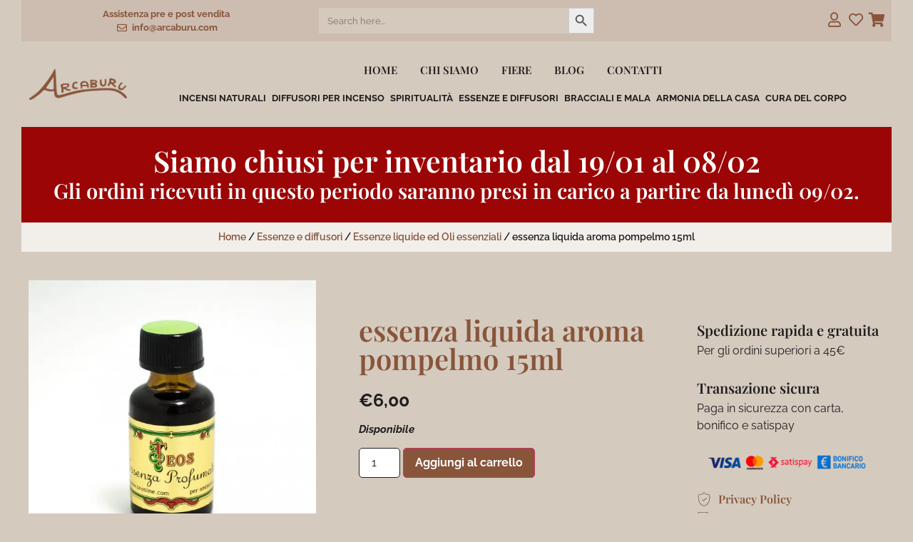

--- FILE ---
content_type: text/html; charset=UTF-8
request_url: https://www.arcaburu.com/prodotto/essenza-liquida-aroma-pompelmo-15ml/
body_size: 38341
content:
<!doctype html>
<html lang="it-IT" prefix="og: https://ogp.me/ns#">
<head><meta charset="UTF-8"><script>if(navigator.userAgent.match(/MSIE|Internet Explorer/i)||navigator.userAgent.match(/Trident\/7\..*?rv:11/i)){var href=document.location.href;if(!href.match(/[?&]nowprocket/)){if(href.indexOf("?")==-1){if(href.indexOf("#")==-1){document.location.href=href+"?nowprocket=1"}else{document.location.href=href.replace("#","?nowprocket=1#")}}else{if(href.indexOf("#")==-1){document.location.href=href+"&nowprocket=1"}else{document.location.href=href.replace("#","&nowprocket=1#")}}}}</script><script>(()=>{class RocketLazyLoadScripts{constructor(){this.v="2.0.4",this.userEvents=["keydown","keyup","mousedown","mouseup","mousemove","mouseover","mouseout","touchmove","touchstart","touchend","touchcancel","wheel","click","dblclick","input"],this.attributeEvents=["onblur","onclick","oncontextmenu","ondblclick","onfocus","onmousedown","onmouseenter","onmouseleave","onmousemove","onmouseout","onmouseover","onmouseup","onmousewheel","onscroll","onsubmit"]}async t(){this.i(),this.o(),/iP(ad|hone)/.test(navigator.userAgent)&&this.h(),this.u(),this.l(this),this.m(),this.k(this),this.p(this),this._(),await Promise.all([this.R(),this.L()]),this.lastBreath=Date.now(),this.S(this),this.P(),this.D(),this.O(),this.M(),await this.C(this.delayedScripts.normal),await this.C(this.delayedScripts.defer),await this.C(this.delayedScripts.async),await this.T(),await this.F(),await this.j(),await this.A(),window.dispatchEvent(new Event("rocket-allScriptsLoaded")),this.everythingLoaded=!0,this.lastTouchEnd&&await new Promise(t=>setTimeout(t,500-Date.now()+this.lastTouchEnd)),this.I(),this.H(),this.U(),this.W()}i(){this.CSPIssue=sessionStorage.getItem("rocketCSPIssue"),document.addEventListener("securitypolicyviolation",t=>{this.CSPIssue||"script-src-elem"!==t.violatedDirective||"data"!==t.blockedURI||(this.CSPIssue=!0,sessionStorage.setItem("rocketCSPIssue",!0))},{isRocket:!0})}o(){window.addEventListener("pageshow",t=>{this.persisted=t.persisted,this.realWindowLoadedFired=!0},{isRocket:!0}),window.addEventListener("pagehide",()=>{this.onFirstUserAction=null},{isRocket:!0})}h(){let t;function e(e){t=e}window.addEventListener("touchstart",e,{isRocket:!0}),window.addEventListener("touchend",function i(o){o.changedTouches[0]&&t.changedTouches[0]&&Math.abs(o.changedTouches[0].pageX-t.changedTouches[0].pageX)<10&&Math.abs(o.changedTouches[0].pageY-t.changedTouches[0].pageY)<10&&o.timeStamp-t.timeStamp<200&&(window.removeEventListener("touchstart",e,{isRocket:!0}),window.removeEventListener("touchend",i,{isRocket:!0}),"INPUT"===o.target.tagName&&"text"===o.target.type||(o.target.dispatchEvent(new TouchEvent("touchend",{target:o.target,bubbles:!0})),o.target.dispatchEvent(new MouseEvent("mouseover",{target:o.target,bubbles:!0})),o.target.dispatchEvent(new PointerEvent("click",{target:o.target,bubbles:!0,cancelable:!0,detail:1,clientX:o.changedTouches[0].clientX,clientY:o.changedTouches[0].clientY})),event.preventDefault()))},{isRocket:!0})}q(t){this.userActionTriggered||("mousemove"!==t.type||this.firstMousemoveIgnored?"keyup"===t.type||"mouseover"===t.type||"mouseout"===t.type||(this.userActionTriggered=!0,this.onFirstUserAction&&this.onFirstUserAction()):this.firstMousemoveIgnored=!0),"click"===t.type&&t.preventDefault(),t.stopPropagation(),t.stopImmediatePropagation(),"touchstart"===this.lastEvent&&"touchend"===t.type&&(this.lastTouchEnd=Date.now()),"click"===t.type&&(this.lastTouchEnd=0),this.lastEvent=t.type,t.composedPath&&t.composedPath()[0].getRootNode()instanceof ShadowRoot&&(t.rocketTarget=t.composedPath()[0]),this.savedUserEvents.push(t)}u(){this.savedUserEvents=[],this.userEventHandler=this.q.bind(this),this.userEvents.forEach(t=>window.addEventListener(t,this.userEventHandler,{passive:!1,isRocket:!0})),document.addEventListener("visibilitychange",this.userEventHandler,{isRocket:!0})}U(){this.userEvents.forEach(t=>window.removeEventListener(t,this.userEventHandler,{passive:!1,isRocket:!0})),document.removeEventListener("visibilitychange",this.userEventHandler,{isRocket:!0}),this.savedUserEvents.forEach(t=>{(t.rocketTarget||t.target).dispatchEvent(new window[t.constructor.name](t.type,t))})}m(){const t="return false",e=Array.from(this.attributeEvents,t=>"data-rocket-"+t),i="["+this.attributeEvents.join("],[")+"]",o="[data-rocket-"+this.attributeEvents.join("],[data-rocket-")+"]",s=(e,i,o)=>{o&&o!==t&&(e.setAttribute("data-rocket-"+i,o),e["rocket"+i]=new Function("event",o),e.setAttribute(i,t))};new MutationObserver(t=>{for(const n of t)"attributes"===n.type&&(n.attributeName.startsWith("data-rocket-")||this.everythingLoaded?n.attributeName.startsWith("data-rocket-")&&this.everythingLoaded&&this.N(n.target,n.attributeName.substring(12)):s(n.target,n.attributeName,n.target.getAttribute(n.attributeName))),"childList"===n.type&&n.addedNodes.forEach(t=>{if(t.nodeType===Node.ELEMENT_NODE)if(this.everythingLoaded)for(const i of[t,...t.querySelectorAll(o)])for(const t of i.getAttributeNames())e.includes(t)&&this.N(i,t.substring(12));else for(const e of[t,...t.querySelectorAll(i)])for(const t of e.getAttributeNames())this.attributeEvents.includes(t)&&s(e,t,e.getAttribute(t))})}).observe(document,{subtree:!0,childList:!0,attributeFilter:[...this.attributeEvents,...e]})}I(){this.attributeEvents.forEach(t=>{document.querySelectorAll("[data-rocket-"+t+"]").forEach(e=>{this.N(e,t)})})}N(t,e){const i=t.getAttribute("data-rocket-"+e);i&&(t.setAttribute(e,i),t.removeAttribute("data-rocket-"+e))}k(t){Object.defineProperty(HTMLElement.prototype,"onclick",{get(){return this.rocketonclick||null},set(e){this.rocketonclick=e,this.setAttribute(t.everythingLoaded?"onclick":"data-rocket-onclick","this.rocketonclick(event)")}})}S(t){function e(e,i){let o=e[i];e[i]=null,Object.defineProperty(e,i,{get:()=>o,set(s){t.everythingLoaded?o=s:e["rocket"+i]=o=s}})}e(document,"onreadystatechange"),e(window,"onload"),e(window,"onpageshow");try{Object.defineProperty(document,"readyState",{get:()=>t.rocketReadyState,set(e){t.rocketReadyState=e},configurable:!0}),document.readyState="loading"}catch(t){console.log("WPRocket DJE readyState conflict, bypassing")}}l(t){this.originalAddEventListener=EventTarget.prototype.addEventListener,this.originalRemoveEventListener=EventTarget.prototype.removeEventListener,this.savedEventListeners=[],EventTarget.prototype.addEventListener=function(e,i,o){o&&o.isRocket||!t.B(e,this)&&!t.userEvents.includes(e)||t.B(e,this)&&!t.userActionTriggered||e.startsWith("rocket-")||t.everythingLoaded?t.originalAddEventListener.call(this,e,i,o):(t.savedEventListeners.push({target:this,remove:!1,type:e,func:i,options:o}),"mouseenter"!==e&&"mouseleave"!==e||t.originalAddEventListener.call(this,e,t.savedUserEvents.push,o))},EventTarget.prototype.removeEventListener=function(e,i,o){o&&o.isRocket||!t.B(e,this)&&!t.userEvents.includes(e)||t.B(e,this)&&!t.userActionTriggered||e.startsWith("rocket-")||t.everythingLoaded?t.originalRemoveEventListener.call(this,e,i,o):t.savedEventListeners.push({target:this,remove:!0,type:e,func:i,options:o})}}J(t,e){this.savedEventListeners=this.savedEventListeners.filter(i=>{let o=i.type,s=i.target||window;return e!==o||t!==s||(this.B(o,s)&&(i.type="rocket-"+o),this.$(i),!1)})}H(){EventTarget.prototype.addEventListener=this.originalAddEventListener,EventTarget.prototype.removeEventListener=this.originalRemoveEventListener,this.savedEventListeners.forEach(t=>this.$(t))}$(t){t.remove?this.originalRemoveEventListener.call(t.target,t.type,t.func,t.options):this.originalAddEventListener.call(t.target,t.type,t.func,t.options)}p(t){let e;function i(e){return t.everythingLoaded?e:e.split(" ").map(t=>"load"===t||t.startsWith("load.")?"rocket-jquery-load":t).join(" ")}function o(o){function s(e){const s=o.fn[e];o.fn[e]=o.fn.init.prototype[e]=function(){return this[0]===window&&t.userActionTriggered&&("string"==typeof arguments[0]||arguments[0]instanceof String?arguments[0]=i(arguments[0]):"object"==typeof arguments[0]&&Object.keys(arguments[0]).forEach(t=>{const e=arguments[0][t];delete arguments[0][t],arguments[0][i(t)]=e})),s.apply(this,arguments),this}}if(o&&o.fn&&!t.allJQueries.includes(o)){const e={DOMContentLoaded:[],"rocket-DOMContentLoaded":[]};for(const t in e)document.addEventListener(t,()=>{e[t].forEach(t=>t())},{isRocket:!0});o.fn.ready=o.fn.init.prototype.ready=function(i){function s(){parseInt(o.fn.jquery)>2?setTimeout(()=>i.bind(document)(o)):i.bind(document)(o)}return"function"==typeof i&&(t.realDomReadyFired?!t.userActionTriggered||t.fauxDomReadyFired?s():e["rocket-DOMContentLoaded"].push(s):e.DOMContentLoaded.push(s)),o([])},s("on"),s("one"),s("off"),t.allJQueries.push(o)}e=o}t.allJQueries=[],o(window.jQuery),Object.defineProperty(window,"jQuery",{get:()=>e,set(t){o(t)}})}P(){const t=new Map;document.write=document.writeln=function(e){const i=document.currentScript,o=document.createRange(),s=i.parentElement;let n=t.get(i);void 0===n&&(n=i.nextSibling,t.set(i,n));const c=document.createDocumentFragment();o.setStart(c,0),c.appendChild(o.createContextualFragment(e)),s.insertBefore(c,n)}}async R(){return new Promise(t=>{this.userActionTriggered?t():this.onFirstUserAction=t})}async L(){return new Promise(t=>{document.addEventListener("DOMContentLoaded",()=>{this.realDomReadyFired=!0,t()},{isRocket:!0})})}async j(){return this.realWindowLoadedFired?Promise.resolve():new Promise(t=>{window.addEventListener("load",t,{isRocket:!0})})}M(){this.pendingScripts=[];this.scriptsMutationObserver=new MutationObserver(t=>{for(const e of t)e.addedNodes.forEach(t=>{"SCRIPT"!==t.tagName||t.noModule||t.isWPRocket||this.pendingScripts.push({script:t,promise:new Promise(e=>{const i=()=>{const i=this.pendingScripts.findIndex(e=>e.script===t);i>=0&&this.pendingScripts.splice(i,1),e()};t.addEventListener("load",i,{isRocket:!0}),t.addEventListener("error",i,{isRocket:!0}),setTimeout(i,1e3)})})})}),this.scriptsMutationObserver.observe(document,{childList:!0,subtree:!0})}async F(){await this.X(),this.pendingScripts.length?(await this.pendingScripts[0].promise,await this.F()):this.scriptsMutationObserver.disconnect()}D(){this.delayedScripts={normal:[],async:[],defer:[]},document.querySelectorAll("script[type$=rocketlazyloadscript]").forEach(t=>{t.hasAttribute("data-rocket-src")?t.hasAttribute("async")&&!1!==t.async?this.delayedScripts.async.push(t):t.hasAttribute("defer")&&!1!==t.defer||"module"===t.getAttribute("data-rocket-type")?this.delayedScripts.defer.push(t):this.delayedScripts.normal.push(t):this.delayedScripts.normal.push(t)})}async _(){await this.L();let t=[];document.querySelectorAll("script[type$=rocketlazyloadscript][data-rocket-src]").forEach(e=>{let i=e.getAttribute("data-rocket-src");if(i&&!i.startsWith("data:")){i.startsWith("//")&&(i=location.protocol+i);try{const o=new URL(i).origin;o!==location.origin&&t.push({src:o,crossOrigin:e.crossOrigin||"module"===e.getAttribute("data-rocket-type")})}catch(t){}}}),t=[...new Map(t.map(t=>[JSON.stringify(t),t])).values()],this.Y(t,"preconnect")}async G(t){if(await this.K(),!0!==t.noModule||!("noModule"in HTMLScriptElement.prototype))return new Promise(e=>{let i;function o(){(i||t).setAttribute("data-rocket-status","executed"),e()}try{if(navigator.userAgent.includes("Firefox/")||""===navigator.vendor||this.CSPIssue)i=document.createElement("script"),[...t.attributes].forEach(t=>{let e=t.nodeName;"type"!==e&&("data-rocket-type"===e&&(e="type"),"data-rocket-src"===e&&(e="src"),i.setAttribute(e,t.nodeValue))}),t.text&&(i.text=t.text),t.nonce&&(i.nonce=t.nonce),i.hasAttribute("src")?(i.addEventListener("load",o,{isRocket:!0}),i.addEventListener("error",()=>{i.setAttribute("data-rocket-status","failed-network"),e()},{isRocket:!0}),setTimeout(()=>{i.isConnected||e()},1)):(i.text=t.text,o()),i.isWPRocket=!0,t.parentNode.replaceChild(i,t);else{const i=t.getAttribute("data-rocket-type"),s=t.getAttribute("data-rocket-src");i?(t.type=i,t.removeAttribute("data-rocket-type")):t.removeAttribute("type"),t.addEventListener("load",o,{isRocket:!0}),t.addEventListener("error",i=>{this.CSPIssue&&i.target.src.startsWith("data:")?(console.log("WPRocket: CSP fallback activated"),t.removeAttribute("src"),this.G(t).then(e)):(t.setAttribute("data-rocket-status","failed-network"),e())},{isRocket:!0}),s?(t.fetchPriority="high",t.removeAttribute("data-rocket-src"),t.src=s):t.src="data:text/javascript;base64,"+window.btoa(unescape(encodeURIComponent(t.text)))}}catch(i){t.setAttribute("data-rocket-status","failed-transform"),e()}});t.setAttribute("data-rocket-status","skipped")}async C(t){const e=t.shift();return e?(e.isConnected&&await this.G(e),this.C(t)):Promise.resolve()}O(){this.Y([...this.delayedScripts.normal,...this.delayedScripts.defer,...this.delayedScripts.async],"preload")}Y(t,e){this.trash=this.trash||[];let i=!0;var o=document.createDocumentFragment();t.forEach(t=>{const s=t.getAttribute&&t.getAttribute("data-rocket-src")||t.src;if(s&&!s.startsWith("data:")){const n=document.createElement("link");n.href=s,n.rel=e,"preconnect"!==e&&(n.as="script",n.fetchPriority=i?"high":"low"),t.getAttribute&&"module"===t.getAttribute("data-rocket-type")&&(n.crossOrigin=!0),t.crossOrigin&&(n.crossOrigin=t.crossOrigin),t.integrity&&(n.integrity=t.integrity),t.nonce&&(n.nonce=t.nonce),o.appendChild(n),this.trash.push(n),i=!1}}),document.head.appendChild(o)}W(){this.trash.forEach(t=>t.remove())}async T(){try{document.readyState="interactive"}catch(t){}this.fauxDomReadyFired=!0;try{await this.K(),this.J(document,"readystatechange"),document.dispatchEvent(new Event("rocket-readystatechange")),await this.K(),document.rocketonreadystatechange&&document.rocketonreadystatechange(),await this.K(),this.J(document,"DOMContentLoaded"),document.dispatchEvent(new Event("rocket-DOMContentLoaded")),await this.K(),this.J(window,"DOMContentLoaded"),window.dispatchEvent(new Event("rocket-DOMContentLoaded"))}catch(t){console.error(t)}}async A(){try{document.readyState="complete"}catch(t){}try{await this.K(),this.J(document,"readystatechange"),document.dispatchEvent(new Event("rocket-readystatechange")),await this.K(),document.rocketonreadystatechange&&document.rocketonreadystatechange(),await this.K(),this.J(window,"load"),window.dispatchEvent(new Event("rocket-load")),await this.K(),window.rocketonload&&window.rocketonload(),await this.K(),this.allJQueries.forEach(t=>t(window).trigger("rocket-jquery-load")),await this.K(),this.J(window,"pageshow");const t=new Event("rocket-pageshow");t.persisted=this.persisted,window.dispatchEvent(t),await this.K(),window.rocketonpageshow&&window.rocketonpageshow({persisted:this.persisted})}catch(t){console.error(t)}}async K(){Date.now()-this.lastBreath>45&&(await this.X(),this.lastBreath=Date.now())}async X(){return document.hidden?new Promise(t=>setTimeout(t)):new Promise(t=>requestAnimationFrame(t))}B(t,e){return e===document&&"readystatechange"===t||(e===document&&"DOMContentLoaded"===t||(e===window&&"DOMContentLoaded"===t||(e===window&&"load"===t||e===window&&"pageshow"===t)))}static run(){(new RocketLazyLoadScripts).t()}}RocketLazyLoadScripts.run()})();</script>
	
	<meta name="viewport" content="width=device-width, initial-scale=1">
	<link rel="profile" href="https://gmpg.org/xfn/11">
					<script type="rocketlazyloadscript">document.documentElement.className = document.documentElement.className + ' yes-js js_active js'</script>
			<script type="rocketlazyloadscript" id="cookieyes" data-rocket-type="text/javascript" data-rocket-src="https://cdn-cookieyes.com/client_data/6924e5dbc259c9887e0d4c07/script.js"></script>
<!-- Ottimizzazione per i motori di ricerca di Rank Math - https://rankmath.com/ -->
<title>Arcaburu - essenza liquida aroma pompelmo 15ml</title>
<link data-rocket-preload as="style" href="https://fonts.googleapis.com/css?family=Abril%20FatFace%3A400%2C400i%2C700%2C700i%7CAlegreya%3A400%2C400i%2C700%2C700i%7CAlegreya%20Sans%3A400%2C400i%2C700%2C700i%7CAmatic%20SC%3A400%2C400i%2C700%2C700i%7CAnonymous%20Pro%3A400%2C400i%2C700%2C700i%7CArchitects%20Daughter%3A400%2C400i%2C700%2C700i%7CArchivo%3A400%2C400i%2C700%2C700i%7CArchivo%20Narrow%3A400%2C400i%2C700%2C700i%7CAsap%3A400%2C400i%2C700%2C700i%7CBarlow%3A400%2C400i%2C700%2C700i%7CBioRhyme%3A400%2C400i%2C700%2C700i%7CBonbon%3A400%2C400i%2C700%2C700i%7CCabin%3A400%2C400i%2C700%2C700i%7CCairo%3A400%2C400i%2C700%2C700i%7CCardo%3A400%2C400i%2C700%2C700i%7CChivo%3A400%2C400i%2C700%2C700i%7CConcert%20One%3A400%2C400i%2C700%2C700i%7CCormorant%3A400%2C400i%2C700%2C700i%7CCrimson%20Text%3A400%2C400i%2C700%2C700i%7CEczar%3A400%2C400i%2C700%2C700i%7CExo%202%3A400%2C400i%2C700%2C700i%7CFira%20Sans%3A400%2C400i%2C700%2C700i%7CFjalla%20One%3A400%2C400i%2C700%2C700i%7CFrank%20Ruhl%20Libre%3A400%2C400i%2C700%2C700i%7CGreat%20Vibes%3A400%2C400i%2C700%2C700i%7CHeebo%3A400%2C400i%2C700%2C700i%7CIBM%20Plex%3A400%2C400i%2C700%2C700i%7CInconsolata%3A400%2C400i%2C700%2C700i%7CIndie%20Flower%3A400%2C400i%2C700%2C700i%7CInknut%20Antiqua%3A400%2C400i%2C700%2C700i%7CInter%3A400%2C400i%2C700%2C700i%7CKarla%3A400%2C400i%2C700%2C700i%7CLibre%20Baskerville%3A400%2C400i%2C700%2C700i%7CLibre%20Franklin%3A400%2C400i%2C700%2C700i%7CMontserrat%3A400%2C400i%2C700%2C700i%7CNeuton%3A400%2C400i%2C700%2C700i%7CNotable%3A400%2C400i%2C700%2C700i%7CNothing%20You%20Could%20Do%3A400%2C400i%2C700%2C700i%7CNoto%20Sans%3A400%2C400i%2C700%2C700i%7CNunito%3A400%2C400i%2C700%2C700i%7COld%20Standard%20TT%3A400%2C400i%2C700%2C700i%7COxygen%3A400%2C400i%2C700%2C700i%7CPacifico%3A400%2C400i%2C700%2C700i%7CPoppins%3A400%2C400i%2C700%2C700i%7CProza%20Libre%3A400%2C400i%2C700%2C700i%7CPT%20Sans%3A400%2C400i%2C700%2C700i%7CPT%20Serif%3A400%2C400i%2C700%2C700i%7CRakkas%3A400%2C400i%2C700%2C700i%7CReenie%20Beanie%3A400%2C400i%2C700%2C700i%7CRoboto%20Slab%3A400%2C400i%2C700%2C700i%7CRopa%20Sans%3A400%2C400i%2C700%2C700i%7CRubik%3A400%2C400i%2C700%2C700i%7CShadows%20Into%20Light%3A400%2C400i%2C700%2C700i%7CSpace%20Mono%3A400%2C400i%2C700%2C700i%7CSpectral%3A400%2C400i%2C700%2C700i%7CSue%20Ellen%20Francisco%3A400%2C400i%2C700%2C700i%7CTitillium%20Web%3A400%2C400i%2C700%2C700i%7CUbuntu%3A400%2C400i%2C700%2C700i%7CVarela%3A400%2C400i%2C700%2C700i%7CVollkorn%3A400%2C400i%2C700%2C700i%7CWork%20Sans%3A400%2C400i%2C700%2C700i%7CYatra%20One%3A400%2C400i%2C700%2C700i&#038;display=swap" rel="preload">
<link href="https://fonts.googleapis.com/css?family=Abril%20FatFace%3A400%2C400i%2C700%2C700i%7CAlegreya%3A400%2C400i%2C700%2C700i%7CAlegreya%20Sans%3A400%2C400i%2C700%2C700i%7CAmatic%20SC%3A400%2C400i%2C700%2C700i%7CAnonymous%20Pro%3A400%2C400i%2C700%2C700i%7CArchitects%20Daughter%3A400%2C400i%2C700%2C700i%7CArchivo%3A400%2C400i%2C700%2C700i%7CArchivo%20Narrow%3A400%2C400i%2C700%2C700i%7CAsap%3A400%2C400i%2C700%2C700i%7CBarlow%3A400%2C400i%2C700%2C700i%7CBioRhyme%3A400%2C400i%2C700%2C700i%7CBonbon%3A400%2C400i%2C700%2C700i%7CCabin%3A400%2C400i%2C700%2C700i%7CCairo%3A400%2C400i%2C700%2C700i%7CCardo%3A400%2C400i%2C700%2C700i%7CChivo%3A400%2C400i%2C700%2C700i%7CConcert%20One%3A400%2C400i%2C700%2C700i%7CCormorant%3A400%2C400i%2C700%2C700i%7CCrimson%20Text%3A400%2C400i%2C700%2C700i%7CEczar%3A400%2C400i%2C700%2C700i%7CExo%202%3A400%2C400i%2C700%2C700i%7CFira%20Sans%3A400%2C400i%2C700%2C700i%7CFjalla%20One%3A400%2C400i%2C700%2C700i%7CFrank%20Ruhl%20Libre%3A400%2C400i%2C700%2C700i%7CGreat%20Vibes%3A400%2C400i%2C700%2C700i%7CHeebo%3A400%2C400i%2C700%2C700i%7CIBM%20Plex%3A400%2C400i%2C700%2C700i%7CInconsolata%3A400%2C400i%2C700%2C700i%7CIndie%20Flower%3A400%2C400i%2C700%2C700i%7CInknut%20Antiqua%3A400%2C400i%2C700%2C700i%7CInter%3A400%2C400i%2C700%2C700i%7CKarla%3A400%2C400i%2C700%2C700i%7CLibre%20Baskerville%3A400%2C400i%2C700%2C700i%7CLibre%20Franklin%3A400%2C400i%2C700%2C700i%7CMontserrat%3A400%2C400i%2C700%2C700i%7CNeuton%3A400%2C400i%2C700%2C700i%7CNotable%3A400%2C400i%2C700%2C700i%7CNothing%20You%20Could%20Do%3A400%2C400i%2C700%2C700i%7CNoto%20Sans%3A400%2C400i%2C700%2C700i%7CNunito%3A400%2C400i%2C700%2C700i%7COld%20Standard%20TT%3A400%2C400i%2C700%2C700i%7COxygen%3A400%2C400i%2C700%2C700i%7CPacifico%3A400%2C400i%2C700%2C700i%7CPoppins%3A400%2C400i%2C700%2C700i%7CProza%20Libre%3A400%2C400i%2C700%2C700i%7CPT%20Sans%3A400%2C400i%2C700%2C700i%7CPT%20Serif%3A400%2C400i%2C700%2C700i%7CRakkas%3A400%2C400i%2C700%2C700i%7CReenie%20Beanie%3A400%2C400i%2C700%2C700i%7CRoboto%20Slab%3A400%2C400i%2C700%2C700i%7CRopa%20Sans%3A400%2C400i%2C700%2C700i%7CRubik%3A400%2C400i%2C700%2C700i%7CShadows%20Into%20Light%3A400%2C400i%2C700%2C700i%7CSpace%20Mono%3A400%2C400i%2C700%2C700i%7CSpectral%3A400%2C400i%2C700%2C700i%7CSue%20Ellen%20Francisco%3A400%2C400i%2C700%2C700i%7CTitillium%20Web%3A400%2C400i%2C700%2C700i%7CUbuntu%3A400%2C400i%2C700%2C700i%7CVarela%3A400%2C400i%2C700%2C700i%7CVollkorn%3A400%2C400i%2C700%2C700i%7CWork%20Sans%3A400%2C400i%2C700%2C700i%7CYatra%20One%3A400%2C400i%2C700%2C700i&#038;display=swap" media="print" onload="this.media=&#039;all&#039;" rel="stylesheet">
<noscript data-wpr-hosted-gf-parameters=""><link rel="stylesheet" href="https://fonts.googleapis.com/css?family=Abril%20FatFace%3A400%2C400i%2C700%2C700i%7CAlegreya%3A400%2C400i%2C700%2C700i%7CAlegreya%20Sans%3A400%2C400i%2C700%2C700i%7CAmatic%20SC%3A400%2C400i%2C700%2C700i%7CAnonymous%20Pro%3A400%2C400i%2C700%2C700i%7CArchitects%20Daughter%3A400%2C400i%2C700%2C700i%7CArchivo%3A400%2C400i%2C700%2C700i%7CArchivo%20Narrow%3A400%2C400i%2C700%2C700i%7CAsap%3A400%2C400i%2C700%2C700i%7CBarlow%3A400%2C400i%2C700%2C700i%7CBioRhyme%3A400%2C400i%2C700%2C700i%7CBonbon%3A400%2C400i%2C700%2C700i%7CCabin%3A400%2C400i%2C700%2C700i%7CCairo%3A400%2C400i%2C700%2C700i%7CCardo%3A400%2C400i%2C700%2C700i%7CChivo%3A400%2C400i%2C700%2C700i%7CConcert%20One%3A400%2C400i%2C700%2C700i%7CCormorant%3A400%2C400i%2C700%2C700i%7CCrimson%20Text%3A400%2C400i%2C700%2C700i%7CEczar%3A400%2C400i%2C700%2C700i%7CExo%202%3A400%2C400i%2C700%2C700i%7CFira%20Sans%3A400%2C400i%2C700%2C700i%7CFjalla%20One%3A400%2C400i%2C700%2C700i%7CFrank%20Ruhl%20Libre%3A400%2C400i%2C700%2C700i%7CGreat%20Vibes%3A400%2C400i%2C700%2C700i%7CHeebo%3A400%2C400i%2C700%2C700i%7CIBM%20Plex%3A400%2C400i%2C700%2C700i%7CInconsolata%3A400%2C400i%2C700%2C700i%7CIndie%20Flower%3A400%2C400i%2C700%2C700i%7CInknut%20Antiqua%3A400%2C400i%2C700%2C700i%7CInter%3A400%2C400i%2C700%2C700i%7CKarla%3A400%2C400i%2C700%2C700i%7CLibre%20Baskerville%3A400%2C400i%2C700%2C700i%7CLibre%20Franklin%3A400%2C400i%2C700%2C700i%7CMontserrat%3A400%2C400i%2C700%2C700i%7CNeuton%3A400%2C400i%2C700%2C700i%7CNotable%3A400%2C400i%2C700%2C700i%7CNothing%20You%20Could%20Do%3A400%2C400i%2C700%2C700i%7CNoto%20Sans%3A400%2C400i%2C700%2C700i%7CNunito%3A400%2C400i%2C700%2C700i%7COld%20Standard%20TT%3A400%2C400i%2C700%2C700i%7COxygen%3A400%2C400i%2C700%2C700i%7CPacifico%3A400%2C400i%2C700%2C700i%7CPoppins%3A400%2C400i%2C700%2C700i%7CProza%20Libre%3A400%2C400i%2C700%2C700i%7CPT%20Sans%3A400%2C400i%2C700%2C700i%7CPT%20Serif%3A400%2C400i%2C700%2C700i%7CRakkas%3A400%2C400i%2C700%2C700i%7CReenie%20Beanie%3A400%2C400i%2C700%2C700i%7CRoboto%20Slab%3A400%2C400i%2C700%2C700i%7CRopa%20Sans%3A400%2C400i%2C700%2C700i%7CRubik%3A400%2C400i%2C700%2C700i%7CShadows%20Into%20Light%3A400%2C400i%2C700%2C700i%7CSpace%20Mono%3A400%2C400i%2C700%2C700i%7CSpectral%3A400%2C400i%2C700%2C700i%7CSue%20Ellen%20Francisco%3A400%2C400i%2C700%2C700i%7CTitillium%20Web%3A400%2C400i%2C700%2C700i%7CUbuntu%3A400%2C400i%2C700%2C700i%7CVarela%3A400%2C400i%2C700%2C700i%7CVollkorn%3A400%2C400i%2C700%2C700i%7CWork%20Sans%3A400%2C400i%2C700%2C700i%7CYatra%20One%3A400%2C400i%2C700%2C700i&#038;display=swap"></noscript>
<meta name="description" content="essenza liquida aroma pompelmo 15mlessenza liquida aroma pompelmo 15ml"/>
<meta name="robots" content="follow, index, max-snippet:-1, max-video-preview:-1, max-image-preview:large"/>
<link rel="canonical" href="https://www.arcaburu.com/prodotto/essenza-liquida-aroma-pompelmo-15ml/" />
<meta property="og:locale" content="it_IT" />
<meta property="og:type" content="product" />
<meta property="og:title" content="Arcaburu - essenza liquida aroma pompelmo 15ml" />
<meta property="og:description" content="essenza liquida aroma pompelmo 15mlessenza liquida aroma pompelmo 15ml" />
<meta property="og:url" content="https://www.arcaburu.com/prodotto/essenza-liquida-aroma-pompelmo-15ml/" />
<meta property="og:site_name" content="Arcaburu" />
<meta property="og:updated_time" content="2026-01-19T00:42:59+01:00" />
<meta property="og:image" content="https://www.arcaburu.com/wp-content/uploads/2023/01/essenza-15ml-1.jpg" />
<meta property="og:image:secure_url" content="https://www.arcaburu.com/wp-content/uploads/2023/01/essenza-15ml-1.jpg" />
<meta property="og:image:width" content="600" />
<meta property="og:image:height" content="600" />
<meta property="og:image:alt" content="pompelmo" />
<meta property="og:image:type" content="image/jpeg" />
<meta property="product:price:amount" content="6" />
<meta property="product:price:currency" content="EUR" />
<meta property="product:availability" content="instock" />
<meta name="twitter:card" content="summary_large_image" />
<meta name="twitter:title" content="Arcaburu - essenza liquida aroma pompelmo 15ml" />
<meta name="twitter:description" content="essenza liquida aroma pompelmo 15mlessenza liquida aroma pompelmo 15ml" />
<meta name="twitter:image" content="https://www.arcaburu.com/wp-content/uploads/2023/01/essenza-15ml-1.jpg" />
<script type="application/ld+json" class="rank-math-schema">{"@context":"https://schema.org","@graph":[{"@type":"Organization","@id":"https://www.arcaburu.com/#organization","name":"Arcaburu","url":"https://www.arcaburu.com","logo":{"@type":"ImageObject","@id":"https://www.arcaburu.com/#logo","url":"https://www.arcaburu.com/wp-content/uploads/2023/01/arcaburu-logo_marrone.png","contentUrl":"https://www.arcaburu.com/wp-content/uploads/2023/01/arcaburu-logo_marrone.png","caption":"Arcaburu","inLanguage":"it-IT","width":"300","height":"95"}},{"@type":"WebSite","@id":"https://www.arcaburu.com/#website","url":"https://www.arcaburu.com","name":"Arcaburu","publisher":{"@id":"https://www.arcaburu.com/#organization"},"inLanguage":"it-IT","potentialAction":{"@type":"SearchAction","target":"https://www.arcaburu.com/?s={search_term_string}","query-input":"required name=search_term_string"}},{"@type":"ImageObject","@id":"https://www.arcaburu.com/wp-content/uploads/2023/01/essenza-15ml-1.jpg","url":"https://www.arcaburu.com/wp-content/uploads/2023/01/essenza-15ml-1.jpg","width":"600","height":"600","inLanguage":"it-IT"},{"@type":"ItemPage","@id":"https://www.arcaburu.com/prodotto/essenza-liquida-aroma-pompelmo-15ml/#webpage","url":"https://www.arcaburu.com/prodotto/essenza-liquida-aroma-pompelmo-15ml/","name":"Arcaburu - essenza liquida aroma pompelmo 15ml","datePublished":"2023-02-13T10:18:29+01:00","dateModified":"2026-01-19T00:42:59+01:00","isPartOf":{"@id":"https://www.arcaburu.com/#website"},"primaryImageOfPage":{"@id":"https://www.arcaburu.com/wp-content/uploads/2023/01/essenza-15ml-1.jpg"},"inLanguage":"it-IT"},{"@type":"Product","name":"Arcaburu - essenza liquida aroma pompelmo 15ml","description":"essenza liquida aroma pompelmo 15mlessenza liquida aroma pompelmo 15ml","sku":"pompelmo","category":"Essenze e diffusori &gt; Essenze liquide ed Oli essenziali","mainEntityOfPage":{"@id":"https://www.arcaburu.com/prodotto/essenza-liquida-aroma-pompelmo-15ml/#webpage"},"image":[{"@type":"ImageObject","url":"https://www.arcaburu.com/wp-content/uploads/2023/01/essenza-15ml-1.jpg","height":"600","width":"600"}],"offers":{"@type":"Offer","price":"6.00","priceCurrency":"EUR","priceValidUntil":"2027-12-31","availability":"http://schema.org/InStock","itemCondition":"NewCondition","url":"https://www.arcaburu.com/prodotto/essenza-liquida-aroma-pompelmo-15ml/","seller":{"@type":"Organization","@id":"https://www.arcaburu.com/","name":"Arcaburu","url":"https://www.arcaburu.com","logo":"https://www.arcaburu.com/wp-content/uploads/2023/01/arcaburu-logo_marrone.png"},"priceSpecification":{"price":"6","priceCurrency":"EUR","valueAddedTaxIncluded":"true"}},"@id":"https://www.arcaburu.com/prodotto/essenza-liquida-aroma-pompelmo-15ml/#richSnippet"}]}</script>
<!-- /Rank Math WordPress SEO plugin -->

<link href='https://fonts.gstatic.com' crossorigin rel='preconnect' />
<link rel="alternate" type="application/rss+xml" title="Arcaburu &raquo; Feed" href="https://www.arcaburu.com/feed/" />
<link rel="alternate" type="application/rss+xml" title="Arcaburu &raquo; Feed dei commenti" href="https://www.arcaburu.com/comments/feed/" />
<link rel="alternate" title="oEmbed (JSON)" type="application/json+oembed" href="https://www.arcaburu.com/wp-json/oembed/1.0/embed?url=https%3A%2F%2Fwww.arcaburu.com%2Fprodotto%2Fessenza-liquida-aroma-pompelmo-15ml%2F" />
<link rel="alternate" title="oEmbed (XML)" type="text/xml+oembed" href="https://www.arcaburu.com/wp-json/oembed/1.0/embed?url=https%3A%2F%2Fwww.arcaburu.com%2Fprodotto%2Fessenza-liquida-aroma-pompelmo-15ml%2F&#038;format=xml" />
<style id='wp-img-auto-sizes-contain-inline-css'>
img:is([sizes=auto i],[sizes^="auto," i]){contain-intrinsic-size:3000px 1500px}
/*# sourceURL=wp-img-auto-sizes-contain-inline-css */
</style>
<style id='wp-emoji-styles-inline-css'>

	img.wp-smiley, img.emoji {
		display: inline !important;
		border: none !important;
		box-shadow: none !important;
		height: 1em !important;
		width: 1em !important;
		margin: 0 0.07em !important;
		vertical-align: -0.1em !important;
		background: none !important;
		padding: 0 !important;
	}
/*# sourceURL=wp-emoji-styles-inline-css */
</style>
<link rel='stylesheet' id='wp-block-library-css' href='https://www.arcaburu.com/wp-includes/css/dist/block-library/style.min.css?ver=bcf9798b08429e043f4d940dd59610e1' media='all' />
<link rel='stylesheet' id='jquery-selectBox-css' href='https://www.arcaburu.com/wp-content/plugins/yith-woocommerce-wishlist/assets/css/jquery.selectBox.css?ver=1.2.0' media='all' />
<link rel='stylesheet' id='woocommerce_prettyPhoto_css-css' href='//www.arcaburu.com/wp-content/plugins/woocommerce/assets/css/prettyPhoto.css?ver=3.1.6' media='all' />
<link rel='stylesheet' id='yith-wcwl-main-css' href='https://www.arcaburu.com/wp-content/plugins/yith-woocommerce-wishlist/assets/css/style.css?ver=4.11.0' media='all' />
<style id='yith-wcwl-main-inline-css'>
 :root { --rounded-corners-radius: 16px; --add-to-cart-rounded-corners-radius: 16px; --color-headers-background: #F4F4F4; --feedback-duration: 3s } 
 :root { --rounded-corners-radius: 16px; --add-to-cart-rounded-corners-radius: 16px; --color-headers-background: #F4F4F4; --feedback-duration: 3s } 
/*# sourceURL=yith-wcwl-main-inline-css */
</style>
<style id='global-styles-inline-css'>
:root{--wp--preset--aspect-ratio--square: 1;--wp--preset--aspect-ratio--4-3: 4/3;--wp--preset--aspect-ratio--3-4: 3/4;--wp--preset--aspect-ratio--3-2: 3/2;--wp--preset--aspect-ratio--2-3: 2/3;--wp--preset--aspect-ratio--16-9: 16/9;--wp--preset--aspect-ratio--9-16: 9/16;--wp--preset--color--black: #000000;--wp--preset--color--cyan-bluish-gray: #abb8c3;--wp--preset--color--white: #ffffff;--wp--preset--color--pale-pink: #f78da7;--wp--preset--color--vivid-red: #cf2e2e;--wp--preset--color--luminous-vivid-orange: #ff6900;--wp--preset--color--luminous-vivid-amber: #fcb900;--wp--preset--color--light-green-cyan: #7bdcb5;--wp--preset--color--vivid-green-cyan: #00d084;--wp--preset--color--pale-cyan-blue: #8ed1fc;--wp--preset--color--vivid-cyan-blue: #0693e3;--wp--preset--color--vivid-purple: #9b51e0;--wp--preset--gradient--vivid-cyan-blue-to-vivid-purple: linear-gradient(135deg,rgb(6,147,227) 0%,rgb(155,81,224) 100%);--wp--preset--gradient--light-green-cyan-to-vivid-green-cyan: linear-gradient(135deg,rgb(122,220,180) 0%,rgb(0,208,130) 100%);--wp--preset--gradient--luminous-vivid-amber-to-luminous-vivid-orange: linear-gradient(135deg,rgb(252,185,0) 0%,rgb(255,105,0) 100%);--wp--preset--gradient--luminous-vivid-orange-to-vivid-red: linear-gradient(135deg,rgb(255,105,0) 0%,rgb(207,46,46) 100%);--wp--preset--gradient--very-light-gray-to-cyan-bluish-gray: linear-gradient(135deg,rgb(238,238,238) 0%,rgb(169,184,195) 100%);--wp--preset--gradient--cool-to-warm-spectrum: linear-gradient(135deg,rgb(74,234,220) 0%,rgb(151,120,209) 20%,rgb(207,42,186) 40%,rgb(238,44,130) 60%,rgb(251,105,98) 80%,rgb(254,248,76) 100%);--wp--preset--gradient--blush-light-purple: linear-gradient(135deg,rgb(255,206,236) 0%,rgb(152,150,240) 100%);--wp--preset--gradient--blush-bordeaux: linear-gradient(135deg,rgb(254,205,165) 0%,rgb(254,45,45) 50%,rgb(107,0,62) 100%);--wp--preset--gradient--luminous-dusk: linear-gradient(135deg,rgb(255,203,112) 0%,rgb(199,81,192) 50%,rgb(65,88,208) 100%);--wp--preset--gradient--pale-ocean: linear-gradient(135deg,rgb(255,245,203) 0%,rgb(182,227,212) 50%,rgb(51,167,181) 100%);--wp--preset--gradient--electric-grass: linear-gradient(135deg,rgb(202,248,128) 0%,rgb(113,206,126) 100%);--wp--preset--gradient--midnight: linear-gradient(135deg,rgb(2,3,129) 0%,rgb(40,116,252) 100%);--wp--preset--font-size--small: 13px;--wp--preset--font-size--medium: 20px;--wp--preset--font-size--large: 36px;--wp--preset--font-size--x-large: 42px;--wp--preset--spacing--20: 0.44rem;--wp--preset--spacing--30: 0.67rem;--wp--preset--spacing--40: 1rem;--wp--preset--spacing--50: 1.5rem;--wp--preset--spacing--60: 2.25rem;--wp--preset--spacing--70: 3.38rem;--wp--preset--spacing--80: 5.06rem;--wp--preset--shadow--natural: 6px 6px 9px rgba(0, 0, 0, 0.2);--wp--preset--shadow--deep: 12px 12px 50px rgba(0, 0, 0, 0.4);--wp--preset--shadow--sharp: 6px 6px 0px rgba(0, 0, 0, 0.2);--wp--preset--shadow--outlined: 6px 6px 0px -3px rgb(255, 255, 255), 6px 6px rgb(0, 0, 0);--wp--preset--shadow--crisp: 6px 6px 0px rgb(0, 0, 0);}:root { --wp--style--global--content-size: 800px;--wp--style--global--wide-size: 1200px; }:where(body) { margin: 0; }.wp-site-blocks > .alignleft { float: left; margin-right: 2em; }.wp-site-blocks > .alignright { float: right; margin-left: 2em; }.wp-site-blocks > .aligncenter { justify-content: center; margin-left: auto; margin-right: auto; }:where(.wp-site-blocks) > * { margin-block-start: 24px; margin-block-end: 0; }:where(.wp-site-blocks) > :first-child { margin-block-start: 0; }:where(.wp-site-blocks) > :last-child { margin-block-end: 0; }:root { --wp--style--block-gap: 24px; }:root :where(.is-layout-flow) > :first-child{margin-block-start: 0;}:root :where(.is-layout-flow) > :last-child{margin-block-end: 0;}:root :where(.is-layout-flow) > *{margin-block-start: 24px;margin-block-end: 0;}:root :where(.is-layout-constrained) > :first-child{margin-block-start: 0;}:root :where(.is-layout-constrained) > :last-child{margin-block-end: 0;}:root :where(.is-layout-constrained) > *{margin-block-start: 24px;margin-block-end: 0;}:root :where(.is-layout-flex){gap: 24px;}:root :where(.is-layout-grid){gap: 24px;}.is-layout-flow > .alignleft{float: left;margin-inline-start: 0;margin-inline-end: 2em;}.is-layout-flow > .alignright{float: right;margin-inline-start: 2em;margin-inline-end: 0;}.is-layout-flow > .aligncenter{margin-left: auto !important;margin-right: auto !important;}.is-layout-constrained > .alignleft{float: left;margin-inline-start: 0;margin-inline-end: 2em;}.is-layout-constrained > .alignright{float: right;margin-inline-start: 2em;margin-inline-end: 0;}.is-layout-constrained > .aligncenter{margin-left: auto !important;margin-right: auto !important;}.is-layout-constrained > :where(:not(.alignleft):not(.alignright):not(.alignfull)){max-width: var(--wp--style--global--content-size);margin-left: auto !important;margin-right: auto !important;}.is-layout-constrained > .alignwide{max-width: var(--wp--style--global--wide-size);}body .is-layout-flex{display: flex;}.is-layout-flex{flex-wrap: wrap;align-items: center;}.is-layout-flex > :is(*, div){margin: 0;}body .is-layout-grid{display: grid;}.is-layout-grid > :is(*, div){margin: 0;}body{padding-top: 0px;padding-right: 0px;padding-bottom: 0px;padding-left: 0px;}a:where(:not(.wp-element-button)){text-decoration: underline;}:root :where(.wp-element-button, .wp-block-button__link){background-color: #32373c;border-width: 0;color: #fff;font-family: inherit;font-size: inherit;font-style: inherit;font-weight: inherit;letter-spacing: inherit;line-height: inherit;padding-top: calc(0.667em + 2px);padding-right: calc(1.333em + 2px);padding-bottom: calc(0.667em + 2px);padding-left: calc(1.333em + 2px);text-decoration: none;text-transform: inherit;}.has-black-color{color: var(--wp--preset--color--black) !important;}.has-cyan-bluish-gray-color{color: var(--wp--preset--color--cyan-bluish-gray) !important;}.has-white-color{color: var(--wp--preset--color--white) !important;}.has-pale-pink-color{color: var(--wp--preset--color--pale-pink) !important;}.has-vivid-red-color{color: var(--wp--preset--color--vivid-red) !important;}.has-luminous-vivid-orange-color{color: var(--wp--preset--color--luminous-vivid-orange) !important;}.has-luminous-vivid-amber-color{color: var(--wp--preset--color--luminous-vivid-amber) !important;}.has-light-green-cyan-color{color: var(--wp--preset--color--light-green-cyan) !important;}.has-vivid-green-cyan-color{color: var(--wp--preset--color--vivid-green-cyan) !important;}.has-pale-cyan-blue-color{color: var(--wp--preset--color--pale-cyan-blue) !important;}.has-vivid-cyan-blue-color{color: var(--wp--preset--color--vivid-cyan-blue) !important;}.has-vivid-purple-color{color: var(--wp--preset--color--vivid-purple) !important;}.has-black-background-color{background-color: var(--wp--preset--color--black) !important;}.has-cyan-bluish-gray-background-color{background-color: var(--wp--preset--color--cyan-bluish-gray) !important;}.has-white-background-color{background-color: var(--wp--preset--color--white) !important;}.has-pale-pink-background-color{background-color: var(--wp--preset--color--pale-pink) !important;}.has-vivid-red-background-color{background-color: var(--wp--preset--color--vivid-red) !important;}.has-luminous-vivid-orange-background-color{background-color: var(--wp--preset--color--luminous-vivid-orange) !important;}.has-luminous-vivid-amber-background-color{background-color: var(--wp--preset--color--luminous-vivid-amber) !important;}.has-light-green-cyan-background-color{background-color: var(--wp--preset--color--light-green-cyan) !important;}.has-vivid-green-cyan-background-color{background-color: var(--wp--preset--color--vivid-green-cyan) !important;}.has-pale-cyan-blue-background-color{background-color: var(--wp--preset--color--pale-cyan-blue) !important;}.has-vivid-cyan-blue-background-color{background-color: var(--wp--preset--color--vivid-cyan-blue) !important;}.has-vivid-purple-background-color{background-color: var(--wp--preset--color--vivid-purple) !important;}.has-black-border-color{border-color: var(--wp--preset--color--black) !important;}.has-cyan-bluish-gray-border-color{border-color: var(--wp--preset--color--cyan-bluish-gray) !important;}.has-white-border-color{border-color: var(--wp--preset--color--white) !important;}.has-pale-pink-border-color{border-color: var(--wp--preset--color--pale-pink) !important;}.has-vivid-red-border-color{border-color: var(--wp--preset--color--vivid-red) !important;}.has-luminous-vivid-orange-border-color{border-color: var(--wp--preset--color--luminous-vivid-orange) !important;}.has-luminous-vivid-amber-border-color{border-color: var(--wp--preset--color--luminous-vivid-amber) !important;}.has-light-green-cyan-border-color{border-color: var(--wp--preset--color--light-green-cyan) !important;}.has-vivid-green-cyan-border-color{border-color: var(--wp--preset--color--vivid-green-cyan) !important;}.has-pale-cyan-blue-border-color{border-color: var(--wp--preset--color--pale-cyan-blue) !important;}.has-vivid-cyan-blue-border-color{border-color: var(--wp--preset--color--vivid-cyan-blue) !important;}.has-vivid-purple-border-color{border-color: var(--wp--preset--color--vivid-purple) !important;}.has-vivid-cyan-blue-to-vivid-purple-gradient-background{background: var(--wp--preset--gradient--vivid-cyan-blue-to-vivid-purple) !important;}.has-light-green-cyan-to-vivid-green-cyan-gradient-background{background: var(--wp--preset--gradient--light-green-cyan-to-vivid-green-cyan) !important;}.has-luminous-vivid-amber-to-luminous-vivid-orange-gradient-background{background: var(--wp--preset--gradient--luminous-vivid-amber-to-luminous-vivid-orange) !important;}.has-luminous-vivid-orange-to-vivid-red-gradient-background{background: var(--wp--preset--gradient--luminous-vivid-orange-to-vivid-red) !important;}.has-very-light-gray-to-cyan-bluish-gray-gradient-background{background: var(--wp--preset--gradient--very-light-gray-to-cyan-bluish-gray) !important;}.has-cool-to-warm-spectrum-gradient-background{background: var(--wp--preset--gradient--cool-to-warm-spectrum) !important;}.has-blush-light-purple-gradient-background{background: var(--wp--preset--gradient--blush-light-purple) !important;}.has-blush-bordeaux-gradient-background{background: var(--wp--preset--gradient--blush-bordeaux) !important;}.has-luminous-dusk-gradient-background{background: var(--wp--preset--gradient--luminous-dusk) !important;}.has-pale-ocean-gradient-background{background: var(--wp--preset--gradient--pale-ocean) !important;}.has-electric-grass-gradient-background{background: var(--wp--preset--gradient--electric-grass) !important;}.has-midnight-gradient-background{background: var(--wp--preset--gradient--midnight) !important;}.has-small-font-size{font-size: var(--wp--preset--font-size--small) !important;}.has-medium-font-size{font-size: var(--wp--preset--font-size--medium) !important;}.has-large-font-size{font-size: var(--wp--preset--font-size--large) !important;}.has-x-large-font-size{font-size: var(--wp--preset--font-size--x-large) !important;}
:root :where(.wp-block-pullquote){font-size: 1.5em;line-height: 1.6;}
/*# sourceURL=global-styles-inline-css */
</style>
<link rel='stylesheet' id='photoswipe-css' href='https://www.arcaburu.com/wp-content/plugins/woocommerce/assets/css/photoswipe/photoswipe.min.css?ver=10.4.3' media='all' />
<link rel='stylesheet' id='photoswipe-default-skin-css' href='https://www.arcaburu.com/wp-content/plugins/woocommerce/assets/css/photoswipe/default-skin/default-skin.min.css?ver=10.4.3' media='all' />
<link rel='stylesheet' id='woocommerce-layout-css' href='https://www.arcaburu.com/wp-content/plugins/woocommerce/assets/css/woocommerce-layout.css?ver=10.4.3' media='all' />
<link rel='stylesheet' id='woocommerce-smallscreen-css' href='https://www.arcaburu.com/wp-content/plugins/woocommerce/assets/css/woocommerce-smallscreen.css?ver=10.4.3' media='only screen and (max-width: 768px)' />
<link rel='stylesheet' id='woocommerce-general-css' href='https://www.arcaburu.com/wp-content/plugins/woocommerce/assets/css/woocommerce.css?ver=10.4.3' media='all' />
<style id='woocommerce-inline-inline-css'>
.woocommerce form .form-row .required { visibility: visible; }
/*# sourceURL=woocommerce-inline-inline-css */
</style>
<link rel='stylesheet' id='wt-smart-coupon-for-woo-css' href='https://www.arcaburu.com/wp-content/plugins/wt-smart-coupons-for-woocommerce/public/css/wt-smart-coupon-public.css?ver=2.2.6' media='all' />
<link rel='stylesheet' id='ivory-search-styles-css' href='https://www.arcaburu.com/wp-content/plugins/add-search-to-menu/public/css/ivory-search.min.css?ver=5.5.13' media='all' />
<link rel='stylesheet' id='yith-wcbr-css' href='https://www.arcaburu.com/wp-content/plugins/yith-woocommerce-brands-add-on/assets/css/yith-wcbr.css?ver=2.37.0' media='all' />
<link rel='stylesheet' id='yith-quick-view-css' href='https://www.arcaburu.com/wp-content/plugins/yith-woocommerce-quick-view/assets/css/yith-quick-view.css?ver=2.10.0' media='all' />
<style id='yith-quick-view-inline-css'>

				#yith-quick-view-modal .yith-quick-view-overlay{background:rgba( 0, 0, 0, 0.8)}
				#yith-quick-view-modal .yith-wcqv-main{background:#ffffff;}
				#yith-quick-view-close{color:#cdcdcd;}
				#yith-quick-view-close:hover{color:#ff0000;}
/*# sourceURL=yith-quick-view-inline-css */
</style>
<link rel='stylesheet' id='wur_content_css-css' href='https://www.arcaburu.com/wp-content/plugins/wp-ultimate-review/assets/public/css/content-page.css?ver=2.3.7' media='all' />
<link rel='stylesheet' id='dashicons-css' href='https://www.arcaburu.com/wp-includes/css/dashicons.min.css?ver=bcf9798b08429e043f4d940dd59610e1' media='all' />
<style id='dashicons-inline-css'>
[data-font="Dashicons"]:before {font-family: 'Dashicons' !important;content: attr(data-icon) !important;speak: none !important;font-weight: normal !important;font-variant: normal !important;text-transform: none !important;line-height: 1 !important;font-style: normal !important;-webkit-font-smoothing: antialiased !important;-moz-osx-font-smoothing: grayscale !important;}
/*# sourceURL=dashicons-inline-css */
</style>
<link rel='stylesheet' id='hello-elementor-css' href='https://www.arcaburu.com/wp-content/themes/hello-elementor/assets/css/reset.css?ver=3.4.5' media='all' />
<link rel='stylesheet' id='hello-elementor-theme-style-css' href='https://www.arcaburu.com/wp-content/themes/hello-elementor/assets/css/theme.css?ver=3.4.5' media='all' />
<link rel='stylesheet' id='hello-elementor-header-footer-css' href='https://www.arcaburu.com/wp-content/themes/hello-elementor/assets/css/header-footer.css?ver=3.4.5' media='all' />
<link rel='stylesheet' id='elementor-frontend-css' href='https://www.arcaburu.com/wp-content/plugins/elementor/assets/css/frontend.min.css?ver=3.34.1' media='all' />
<link rel='stylesheet' id='elementor-post-17-css' href='https://www.arcaburu.com/wp-content/uploads/elementor/css/post-17.css?ver=1768811864' media='all' />
<link rel='stylesheet' id='widget-icon-list-css' href='https://www.arcaburu.com/wp-content/plugins/elementor/assets/css/widget-icon-list.min.css?ver=3.34.1' media='all' />
<link rel='stylesheet' id='widget-image-css' href='https://www.arcaburu.com/wp-content/plugins/elementor/assets/css/widget-image.min.css?ver=3.34.1' media='all' />
<link rel='stylesheet' id='widget-nav-menu-css' href='https://www.arcaburu.com/wp-content/plugins/elementor-pro/assets/css/widget-nav-menu.min.css?ver=3.34.0' media='all' />
<link rel='stylesheet' id='widget-heading-css' href='https://www.arcaburu.com/wp-content/plugins/elementor/assets/css/widget-heading.min.css?ver=3.34.1' media='all' />
<link rel='stylesheet' id='widget-icon-box-css' href='https://www.arcaburu.com/wp-content/plugins/elementor/assets/css/widget-icon-box.min.css?ver=3.34.1' media='all' />
<link rel='stylesheet' id='widget-woocommerce-product-images-css' href='https://www.arcaburu.com/wp-content/plugins/elementor-pro/assets/css/widget-woocommerce-product-images.min.css?ver=3.34.0' media='all' />
<link rel='stylesheet' id='widget-woocommerce-product-price-css' href='https://www.arcaburu.com/wp-content/plugins/elementor-pro/assets/css/widget-woocommerce-product-price.min.css?ver=3.34.0' media='all' />
<link rel='stylesheet' id='widget-woocommerce-product-add-to-cart-css' href='https://www.arcaburu.com/wp-content/plugins/elementor-pro/assets/css/widget-woocommerce-product-add-to-cart.min.css?ver=3.34.0' media='all' />
<link rel='stylesheet' id='widget-woocommerce-product-meta-css' href='https://www.arcaburu.com/wp-content/plugins/elementor-pro/assets/css/widget-woocommerce-product-meta.min.css?ver=3.34.0' media='all' />
<link rel='stylesheet' id='widget-share-buttons-css' href='https://www.arcaburu.com/wp-content/plugins/elementor-pro/assets/css/widget-share-buttons.min.css?ver=3.34.0' media='all' />
<link rel='stylesheet' id='e-apple-webkit-css' href='https://www.arcaburu.com/wp-content/plugins/elementor/assets/css/conditionals/apple-webkit.min.css?ver=3.34.1' media='all' />
<link rel='stylesheet' id='elementor-icons-shared-0-css' href='https://www.arcaburu.com/wp-content/plugins/elementor/assets/lib/font-awesome/css/fontawesome.min.css?ver=5.15.3' media='all' />
<link rel='stylesheet' id='elementor-icons-fa-solid-css' href='https://www.arcaburu.com/wp-content/plugins/elementor/assets/lib/font-awesome/css/solid.min.css?ver=5.15.3' media='all' />
<link rel='stylesheet' id='elementor-icons-fa-brands-css' href='https://www.arcaburu.com/wp-content/plugins/elementor/assets/lib/font-awesome/css/brands.min.css?ver=5.15.3' media='all' />
<link rel='stylesheet' id='widget-woocommerce-product-additional-information-css' href='https://www.arcaburu.com/wp-content/plugins/elementor-pro/assets/css/widget-woocommerce-product-additional-information.min.css?ver=3.34.0' media='all' />
<link rel='stylesheet' id='widget-woocommerce-products-css' href='https://www.arcaburu.com/wp-content/plugins/elementor-pro/assets/css/widget-woocommerce-products.min.css?ver=3.34.0' media='all' />
<link rel='stylesheet' id='e-popup-css' href='https://www.arcaburu.com/wp-content/plugins/elementor-pro/assets/css/conditionals/popup.min.css?ver=3.34.0' media='all' />
<link rel='stylesheet' id='elementor-icons-css' href='https://www.arcaburu.com/wp-content/plugins/elementor/assets/lib/eicons/css/elementor-icons.min.css?ver=5.45.0' media='all' />
<link rel='stylesheet' id='elementor-post-54-css' href='https://www.arcaburu.com/wp-content/uploads/elementor/css/post-54.css?ver=1768811864' media='all' />
<link rel='stylesheet' id='elementor-post-48-css' href='https://www.arcaburu.com/wp-content/uploads/elementor/css/post-48.css?ver=1768811864' media='all' />
<link rel='stylesheet' id='elementor-post-58-css' href='https://www.arcaburu.com/wp-content/uploads/elementor/css/post-58.css?ver=1768811864' media='all' />
<link rel='stylesheet' id='elementor-post-35530-css' href='https://www.arcaburu.com/wp-content/uploads/elementor/css/post-35530.css?ver=1768811864' media='all' />
<link rel='stylesheet' id='parent-style-css' href='https://www.arcaburu.com/wp-content/themes/hello-elementor/style.css?ver=bcf9798b08429e043f4d940dd59610e1' media='all' />
<link rel='stylesheet' id='child-style-css' href='https://www.arcaburu.com/wp-content/themes/child_theme_ec/style.css?ver=bcf9798b08429e043f4d940dd59610e1' media='all' />
<link rel='stylesheet' id='child-woocommerce-css' href='https://www.arcaburu.com/wp-content/themes/child_theme_ec/assets/css/woocommerce.css?ver=bcf9798b08429e043f4d940dd59610e1' media='all' />
<link rel='stylesheet' id='elementor-gf-local-playfairdisplay-css' href='https://www.arcaburu.com/wp-content/uploads/elementor/google-fonts/css/playfairdisplay.css?ver=1747298962' media='all' />
<link rel='stylesheet' id='elementor-gf-local-raleway-css' href='https://www.arcaburu.com/wp-content/uploads/elementor/google-fonts/css/raleway.css?ver=1747298977' media='all' />
<link rel='stylesheet' id='elementor-gf-local-rajdhani-css' href='https://www.arcaburu.com/wp-content/uploads/elementor/google-fonts/css/rajdhani.css?ver=1747298979' media='all' />
<link rel='stylesheet' id='elementor-icons-fa-regular-css' href='https://www.arcaburu.com/wp-content/plugins/elementor/assets/lib/font-awesome/css/regular.min.css?ver=5.15.3' media='all' />
<script type="rocketlazyloadscript" data-rocket-src="https://www.arcaburu.com/wp-includes/js/jquery/jquery.min.js?ver=3.7.1" id="jquery-core-js"></script>
<script type="rocketlazyloadscript" data-rocket-src="https://www.arcaburu.com/wp-includes/js/jquery/jquery-migrate.min.js?ver=3.4.1" id="jquery-migrate-js"></script>
<script type="rocketlazyloadscript" id="jquery-js-after">
if (typeof (window.wpfReadyList) == "undefined") {
			var v = jQuery.fn.jquery;
			if (v && parseInt(v) >= 3 && window.self === window.top) {
				var readyList=[];
				window.originalReadyMethod = jQuery.fn.ready;
				jQuery.fn.ready = function(){
					if(arguments.length && arguments.length > 0 && typeof arguments[0] === "function") {
						readyList.push({"c": this, "a": arguments});
					}
					return window.originalReadyMethod.apply( this, arguments );
				};
				window.wpfReadyList = readyList;
			}}
//# sourceURL=jquery-js-after
</script>
<script id="tp-js-js-extra">
var trustpilot_settings = {"key":"06mPeTuz69TRsCRx","TrustpilotScriptUrl":"https://invitejs.trustpilot.com/tp.min.js","IntegrationAppUrl":"//ecommscript-integrationapp.trustpilot.com","PreviewScriptUrl":"//ecommplugins-scripts.trustpilot.com/v2.1/js/preview.min.js","PreviewCssUrl":"//ecommplugins-scripts.trustpilot.com/v2.1/css/preview.min.css","PreviewWPCssUrl":"//ecommplugins-scripts.trustpilot.com/v2.1/css/preview_wp.css","WidgetScriptUrl":"//widget.trustpilot.com/bootstrap/v5/tp.widget.bootstrap.min.js"};
//# sourceURL=tp-js-js-extra
</script>
<script type="rocketlazyloadscript" data-rocket-src="https://www.arcaburu.com/wp-content/plugins/trustpilot-reviews/review/assets/js/headerScript.min.js?ver=1.0&#039; async=&#039;async" id="tp-js-js"></script>
<script type="rocketlazyloadscript" data-rocket-src="https://www.arcaburu.com/wp-content/plugins/woocommerce/assets/js/jquery-blockui/jquery.blockUI.min.js?ver=2.7.0-wc.10.4.3" id="wc-jquery-blockui-js" defer data-wp-strategy="defer"></script>
<script id="wc-add-to-cart-js-extra">
var wc_add_to_cart_params = {"ajax_url":"/wp-admin/admin-ajax.php","wc_ajax_url":"/?wc-ajax=%%endpoint%%","i18n_view_cart":"Visualizza carrello","cart_url":"https://www.arcaburu.com/carrello/","is_cart":"","cart_redirect_after_add":"no"};
//# sourceURL=wc-add-to-cart-js-extra
</script>
<script type="rocketlazyloadscript" data-rocket-src="https://www.arcaburu.com/wp-content/plugins/woocommerce/assets/js/frontend/add-to-cart.min.js?ver=10.4.3" id="wc-add-to-cart-js" defer data-wp-strategy="defer"></script>
<script type="rocketlazyloadscript" data-rocket-src="https://www.arcaburu.com/wp-content/plugins/woocommerce/assets/js/zoom/jquery.zoom.min.js?ver=1.7.21-wc.10.4.3" id="wc-zoom-js" defer data-wp-strategy="defer"></script>
<script type="rocketlazyloadscript" data-rocket-src="https://www.arcaburu.com/wp-content/plugins/woocommerce/assets/js/flexslider/jquery.flexslider.min.js?ver=2.7.2-wc.10.4.3" id="wc-flexslider-js" defer data-wp-strategy="defer"></script>
<script type="rocketlazyloadscript" data-rocket-src="https://www.arcaburu.com/wp-content/plugins/woocommerce/assets/js/photoswipe/photoswipe.min.js?ver=4.1.1-wc.10.4.3" id="wc-photoswipe-js" defer data-wp-strategy="defer"></script>
<script type="rocketlazyloadscript" data-rocket-src="https://www.arcaburu.com/wp-content/plugins/woocommerce/assets/js/photoswipe/photoswipe-ui-default.min.js?ver=4.1.1-wc.10.4.3" id="wc-photoswipe-ui-default-js" defer data-wp-strategy="defer"></script>
<script id="wc-single-product-js-extra">
var wc_single_product_params = {"i18n_required_rating_text":"Seleziona una valutazione","i18n_rating_options":["1 stella su 5","2 stelle su 5","3 stelle su 5","4 stelle su 5","5 stelle su 5"],"i18n_product_gallery_trigger_text":"Visualizza la galleria di immagini a schermo intero","review_rating_required":"yes","flexslider":{"rtl":false,"animation":"slide","smoothHeight":true,"directionNav":false,"controlNav":"thumbnails","slideshow":false,"animationSpeed":500,"animationLoop":false,"allowOneSlide":false},"zoom_enabled":"1","zoom_options":[],"photoswipe_enabled":"1","photoswipe_options":{"shareEl":false,"closeOnScroll":false,"history":false,"hideAnimationDuration":0,"showAnimationDuration":0},"flexslider_enabled":"1"};
//# sourceURL=wc-single-product-js-extra
</script>
<script type="rocketlazyloadscript" data-rocket-src="https://www.arcaburu.com/wp-content/plugins/woocommerce/assets/js/frontend/single-product.min.js?ver=10.4.3" id="wc-single-product-js" defer data-wp-strategy="defer"></script>
<script type="rocketlazyloadscript" data-rocket-src="https://www.arcaburu.com/wp-content/plugins/woocommerce/assets/js/js-cookie/js.cookie.min.js?ver=2.1.4-wc.10.4.3" id="wc-js-cookie-js" defer data-wp-strategy="defer"></script>
<script id="woocommerce-js-extra">
var woocommerce_params = {"ajax_url":"/wp-admin/admin-ajax.php","wc_ajax_url":"/?wc-ajax=%%endpoint%%","i18n_password_show":"Mostra password","i18n_password_hide":"Nascondi password"};
//# sourceURL=woocommerce-js-extra
</script>
<script type="rocketlazyloadscript" data-rocket-src="https://www.arcaburu.com/wp-content/plugins/woocommerce/assets/js/frontend/woocommerce.min.js?ver=10.4.3" id="woocommerce-js" defer data-wp-strategy="defer"></script>
<script id="wt-smart-coupon-for-woo-js-extra">
var WTSmartCouponOBJ = {"ajaxurl":"https://www.arcaburu.com/wp-admin/admin-ajax.php","wc_ajax_url":"https://www.arcaburu.com/?wc-ajax=","nonces":{"public":"1f36dc1865","apply_coupon":"7906091ebb"},"labels":{"please_wait":"Attendi...","choose_variation":"Scegli una variante","error":"Errore! "},"shipping_method":[],"payment_method":"","is_cart":""};
//# sourceURL=wt-smart-coupon-for-woo-js-extra
</script>
<script type="rocketlazyloadscript" data-rocket-src="https://www.arcaburu.com/wp-content/plugins/wt-smart-coupons-for-woocommerce/public/js/wt-smart-coupon-public.js?ver=2.2.6" id="wt-smart-coupon-for-woo-js"></script>
<script type="rocketlazyloadscript" data-rocket-src="https://www.arcaburu.com/wp-content/plugins/wp-ultimate-review/assets/public/script/content-page.js?ver=2.3.7" id="wur_review_content_script-js"></script>
<link rel="https://api.w.org/" href="https://www.arcaburu.com/wp-json/" /><link rel="alternate" title="JSON" type="application/json" href="https://www.arcaburu.com/wp-json/wp/v2/product/3548" /><link rel="EditURI" type="application/rsd+xml" title="RSD" href="https://www.arcaburu.com/xmlrpc.php?rsd" />

 <!-- OneAll.com / Social Login for WordPress / v5.10.0 -->
<script type="rocketlazyloadscript" data-cfasync="false" data-rocket-type="text/javascript">
 (function() {
  var oa = document.createElement('script'); oa.type = 'text/javascript';
  oa.async = true; oa.src = 'https://arcaburu.api.oneall.com/socialize/library.js';
  var s = document.getElementsByTagName('script')[0]; s.parentNode.insertBefore(oa, s);
 })();
</script>
<style>.oneall_social_login + p.comment-notes{margin-top: 10px !important;}#login #loginform .oneall_social_login{background-color: rgba(0, 0, 0, 0.04);padding: 10px 10px 0 10px;margin-bottom: 10px;border: 1px solid rgba(0, 0, 0, 0.06);border-radius: 4px;}</style><style>.woocommerce-product-gallery{ opacity: 1 !important; }</style>	<noscript><style>.woocommerce-product-gallery{ opacity: 1 !important; }</style></noscript>
	<meta name="generator" content="Elementor 3.34.1; features: additional_custom_breakpoints; settings: css_print_method-external, google_font-enabled, font_display-swap">
<link rel="apple-touch-icon" sizes="57x57" href="https://arcaburu.com/ico/apple-icon-57x57.png">
<link rel="apple-touch-icon" sizes="60x60" href="https://arcaburu.com/ico/apple-icon-60x60.png">
<link rel="apple-touch-icon" sizes="72x72" href="https://arcaburu.com/ico/apple-icon-72x72.png">
<link rel="apple-touch-icon" sizes="76x76" href="https://arcaburu.com/ico/apple-icon-76x76.png">
<link rel="apple-touch-icon" sizes="114x114" href="https://arcaburu.com/ico/apple-icon-114x114.png">
<link rel="apple-touch-icon" sizes="120x120" href="https://arcaburu.com/ico/apple-icon-120x120.png">
<link rel="apple-touch-icon" sizes="144x144" href="https://arcaburu.com/ico/apple-icon-144x144.png">
<link rel="apple-touch-icon" sizes="152x152" href="https://arcaburu.com/ico/apple-icon-152x152.png">
<link rel="apple-touch-icon" sizes="180x180" href="https://arcaburu.com/ico/apple-icon-180x180.png">
<link rel="icon" type="image/png" sizes="192x192"  href="https://arcaburu.com/ico/android-icon-192x192.png">
<link rel="icon" type="image/png" sizes="32x32" href="https://arcaburu.com/ico/favicon-32x32.png">
<link rel="icon" type="image/png" sizes="96x96" href="https://arcaburu.com/ico/favicon-96x96.png">
<link rel="icon" type="image/png" sizes="16x16" href="https://arcaburu.com/ico/favicon-16x16.png">
<link rel="manifest" href="https://arcaburu.com/ico/manifest.json">
<meta name="msapplication-TileColor" content="#ffffff">
<meta name="msapplication-TileImage" content="https://arcaburu.com/ico/ms-icon-144x144.png">
<meta name="theme-color" content="#ffffff">

<!-- Matomo Tag Manager -->
<script type="rocketlazyloadscript">
  var _mtm = window._mtm = window._mtm || [];
  _mtm.push({'mtm.startTime': (new Date().getTime()), 'event': 'mtm.Start'});
  (function() {
    var d=document, g=d.createElement('script'), s=d.getElementsByTagName('script')[0];
    g.async=true; g.src='https://analisimtm-mediaservice1.it/js/container_T8bo8O83.js'; s.parentNode.insertBefore(g,s);
  })();
</script>
<!-- End Matomo Tag Manager -->
<!-- Consent Mode V2 (Cookie Yes) -->
<script type="rocketlazyloadscript">
    window.dataLayer = window.dataLayer || [];
    function gtag() {
        dataLayer.push(arguments);
    }
    gtag("consent", "default", {
        ad_storage: "denied",
        ad_user_data: "denied", 
        ad_personalization: "denied",
        analytics_storage: "denied",
        functionality_storage: "denied",
        personalization_storage: "denied",
        security_storage: "granted",
        wait_for_update: 2000,
    });
    gtag("set", "ads_data_redaction", true);
    gtag("set", "url_passthrough", true);
</script>
<!-- End Consent Mode V2 (Cookie Yes) -->
<!-- Google tag (gtag.js) -->
<script type="rocketlazyloadscript" async data-rocket-src="https://www.googletagmanager.com/gtag/js?id=G-BCHW47FTPV"></script>
<script type="rocketlazyloadscript">
  window.dataLayer = window.dataLayer || [];
  function gtag(){dataLayer.push(arguments);}
  gtag('js', new Date());

  gtag('config', 'G-BCHW47FTPV');
</script>


<meta name="google-site-verification" content="frQ5PleicLC2IiDlGl-fJ7CkCdgC7yty8E3zS4eBIg0" />

<!-- TrustBox script -->
<script type="rocketlazyloadscript" data-rocket-type="text/javascript" data-rocket-src="//widget.trustpilot.com/bootstrap/v5/tp.widget.bootstrap.min.js" async></script>
<!-- End TrustBox script -->
<!-- Meta Pixel Code -->
<script type="rocketlazyloadscript">
!function(f,b,e,v,n,t,s)
{if(f.fbq)return;n=f.fbq=function(){n.callMethod?
n.callMethod.apply(n,arguments):n.queue.push(arguments)};
if(!f._fbq)f._fbq=n;n.push=n;n.loaded=!0;n.version='2.0';
n.queue=[];t=b.createElement(e);t.async=!0;
t.src=v;s=b.getElementsByTagName(e)[0];
s.parentNode.insertBefore(t,s)}(window, document,'script',
'https://connect.facebook.net/en_US/fbevents.js');
fbq('init', '934985544229029');
fbq('track', 'PageView');
</script>
<noscript><img height="1" width="1" style="display:none"
src="https://www.facebook.com/tr?id=934985544229029&ev=PageView&noscript=1"
/></noscript>
<!-- End Meta Pixel Code -->
			<style>
				.e-con.e-parent:nth-of-type(n+4):not(.e-lazyloaded):not(.e-no-lazyload),
				.e-con.e-parent:nth-of-type(n+4):not(.e-lazyloaded):not(.e-no-lazyload) * {
					background-image: none !important;
				}
				@media screen and (max-height: 1024px) {
					.e-con.e-parent:nth-of-type(n+3):not(.e-lazyloaded):not(.e-no-lazyload),
					.e-con.e-parent:nth-of-type(n+3):not(.e-lazyloaded):not(.e-no-lazyload) * {
						background-image: none !important;
					}
				}
				@media screen and (max-height: 640px) {
					.e-con.e-parent:nth-of-type(n+2):not(.e-lazyloaded):not(.e-no-lazyload),
					.e-con.e-parent:nth-of-type(n+2):not(.e-lazyloaded):not(.e-no-lazyload) * {
						background-image: none !important;
					}
				}
			</style>
			<noscript><style>.lazyload[data-src]{display:none !important;}</style></noscript><style>.lazyload{background-image:none !important;}.lazyload:before{background-image:none !important;}</style><link rel="icon" href="https://www.arcaburu.com/wp-content/uploads/2023/02/cropped-favicon-100x100.png" sizes="32x32" />
<link rel="icon" href="https://www.arcaburu.com/wp-content/uploads/2023/02/cropped-favicon-400x400.png" sizes="192x192" />
<link rel="apple-touch-icon" href="https://www.arcaburu.com/wp-content/uploads/2023/02/cropped-favicon-400x400.png" />
<meta name="msapplication-TileImage" content="https://www.arcaburu.com/wp-content/uploads/2023/02/cropped-favicon-400x400.png" />
		<style id="wp-custom-css">
			.elementor-widget-woocommerce-cart .woocommerce a:not(.add_to_cart_button):not(.restore-item):not(.wc-backward):not(.wc-forward) {

    color: #88553B !important;
    font-weight: bold;
}

.link_w a{
color: #ffffff;
font-weight: bold;
}
.link_w a:hover{
color: #ffffff;
}

.mailpoet_text_label{
font-size: 80%;
font-weight: bold !important;
color: #ffffff !important;
	text-align: center;
	margin-bottom: 5px;
}

.wfte_invoice-main {
font-size: 15px !important;
}

.product-categories li {
margin: 0;
padding: 0;
border: 0;
outline: 0;
font-size: 95%;
vertical-align: baseline;
background: transparent;
font-weight: bold;
list-style-type: none;
text-transform: uppercase;
}

ul.children li {
font-weight: normal;
padding-inline-start: 15px;
}

ul.children {
margin-bottom: 10px !important;
}

.product-categories ul, li {
margin: 0;
padding: 0;
border: 0;
outline: 0;
font-size: 95%;
vertical-align: baseline;
background: transparent;
font-weight: bold;
list-style-type: none;
}

ul.product-categories{
padding-inline-start: 0;
}

ul.product-categories li{
}		</style>
		<meta name="generator" content="WP Rocket 3.20.3" data-wpr-features="wpr_delay_js wpr_desktop" /></head>
<body data-rsssl=1 class="wp-singular product-template-default single single-product postid-3548 wp-embed-responsive wp-theme-hello-elementor wp-child-theme-child_theme_ec theme-hello-elementor woocommerce woocommerce-page woocommerce-no-js hello-elementor hello-elementor-default elementor-default elementor-template-full-width elementor-kit-17 elementor-page-58">


<a class="skip-link screen-reader-text" href="#content">Vai al contenuto</a>

		<header data-rocket-location-hash="e6b9804614a6db3e51af6cd488d8c2c5" data-elementor-type="header" data-elementor-id="54" class="elementor elementor-54 elementor-location-header" data-elementor-post-type="elementor_library">
					<section data-rocket-location-hash="4651e7e53a55af5dd33c0caa2fcafb6a" class="elementor-section elementor-top-section elementor-element elementor-element-c2a5d6a elementor-section-content-middle elementor-section-boxed elementor-section-height-default elementor-section-height-default" data-id="c2a5d6a" data-element_type="section" data-settings="{&quot;background_background&quot;:&quot;classic&quot;}">
						<div data-rocket-location-hash="82f6c6a00e9a86a2eaa3cc6e8d136714" class="elementor-container elementor-column-gap-default">
					<div class="elementor-column elementor-col-33 elementor-top-column elementor-element elementor-element-b005709" data-id="b005709" data-element_type="column">
			<div class="elementor-widget-wrap elementor-element-populated">
						<div class="elementor-element elementor-element-ddfcd29 elementor-align-center elementor-icon-list--layout-traditional elementor-list-item-link-full_width elementor-widget elementor-widget-icon-list" data-id="ddfcd29" data-element_type="widget" data-widget_type="icon-list.default">
				<div class="elementor-widget-container">
							<ul class="elementor-icon-list-items">
							<li class="elementor-icon-list-item">
										<span class="elementor-icon-list-text">Assistenza pre e post vendita</span>
									</li>
								<li class="elementor-icon-list-item">
											<a href="mailto:info@arcaburu.com">

												<span class="elementor-icon-list-icon">
							<i aria-hidden="true" class="far fa-envelope"></i>						</span>
										<span class="elementor-icon-list-text">info@arcaburu.com</span>
											</a>
									</li>
						</ul>
						</div>
				</div>
					</div>
		</div>
				<div class="elementor-column elementor-col-33 elementor-top-column elementor-element elementor-element-00a486d" data-id="00a486d" data-element_type="column">
			<div class="elementor-widget-wrap elementor-element-populated">
						<div class="elementor-element elementor-element-71dcc049 elementor-widget elementor-widget-shortcode" data-id="71dcc049" data-element_type="widget" data-widget_type="shortcode.default">
				<div class="elementor-widget-container">
							<div class="elementor-shortcode"><form data-min-no-for-search=1 data-result-box-max-height=400 data-form-id=176 class="is-search-form is-form-style is-form-style-3 is-form-id-176 is-ajax-search" action="https://www.arcaburu.com/" method="get" role="search" ><label for="is-search-input-176"><span class="is-screen-reader-text">Search for:</span><input  type="search" id="is-search-input-176" name="s" value="" class="is-search-input" placeholder="Search here..." autocomplete=off /><span class="is-loader-image lazyload" style="display: none;"  data-back="https://www.arcaburu.com/wp-content/plugins/add-search-to-menu/public/images/spinner.gif" data-eio-rwidth="25" data-eio-rheight="25"></span></label><button type="submit" class="is-search-submit"><span class="is-screen-reader-text">Search Button</span><span class="is-search-icon"><svg focusable="false" aria-label="Search" xmlns="http://www.w3.org/2000/svg" viewBox="0 0 24 24" width="24px"><path d="M15.5 14h-.79l-.28-.27C15.41 12.59 16 11.11 16 9.5 16 5.91 13.09 3 9.5 3S3 5.91 3 9.5 5.91 16 9.5 16c1.61 0 3.09-.59 4.23-1.57l.27.28v.79l5 4.99L20.49 19l-4.99-5zm-6 0C7.01 14 5 11.99 5 9.5S7.01 5 9.5 5 14 7.01 14 9.5 11.99 14 9.5 14z"></path></svg></span></button><input type="hidden" name="id" value="176" /><input type="hidden" name="post_type" value="product" /></form></div>
						</div>
				</div>
					</div>
		</div>
				<div class="elementor-column elementor-col-33 elementor-top-column elementor-element elementor-element-97fbaad" data-id="97fbaad" data-element_type="column">
			<div class="elementor-widget-wrap elementor-element-populated">
						<div class="elementor-element elementor-element-dad6faa elementor-widget__width-auto elementor-view-default elementor-widget elementor-widget-icon" data-id="dad6faa" data-element_type="widget" data-widget_type="icon.default">
				<div class="elementor-widget-container">
							<div class="elementor-icon-wrapper">
			<a class="elementor-icon" href="https://www.arcaburu.com/mio-account/">
			<i aria-hidden="true" class="far fa-user"></i>			</a>
		</div>
						</div>
				</div>
				<div class="elementor-element elementor-element-614fb9d elementor-widget__width-auto elementor-view-default elementor-widget elementor-widget-icon" data-id="614fb9d" data-element_type="widget" data-widget_type="icon.default">
				<div class="elementor-widget-container">
							<div class="elementor-icon-wrapper">
			<a class="elementor-icon" href="https://www.arcaburu.com/wishlist-2/">
			<i aria-hidden="true" class="far fa-heart"></i>			</a>
		</div>
						</div>
				</div>
				<div class="elementor-element elementor-element-0d63506 elementor-widget__width-auto elementor-view-default elementor-widget elementor-widget-icon" data-id="0d63506" data-element_type="widget" data-widget_type="icon.default">
				<div class="elementor-widget-container">
							<div class="elementor-icon-wrapper">
			<a class="elementor-icon" href="https://www.arcaburu.com/carrello/">
			<i aria-hidden="true" class="fas fa-shopping-cart"></i>			</a>
		</div>
						</div>
				</div>
					</div>
		</div>
					</div>
		</section>
				<section data-rocket-location-hash="636c0f728989046c6144cf8fd362a8a0" class="elementor-section elementor-top-section elementor-element elementor-element-b1bfb90 elementor-section-content-middle elementor-section-boxed elementor-section-height-default elementor-section-height-default" data-id="b1bfb90" data-element_type="section">
						<div data-rocket-location-hash="b3be091174dcd2d7573499587c59c9d9" class="elementor-container elementor-column-gap-default">
					<div class="elementor-column elementor-col-50 elementor-top-column elementor-element elementor-element-691d043" data-id="691d043" data-element_type="column">
			<div class="elementor-widget-wrap elementor-element-populated">
						<div class="elementor-element elementor-element-03f5fbb elementor-widget elementor-widget-image" data-id="03f5fbb" data-element_type="widget" data-widget_type="image.default">
				<div class="elementor-widget-container">
																<a href="https://www.arcaburu.com">
							<img width="300" height="95" src="[data-uri]" class="attachment-large size-large wp-image-292 lazyload" alt="" data-src="https://www.arcaburu.com/wp-content/uploads/2023/01/arcaburu-logo_marrone.png" decoding="async" data-eio-rwidth="300" data-eio-rheight="95" /><noscript><img width="300" height="95" src="https://www.arcaburu.com/wp-content/uploads/2023/01/arcaburu-logo_marrone.png" class="attachment-large size-large wp-image-292" alt="" data-eio="l" /></noscript>								</a>
															</div>
				</div>
					</div>
		</div>
				<div class="elementor-column elementor-col-50 elementor-top-column elementor-element elementor-element-e3bc6f1" data-id="e3bc6f1" data-element_type="column">
			<div class="elementor-widget-wrap elementor-element-populated">
						<div class="elementor-element elementor-element-d977487 elementor-nav-menu__align-center elementor-nav-menu--dropdown-mobile elementor-hidden-mobile elementor-nav-menu__text-align-aside elementor-nav-menu--toggle elementor-nav-menu--burger elementor-widget elementor-widget-nav-menu" data-id="d977487" data-element_type="widget" data-settings="{&quot;layout&quot;:&quot;horizontal&quot;,&quot;submenu_icon&quot;:{&quot;value&quot;:&quot;&lt;i class=\&quot;fas fa-caret-down\&quot; aria-hidden=\&quot;true\&quot;&gt;&lt;\/i&gt;&quot;,&quot;library&quot;:&quot;fa-solid&quot;},&quot;toggle&quot;:&quot;burger&quot;}" data-widget_type="nav-menu.default">
				<div class="elementor-widget-container">
								<nav aria-label="Menu" class="elementor-nav-menu--main elementor-nav-menu__container elementor-nav-menu--layout-horizontal e--pointer-underline e--animation-fade">
				<ul id="menu-1-d977487" class="elementor-nav-menu"><li class="menu-item menu-item-type-post_type menu-item-object-page menu-item-home menu-item-2786"><a href="https://www.arcaburu.com/" class="elementor-item">Home</a></li>
<li class="menu-item menu-item-type-post_type menu-item-object-page menu-item-2787"><a href="https://www.arcaburu.com/chi-siamo/" class="elementor-item">Chi siamo</a></li>
<li class="menu-item menu-item-type-taxonomy menu-item-object-category menu-item-2788"><a href="https://www.arcaburu.com/category/fiere/" class="elementor-item">Fiere</a></li>
<li class="menu-item menu-item-type-taxonomy menu-item-object-category menu-item-36036"><a href="https://www.arcaburu.com/category/blog/" class="elementor-item">BLOG</a></li>
<li class="menu-item menu-item-type-post_type menu-item-object-page menu-item-2789"><a href="https://www.arcaburu.com/contatti/" class="elementor-item">Contatti</a></li>
</ul>			</nav>
					<div class="elementor-menu-toggle" role="button" tabindex="0" aria-label="Menu di commutazione" aria-expanded="false">
			<i aria-hidden="true" role="presentation" class="elementor-menu-toggle__icon--open eicon-menu-bar"></i><i aria-hidden="true" role="presentation" class="elementor-menu-toggle__icon--close eicon-close"></i>		</div>
					<nav class="elementor-nav-menu--dropdown elementor-nav-menu__container" aria-hidden="true">
				<ul id="menu-2-d977487" class="elementor-nav-menu"><li class="menu-item menu-item-type-post_type menu-item-object-page menu-item-home menu-item-2786"><a href="https://www.arcaburu.com/" class="elementor-item" tabindex="-1">Home</a></li>
<li class="menu-item menu-item-type-post_type menu-item-object-page menu-item-2787"><a href="https://www.arcaburu.com/chi-siamo/" class="elementor-item" tabindex="-1">Chi siamo</a></li>
<li class="menu-item menu-item-type-taxonomy menu-item-object-category menu-item-2788"><a href="https://www.arcaburu.com/category/fiere/" class="elementor-item" tabindex="-1">Fiere</a></li>
<li class="menu-item menu-item-type-taxonomy menu-item-object-category menu-item-36036"><a href="https://www.arcaburu.com/category/blog/" class="elementor-item" tabindex="-1">BLOG</a></li>
<li class="menu-item menu-item-type-post_type menu-item-object-page menu-item-2789"><a href="https://www.arcaburu.com/contatti/" class="elementor-item" tabindex="-1">Contatti</a></li>
</ul>			</nav>
						</div>
				</div>
				<div class="elementor-element elementor-element-a064efb elementor-nav-menu__align-center elementor-nav-menu--stretch elementor-nav-menu__text-align-center elementor-nav-menu--dropdown-tablet elementor-nav-menu--toggle elementor-nav-menu--burger elementor-widget elementor-widget-nav-menu" data-id="a064efb" data-element_type="widget" data-settings="{&quot;full_width&quot;:&quot;stretch&quot;,&quot;layout&quot;:&quot;horizontal&quot;,&quot;submenu_icon&quot;:{&quot;value&quot;:&quot;&lt;i class=\&quot;fas fa-caret-down\&quot; aria-hidden=\&quot;true\&quot;&gt;&lt;\/i&gt;&quot;,&quot;library&quot;:&quot;fa-solid&quot;},&quot;toggle&quot;:&quot;burger&quot;}" data-widget_type="nav-menu.default">
				<div class="elementor-widget-container">
								<nav aria-label="Menu" class="elementor-nav-menu--main elementor-nav-menu__container elementor-nav-menu--layout-horizontal e--pointer-underline e--animation-fade">
				<ul id="menu-1-a064efb" class="elementor-nav-menu"><li class="menu-item menu-item-type-taxonomy menu-item-object-product_cat menu-item-has-children menu-item-2779"><a href="https://www.arcaburu.com/categoria-prodotto/incensi-naturali/" class="elementor-item">Incensi naturali</a>
<ul class="sub-menu elementor-nav-menu--dropdown">
	<li class="menu-item menu-item-type-taxonomy menu-item-object-product_cat menu-item-2941"><a href="https://www.arcaburu.com/categoria-prodotto/incensi-naturali/incenso-in-bastoncino/" class="elementor-sub-item">Incenso bastoncino 32cm</a></li>
	<li class="menu-item menu-item-type-taxonomy menu-item-object-product_cat menu-item-2946"><a href="https://www.arcaburu.com/categoria-prodotto/incensi-naturali/incenso-bastoncino/" class="elementor-sub-item">Incenso bastoncino Satya</a></li>
	<li class="menu-item menu-item-type-taxonomy menu-item-object-product_cat menu-item-2945"><a href="https://www.arcaburu.com/categoria-prodotto/incensi-naturali/incenso-bastoncino-goloka-india/" class="elementor-sub-item">Incenso bastoncino Goloka</a></li>
	<li class="menu-item menu-item-type-taxonomy menu-item-object-product_cat menu-item-2947"><a href="https://www.arcaburu.com/categoria-prodotto/incensi-naturali/incenso-bastoncino-vijashree-india/" class="elementor-sub-item">Incenso bastoncino Viaijshree</a></li>
	<li class="menu-item menu-item-type-taxonomy menu-item-object-product_cat menu-item-35867"><a href="https://www.arcaburu.com/categoria-prodotto/incensi-naturali/incenso-bastoncino-herbio/" class="elementor-sub-item">Incenso bastoncino Herbio</a></li>
	<li class="menu-item menu-item-type-taxonomy menu-item-object-product_cat menu-item-2944"><a href="https://www.arcaburu.com/categoria-prodotto/incensi-naturali/incenso-bastoncino-altri-marchi/" class="elementor-sub-item">Incenso bastoncino altri marchi</a></li>
	<li class="menu-item menu-item-type-taxonomy menu-item-object-product_cat menu-item-2943"><a href="https://www.arcaburu.com/categoria-prodotto/incensi-naturali/incensi-tibetani/" class="elementor-sub-item">Incensi tibetani e nepalesi</a></li>
	<li class="menu-item menu-item-type-taxonomy menu-item-object-product_cat menu-item-2942"><a href="https://www.arcaburu.com/categoria-prodotto/incensi-naturali/incensi-giapponesi/" class="elementor-sub-item">Incensi giapponesi</a></li>
	<li class="menu-item menu-item-type-taxonomy menu-item-object-product_cat menu-item-2950"><a href="https://www.arcaburu.com/categoria-prodotto/incensi-naturali/coni-incenso/" class="elementor-sub-item">Incenso coni 5cm</a></li>
	<li class="menu-item menu-item-type-taxonomy menu-item-object-product_cat menu-item-2949"><a href="https://www.arcaburu.com/categoria-prodotto/incensi-naturali/coni-dincenso-in-scatola-3cm-india/" class="elementor-sub-item">Incenso coni 3cm</a></li>
	<li class="menu-item menu-item-type-taxonomy menu-item-object-product_cat menu-item-2951"><a href="https://www.arcaburu.com/categoria-prodotto/incensi-naturali/incenso-riflusso-e-accessori/" class="elementor-sub-item">Incenso coni riflusso e accessori (cascate di fumo)</a></li>
	<li class="menu-item menu-item-type-taxonomy menu-item-object-product_cat menu-item-2952"><a href="https://www.arcaburu.com/categoria-prodotto/incensi-naturali/incenso-grani/" class="elementor-sub-item">Incenso in grani</a></li>
	<li class="menu-item menu-item-type-taxonomy menu-item-object-product_cat menu-item-2948"><a href="https://www.arcaburu.com/categoria-prodotto/incensi-naturali/bombitas/" class="elementor-sub-item">Incenso bombitas</a></li>
	<li class="menu-item menu-item-type-taxonomy menu-item-object-product_cat menu-item-2940"><a href="https://www.arcaburu.com/categoria-prodotto/incensi-naturali/erbe-varie/" class="elementor-sub-item">Erbe per fumigazione</a></li>
	<li class="menu-item menu-item-type-taxonomy menu-item-object-product_cat menu-item-2953"><a href="https://www.arcaburu.com/categoria-prodotto/incensi-naturali/palo-santo/" class="elementor-sub-item">Palo Santo</a></li>
	<li class="menu-item menu-item-type-taxonomy menu-item-object-product_cat menu-item-2939"><a href="https://www.arcaburu.com/categoria-prodotto/incensi-naturali/carta-di-eritrea/" class="elementor-sub-item">Carta di Eritrea</a></li>
</ul>
</li>
<li class="menu-item menu-item-type-taxonomy menu-item-object-product_cat menu-item-has-children menu-item-2780"><a href="https://www.arcaburu.com/categoria-prodotto/diffusori-per-incenso/" class="elementor-item">Diffusori per incenso</a>
<ul class="sub-menu elementor-nav-menu--dropdown">
	<li class="menu-item menu-item-type-taxonomy menu-item-object-product_cat menu-item-2933"><a href="https://www.arcaburu.com/categoria-prodotto/diffusori-per-incenso/portaincenso-incensieri/" class="elementor-sub-item">Diffusori per incenso bastoncini e coni</a></li>
	<li class="menu-item menu-item-type-taxonomy menu-item-object-product_cat menu-item-2934"><a href="https://www.arcaburu.com/categoria-prodotto/diffusori-per-incenso/incensieri/" class="elementor-sub-item">Diffusori per incenso in grani e accessori</a></li>
</ul>
</li>
<li class="menu-item menu-item-type-taxonomy menu-item-object-product_cat menu-item-has-children menu-item-2781"><a href="https://www.arcaburu.com/categoria-prodotto/spiritualita/" class="elementor-item">Spiritualità</a>
<ul class="sub-menu elementor-nav-menu--dropdown">
	<li class="menu-item menu-item-type-taxonomy menu-item-object-product_cat menu-item-2956"><a href="https://www.arcaburu.com/categoria-prodotto/spiritualita/pendoli-per-divinazione/" class="elementor-sub-item">Pendoli, radioestesia, rabdomanzia</a></li>
	<li class="menu-item menu-item-type-taxonomy menu-item-object-product_cat menu-item-2955"><a href="https://www.arcaburu.com/categoria-prodotto/spiritualita/campane-tibetane/" class="elementor-sub-item">Campane tibetane e accessori</a></li>
	<li class="menu-item menu-item-type-taxonomy menu-item-object-product_cat menu-item-2957"><a href="https://www.arcaburu.com/categoria-prodotto/spiritualita/buddha-ganesh-om/" class="elementor-sub-item">Statue</a></li>
	<li class="menu-item menu-item-type-taxonomy menu-item-object-product_cat menu-item-33922"><a href="https://www.arcaburu.com/categoria-prodotto/spiritualita/croci-celtiche/" class="elementor-sub-item">Croci celtiche</a></li>
</ul>
</li>
<li class="menu-item menu-item-type-taxonomy menu-item-object-product_cat current-product-ancestor menu-item-has-children menu-item-2782"><a href="https://www.arcaburu.com/categoria-prodotto/essenze-e-diffusori/" class="elementor-item">Essenze e diffusori</a>
<ul class="sub-menu elementor-nav-menu--dropdown">
	<li class="menu-item menu-item-type-taxonomy menu-item-object-product_cat current-product-ancestor current-menu-parent current-product-parent menu-item-2938"><a href="https://www.arcaburu.com/categoria-prodotto/essenze-e-diffusori/essenze-liquide/" class="elementor-sub-item">Essenze liquide ed Oli essenziali</a></li>
	<li class="menu-item menu-item-type-taxonomy menu-item-object-product_cat menu-item-2937"><a href="https://www.arcaburu.com/categoria-prodotto/essenze-e-diffusori/diffusori/" class="elementor-sub-item">Diffusori per essenze</a></li>
	<li class="menu-item menu-item-type-taxonomy menu-item-object-product_cat menu-item-2935"><a href="https://www.arcaburu.com/categoria-prodotto/essenze-e-diffusori/mattoncino-dincenso-e-diffusori/" class="elementor-sub-item">Aromafume (Ayurveda) e diffusori</a></li>
	<li class="menu-item menu-item-type-taxonomy menu-item-object-product_cat menu-item-2936"><a href="https://www.arcaburu.com/categoria-prodotto/essenze-e-diffusori/diffusori-a-bastoncino/" class="elementor-sub-item">Diffusori a bastoncino</a></li>
</ul>
</li>
<li class="menu-item menu-item-type-taxonomy menu-item-object-product_cat menu-item-has-children menu-item-2783"><a href="https://www.arcaburu.com/categoria-prodotto/bracciali-e-mala/" class="elementor-item">Bracciali e Mala</a>
<ul class="sub-menu elementor-nav-menu--dropdown">
	<li class="menu-item menu-item-type-taxonomy menu-item-object-product_cat menu-item-2927"><a href="https://www.arcaburu.com/categoria-prodotto/bracciali-e-mala/bracciali/" class="elementor-sub-item">Bracciali</a></li>
</ul>
</li>
<li class="menu-item menu-item-type-taxonomy menu-item-object-product_cat menu-item-has-children menu-item-2784"><a href="https://www.arcaburu.com/categoria-prodotto/armonia-della-casa/" class="elementor-item">Armonia della casa</a>
<ul class="sub-menu elementor-nav-menu--dropdown">
	<li class="menu-item menu-item-type-taxonomy menu-item-object-product_cat menu-item-2922"><a href="https://www.arcaburu.com/categoria-prodotto/armonia-della-casa/fontane-zen/" class="elementor-sub-item">Fontane zen</a></li>
	<li class="menu-item menu-item-type-taxonomy menu-item-object-product_cat menu-item-34670"><a href="https://www.arcaburu.com/categoria-prodotto/armonia-della-casa/giardini-zen/" class="elementor-sub-item">Giardini zen</a></li>
	<li class="menu-item menu-item-type-taxonomy menu-item-object-product_cat menu-item-2924"><a href="https://www.arcaburu.com/categoria-prodotto/armonia-della-casa/lampade-di-sale/" class="elementor-sub-item">Lampade di sale</a></li>
	<li class="menu-item menu-item-type-taxonomy menu-item-object-product_cat menu-item-2925"><a href="https://www.arcaburu.com/categoria-prodotto/armonia-della-casa/mobiletti/" class="elementor-sub-item">Mobiletti</a></li>
	<li class="menu-item menu-item-type-taxonomy menu-item-object-product_cat menu-item-2921"><a href="https://www.arcaburu.com/categoria-prodotto/armonia-della-casa/candele/" class="elementor-sub-item">Candele e accessori</a></li>
	<li class="menu-item menu-item-type-taxonomy menu-item-object-product_cat menu-item-2923"><a href="https://www.arcaburu.com/categoria-prodotto/armonia-della-casa/ghiande-profumate/" class="elementor-sub-item">Ghiande profumate</a></li>
</ul>
</li>
<li class="menu-item menu-item-type-taxonomy menu-item-object-product_cat menu-item-has-children menu-item-2785"><a href="https://www.arcaburu.com/categoria-prodotto/cura-del-corpo/" class="elementor-item">Cura del corpo</a>
<ul class="sub-menu elementor-nav-menu--dropdown">
	<li class="menu-item menu-item-type-taxonomy menu-item-object-product_cat menu-item-35313"><a href="https://www.arcaburu.com/categoria-prodotto/cura-del-corpo/profumi/" class="elementor-sub-item">Profumi</a></li>
	<li class="menu-item menu-item-type-taxonomy menu-item-object-product_cat menu-item-2931"><a href="https://www.arcaburu.com/categoria-prodotto/cura-del-corpo/saponi-naturali/" class="elementor-sub-item">Saponi</a></li>
	<li class="menu-item menu-item-type-taxonomy menu-item-object-product_cat menu-item-2930"><a href="https://www.arcaburu.com/categoria-prodotto/cura-del-corpo/creme/" class="elementor-sub-item">Creme, oli e maschere</a></li>
	<li class="menu-item menu-item-type-taxonomy menu-item-object-product_cat menu-item-2929"><a href="https://www.arcaburu.com/categoria-prodotto/cura-del-corpo/allume-di-potassio/" class="elementor-sub-item">Allume di Potassio</a></li>
	<li class="menu-item menu-item-type-taxonomy menu-item-object-product_cat menu-item-2932"><a href="https://www.arcaburu.com/categoria-prodotto/cura-del-corpo/shampo-balsamo/" class="elementor-sub-item">Shampo e balsamo</a></li>
</ul>
</li>
</ul>			</nav>
					<div class="elementor-menu-toggle" role="button" tabindex="0" aria-label="Menu di commutazione" aria-expanded="false">
			<i aria-hidden="true" role="presentation" class="elementor-menu-toggle__icon--open eicon-menu-bar"></i><i aria-hidden="true" role="presentation" class="elementor-menu-toggle__icon--close eicon-close"></i>		</div>
					<nav class="elementor-nav-menu--dropdown elementor-nav-menu__container" aria-hidden="true">
				<ul id="menu-2-a064efb" class="elementor-nav-menu"><li class="menu-item menu-item-type-taxonomy menu-item-object-product_cat menu-item-has-children menu-item-2779"><a href="https://www.arcaburu.com/categoria-prodotto/incensi-naturali/" class="elementor-item" tabindex="-1">Incensi naturali</a>
<ul class="sub-menu elementor-nav-menu--dropdown">
	<li class="menu-item menu-item-type-taxonomy menu-item-object-product_cat menu-item-2941"><a href="https://www.arcaburu.com/categoria-prodotto/incensi-naturali/incenso-in-bastoncino/" class="elementor-sub-item" tabindex="-1">Incenso bastoncino 32cm</a></li>
	<li class="menu-item menu-item-type-taxonomy menu-item-object-product_cat menu-item-2946"><a href="https://www.arcaburu.com/categoria-prodotto/incensi-naturali/incenso-bastoncino/" class="elementor-sub-item" tabindex="-1">Incenso bastoncino Satya</a></li>
	<li class="menu-item menu-item-type-taxonomy menu-item-object-product_cat menu-item-2945"><a href="https://www.arcaburu.com/categoria-prodotto/incensi-naturali/incenso-bastoncino-goloka-india/" class="elementor-sub-item" tabindex="-1">Incenso bastoncino Goloka</a></li>
	<li class="menu-item menu-item-type-taxonomy menu-item-object-product_cat menu-item-2947"><a href="https://www.arcaburu.com/categoria-prodotto/incensi-naturali/incenso-bastoncino-vijashree-india/" class="elementor-sub-item" tabindex="-1">Incenso bastoncino Viaijshree</a></li>
	<li class="menu-item menu-item-type-taxonomy menu-item-object-product_cat menu-item-35867"><a href="https://www.arcaburu.com/categoria-prodotto/incensi-naturali/incenso-bastoncino-herbio/" class="elementor-sub-item" tabindex="-1">Incenso bastoncino Herbio</a></li>
	<li class="menu-item menu-item-type-taxonomy menu-item-object-product_cat menu-item-2944"><a href="https://www.arcaburu.com/categoria-prodotto/incensi-naturali/incenso-bastoncino-altri-marchi/" class="elementor-sub-item" tabindex="-1">Incenso bastoncino altri marchi</a></li>
	<li class="menu-item menu-item-type-taxonomy menu-item-object-product_cat menu-item-2943"><a href="https://www.arcaburu.com/categoria-prodotto/incensi-naturali/incensi-tibetani/" class="elementor-sub-item" tabindex="-1">Incensi tibetani e nepalesi</a></li>
	<li class="menu-item menu-item-type-taxonomy menu-item-object-product_cat menu-item-2942"><a href="https://www.arcaburu.com/categoria-prodotto/incensi-naturali/incensi-giapponesi/" class="elementor-sub-item" tabindex="-1">Incensi giapponesi</a></li>
	<li class="menu-item menu-item-type-taxonomy menu-item-object-product_cat menu-item-2950"><a href="https://www.arcaburu.com/categoria-prodotto/incensi-naturali/coni-incenso/" class="elementor-sub-item" tabindex="-1">Incenso coni 5cm</a></li>
	<li class="menu-item menu-item-type-taxonomy menu-item-object-product_cat menu-item-2949"><a href="https://www.arcaburu.com/categoria-prodotto/incensi-naturali/coni-dincenso-in-scatola-3cm-india/" class="elementor-sub-item" tabindex="-1">Incenso coni 3cm</a></li>
	<li class="menu-item menu-item-type-taxonomy menu-item-object-product_cat menu-item-2951"><a href="https://www.arcaburu.com/categoria-prodotto/incensi-naturali/incenso-riflusso-e-accessori/" class="elementor-sub-item" tabindex="-1">Incenso coni riflusso e accessori (cascate di fumo)</a></li>
	<li class="menu-item menu-item-type-taxonomy menu-item-object-product_cat menu-item-2952"><a href="https://www.arcaburu.com/categoria-prodotto/incensi-naturali/incenso-grani/" class="elementor-sub-item" tabindex="-1">Incenso in grani</a></li>
	<li class="menu-item menu-item-type-taxonomy menu-item-object-product_cat menu-item-2948"><a href="https://www.arcaburu.com/categoria-prodotto/incensi-naturali/bombitas/" class="elementor-sub-item" tabindex="-1">Incenso bombitas</a></li>
	<li class="menu-item menu-item-type-taxonomy menu-item-object-product_cat menu-item-2940"><a href="https://www.arcaburu.com/categoria-prodotto/incensi-naturali/erbe-varie/" class="elementor-sub-item" tabindex="-1">Erbe per fumigazione</a></li>
	<li class="menu-item menu-item-type-taxonomy menu-item-object-product_cat menu-item-2953"><a href="https://www.arcaburu.com/categoria-prodotto/incensi-naturali/palo-santo/" class="elementor-sub-item" tabindex="-1">Palo Santo</a></li>
	<li class="menu-item menu-item-type-taxonomy menu-item-object-product_cat menu-item-2939"><a href="https://www.arcaburu.com/categoria-prodotto/incensi-naturali/carta-di-eritrea/" class="elementor-sub-item" tabindex="-1">Carta di Eritrea</a></li>
</ul>
</li>
<li class="menu-item menu-item-type-taxonomy menu-item-object-product_cat menu-item-has-children menu-item-2780"><a href="https://www.arcaburu.com/categoria-prodotto/diffusori-per-incenso/" class="elementor-item" tabindex="-1">Diffusori per incenso</a>
<ul class="sub-menu elementor-nav-menu--dropdown">
	<li class="menu-item menu-item-type-taxonomy menu-item-object-product_cat menu-item-2933"><a href="https://www.arcaburu.com/categoria-prodotto/diffusori-per-incenso/portaincenso-incensieri/" class="elementor-sub-item" tabindex="-1">Diffusori per incenso bastoncini e coni</a></li>
	<li class="menu-item menu-item-type-taxonomy menu-item-object-product_cat menu-item-2934"><a href="https://www.arcaburu.com/categoria-prodotto/diffusori-per-incenso/incensieri/" class="elementor-sub-item" tabindex="-1">Diffusori per incenso in grani e accessori</a></li>
</ul>
</li>
<li class="menu-item menu-item-type-taxonomy menu-item-object-product_cat menu-item-has-children menu-item-2781"><a href="https://www.arcaburu.com/categoria-prodotto/spiritualita/" class="elementor-item" tabindex="-1">Spiritualità</a>
<ul class="sub-menu elementor-nav-menu--dropdown">
	<li class="menu-item menu-item-type-taxonomy menu-item-object-product_cat menu-item-2956"><a href="https://www.arcaburu.com/categoria-prodotto/spiritualita/pendoli-per-divinazione/" class="elementor-sub-item" tabindex="-1">Pendoli, radioestesia, rabdomanzia</a></li>
	<li class="menu-item menu-item-type-taxonomy menu-item-object-product_cat menu-item-2955"><a href="https://www.arcaburu.com/categoria-prodotto/spiritualita/campane-tibetane/" class="elementor-sub-item" tabindex="-1">Campane tibetane e accessori</a></li>
	<li class="menu-item menu-item-type-taxonomy menu-item-object-product_cat menu-item-2957"><a href="https://www.arcaburu.com/categoria-prodotto/spiritualita/buddha-ganesh-om/" class="elementor-sub-item" tabindex="-1">Statue</a></li>
	<li class="menu-item menu-item-type-taxonomy menu-item-object-product_cat menu-item-33922"><a href="https://www.arcaburu.com/categoria-prodotto/spiritualita/croci-celtiche/" class="elementor-sub-item" tabindex="-1">Croci celtiche</a></li>
</ul>
</li>
<li class="menu-item menu-item-type-taxonomy menu-item-object-product_cat current-product-ancestor menu-item-has-children menu-item-2782"><a href="https://www.arcaburu.com/categoria-prodotto/essenze-e-diffusori/" class="elementor-item" tabindex="-1">Essenze e diffusori</a>
<ul class="sub-menu elementor-nav-menu--dropdown">
	<li class="menu-item menu-item-type-taxonomy menu-item-object-product_cat current-product-ancestor current-menu-parent current-product-parent menu-item-2938"><a href="https://www.arcaburu.com/categoria-prodotto/essenze-e-diffusori/essenze-liquide/" class="elementor-sub-item" tabindex="-1">Essenze liquide ed Oli essenziali</a></li>
	<li class="menu-item menu-item-type-taxonomy menu-item-object-product_cat menu-item-2937"><a href="https://www.arcaburu.com/categoria-prodotto/essenze-e-diffusori/diffusori/" class="elementor-sub-item" tabindex="-1">Diffusori per essenze</a></li>
	<li class="menu-item menu-item-type-taxonomy menu-item-object-product_cat menu-item-2935"><a href="https://www.arcaburu.com/categoria-prodotto/essenze-e-diffusori/mattoncino-dincenso-e-diffusori/" class="elementor-sub-item" tabindex="-1">Aromafume (Ayurveda) e diffusori</a></li>
	<li class="menu-item menu-item-type-taxonomy menu-item-object-product_cat menu-item-2936"><a href="https://www.arcaburu.com/categoria-prodotto/essenze-e-diffusori/diffusori-a-bastoncino/" class="elementor-sub-item" tabindex="-1">Diffusori a bastoncino</a></li>
</ul>
</li>
<li class="menu-item menu-item-type-taxonomy menu-item-object-product_cat menu-item-has-children menu-item-2783"><a href="https://www.arcaburu.com/categoria-prodotto/bracciali-e-mala/" class="elementor-item" tabindex="-1">Bracciali e Mala</a>
<ul class="sub-menu elementor-nav-menu--dropdown">
	<li class="menu-item menu-item-type-taxonomy menu-item-object-product_cat menu-item-2927"><a href="https://www.arcaburu.com/categoria-prodotto/bracciali-e-mala/bracciali/" class="elementor-sub-item" tabindex="-1">Bracciali</a></li>
</ul>
</li>
<li class="menu-item menu-item-type-taxonomy menu-item-object-product_cat menu-item-has-children menu-item-2784"><a href="https://www.arcaburu.com/categoria-prodotto/armonia-della-casa/" class="elementor-item" tabindex="-1">Armonia della casa</a>
<ul class="sub-menu elementor-nav-menu--dropdown">
	<li class="menu-item menu-item-type-taxonomy menu-item-object-product_cat menu-item-2922"><a href="https://www.arcaburu.com/categoria-prodotto/armonia-della-casa/fontane-zen/" class="elementor-sub-item" tabindex="-1">Fontane zen</a></li>
	<li class="menu-item menu-item-type-taxonomy menu-item-object-product_cat menu-item-34670"><a href="https://www.arcaburu.com/categoria-prodotto/armonia-della-casa/giardini-zen/" class="elementor-sub-item" tabindex="-1">Giardini zen</a></li>
	<li class="menu-item menu-item-type-taxonomy menu-item-object-product_cat menu-item-2924"><a href="https://www.arcaburu.com/categoria-prodotto/armonia-della-casa/lampade-di-sale/" class="elementor-sub-item" tabindex="-1">Lampade di sale</a></li>
	<li class="menu-item menu-item-type-taxonomy menu-item-object-product_cat menu-item-2925"><a href="https://www.arcaburu.com/categoria-prodotto/armonia-della-casa/mobiletti/" class="elementor-sub-item" tabindex="-1">Mobiletti</a></li>
	<li class="menu-item menu-item-type-taxonomy menu-item-object-product_cat menu-item-2921"><a href="https://www.arcaburu.com/categoria-prodotto/armonia-della-casa/candele/" class="elementor-sub-item" tabindex="-1">Candele e accessori</a></li>
	<li class="menu-item menu-item-type-taxonomy menu-item-object-product_cat menu-item-2923"><a href="https://www.arcaburu.com/categoria-prodotto/armonia-della-casa/ghiande-profumate/" class="elementor-sub-item" tabindex="-1">Ghiande profumate</a></li>
</ul>
</li>
<li class="menu-item menu-item-type-taxonomy menu-item-object-product_cat menu-item-has-children menu-item-2785"><a href="https://www.arcaburu.com/categoria-prodotto/cura-del-corpo/" class="elementor-item" tabindex="-1">Cura del corpo</a>
<ul class="sub-menu elementor-nav-menu--dropdown">
	<li class="menu-item menu-item-type-taxonomy menu-item-object-product_cat menu-item-35313"><a href="https://www.arcaburu.com/categoria-prodotto/cura-del-corpo/profumi/" class="elementor-sub-item" tabindex="-1">Profumi</a></li>
	<li class="menu-item menu-item-type-taxonomy menu-item-object-product_cat menu-item-2931"><a href="https://www.arcaburu.com/categoria-prodotto/cura-del-corpo/saponi-naturali/" class="elementor-sub-item" tabindex="-1">Saponi</a></li>
	<li class="menu-item menu-item-type-taxonomy menu-item-object-product_cat menu-item-2930"><a href="https://www.arcaburu.com/categoria-prodotto/cura-del-corpo/creme/" class="elementor-sub-item" tabindex="-1">Creme, oli e maschere</a></li>
	<li class="menu-item menu-item-type-taxonomy menu-item-object-product_cat menu-item-2929"><a href="https://www.arcaburu.com/categoria-prodotto/cura-del-corpo/allume-di-potassio/" class="elementor-sub-item" tabindex="-1">Allume di Potassio</a></li>
	<li class="menu-item menu-item-type-taxonomy menu-item-object-product_cat menu-item-2932"><a href="https://www.arcaburu.com/categoria-prodotto/cura-del-corpo/shampo-balsamo/" class="elementor-sub-item" tabindex="-1">Shampo e balsamo</a></li>
</ul>
</li>
</ul>			</nav>
						</div>
				</div>
					</div>
		</div>
					</div>
		</section>
				<section data-rocket-location-hash="bb7d2a1153ec048f3bf954ef59bc4a3e" class="elementor-section elementor-top-section elementor-element elementor-element-86c2150 elementor-section-boxed elementor-section-height-default elementor-section-height-default" data-id="86c2150" data-element_type="section" data-settings="{&quot;background_background&quot;:&quot;classic&quot;}">
							<div data-rocket-location-hash="0b7ce0abae7377bbaeb71f69f1a2c855" class="elementor-background-overlay"></div>
							<div data-rocket-location-hash="4388568779806390c4fce1bc129c9913" class="elementor-container elementor-column-gap-default">
					<div class="elementor-column elementor-col-100 elementor-top-column elementor-element elementor-element-1eff93a" data-id="1eff93a" data-element_type="column">
			<div class="elementor-widget-wrap elementor-element-populated">
						<div class="elementor-element elementor-element-e3ecd61 elementor-widget elementor-widget-heading" data-id="e3ecd61" data-element_type="widget" data-widget_type="heading.default">
				<div class="elementor-widget-container">
					<div class="elementor-heading-title elementor-size-default">Siamo chiusi per inventario dal 19/01 al 08/02</div>				</div>
				</div>
				<div class="elementor-element elementor-element-0323024 elementor-widget elementor-widget-heading" data-id="0323024" data-element_type="widget" data-widget_type="heading.default">
				<div class="elementor-widget-container">
					<div class="elementor-heading-title elementor-size-default">Gli ordini ricevuti in questo periodo saranno presi in carico a partire da lunedì 09/02.
</div>				</div>
				</div>
					</div>
		</div>
					</div>
		</section>
				</header>
		<div data-rocket-location-hash="33de583b0461b5c69b4af858dd3cbec8" class="woocommerce-notices-wrapper"></div><script type="rocketlazyloadscript">window._paq = window._paq || []; window._paq.push(["setEcommerceView","pompelmo","essenza liquida aroma pompelmo 15ml",["Essenze liquide ed Oli essenziali"],"6"]);</script>		<div data-rocket-location-hash="3f7021f2f1f10d4b8a997d502e3f4ab3" data-elementor-type="product" data-elementor-id="58" class="elementor elementor-58 elementor-location-single post-3548 product type-product status-publish has-post-thumbnail product_cat-essenze-liquide first instock featured taxable shipping-taxable purchasable product-type-simple product" data-elementor-post-type="elementor_library">
					<section data-rocket-location-hash="fa97e1383ae817e9f873c719104360b4" class="elementor-section elementor-top-section elementor-element elementor-element-5c26b9a5 elementor-section-boxed elementor-section-height-default elementor-section-height-default" data-id="5c26b9a5" data-element_type="section" data-settings="{&quot;background_background&quot;:&quot;classic&quot;}">
						<div data-rocket-location-hash="9f3cdebd482219aef067dbc56403b8d3" class="elementor-container elementor-column-gap-default">
					<div class="elementor-column elementor-col-100 elementor-top-column elementor-element elementor-element-4809a51a" data-id="4809a51a" data-element_type="column">
			<div class="elementor-widget-wrap elementor-element-populated">
						<div class="elementor-element elementor-element-5ab2091b elementor-widget elementor-widget-template" data-id="5ab2091b" data-element_type="widget" data-widget_type="template.default">
				<div class="elementor-widget-container">
							<div class="elementor-template">
					<div data-elementor-type="section" data-elementor-id="64" class="elementor elementor-64 elementor-location-single" data-elementor-post-type="elementor_library">
					<section class="elementor-section elementor-top-section elementor-element elementor-element-67e5ccdc elementor-section-content-middle elementor-section-boxed elementor-section-height-default elementor-section-height-default" data-id="67e5ccdc" data-element_type="section">
						<div data-rocket-location-hash="2ef7a4c3a2917b9dbd8f3946e0921e8d" class="elementor-container elementor-column-gap-default">
					<div class="elementor-column elementor-col-100 elementor-top-column elementor-element elementor-element-21f5294a" data-id="21f5294a" data-element_type="column">
			<div class="elementor-widget-wrap elementor-element-populated">
						<div class="elementor-element elementor-element-4c0b6ac6 elementor-widget elementor-widget-woocommerce-breadcrumb" data-id="4c0b6ac6" data-element_type="widget" data-widget_type="woocommerce-breadcrumb.default">
				<div class="elementor-widget-container">
					<nav class="woocommerce-breadcrumb" aria-label="Breadcrumb"><a href="https://www.arcaburu.com">Home</a>&nbsp;&#47;&nbsp;<a href="https://www.arcaburu.com/categoria-prodotto/essenze-e-diffusori/">Essenze e diffusori</a>&nbsp;&#47;&nbsp;<a href="https://www.arcaburu.com/categoria-prodotto/essenze-e-diffusori/essenze-liquide/">Essenze liquide ed Oli essenziali</a>&nbsp;&#47;&nbsp;essenza liquida aroma pompelmo 15ml</nav>				</div>
				</div>
					</div>
		</div>
					</div>
		</section>
				</div>
				</div>
						</div>
				</div>
					</div>
		</div>
					</div>
		</section>
				<section data-rocket-location-hash="031358abf0446b5a462010e803d115da" class="elementor-section elementor-top-section elementor-element elementor-element-5aa016bd elementor-section-boxed elementor-section-height-default elementor-section-height-default" data-id="5aa016bd" data-element_type="section">
						<div data-rocket-location-hash="59f48c71a0600dca2bf647a2a29c894f" class="elementor-container elementor-column-gap-default">
					<div class="elementor-column elementor-col-33 elementor-top-column elementor-element elementor-element-5531d01b" data-id="5531d01b" data-element_type="column">
			<div class="elementor-widget-wrap elementor-element-populated">
						<div class="elementor-element elementor-element-6fa5ac04 elementor-widget elementor-widget-woocommerce-product-images" data-id="6fa5ac04" data-element_type="widget" data-widget_type="woocommerce-product-images.default">
				<div class="elementor-widget-container">
					<div class="woocommerce-product-gallery woocommerce-product-gallery--with-images woocommerce-product-gallery--columns-4 images" data-columns="4" style="opacity: 0; transition: opacity .25s ease-in-out;">
	<div class="woocommerce-product-gallery__wrapper">
		<div data-thumb="https://www.arcaburu.com/wp-content/uploads/2023/01/essenza-15ml-1-100x100.jpg" data-thumb-alt="essenza liquida aroma pompelmo 15ml" data-thumb-srcset="https://www.arcaburu.com/wp-content/uploads/2023/01/essenza-15ml-1-100x100.jpg 100w, https://www.arcaburu.com/wp-content/uploads/2023/01/essenza-15ml-1-400x400.jpg 400w, https://www.arcaburu.com/wp-content/uploads/2023/01/essenza-15ml-1.jpg 600w"  data-thumb-sizes="(max-width: 100px) 100vw, 100px" class="woocommerce-product-gallery__image"><a href="https://www.arcaburu.com/wp-content/uploads/2023/01/essenza-15ml-1.jpg"><img fetchpriority="high" width="600" height="600" src="https://www.arcaburu.com/wp-content/uploads/2023/01/essenza-15ml-1.jpg" class="wp-post-image" alt="essenza liquida aroma pompelmo 15ml" data-caption="" data-src="https://www.arcaburu.com/wp-content/uploads/2023/01/essenza-15ml-1.jpg" data-large_image="https://www.arcaburu.com/wp-content/uploads/2023/01/essenza-15ml-1.jpg" data-large_image_width="600" data-large_image_height="600" decoding="async" srcset="https://www.arcaburu.com/wp-content/uploads/2023/01/essenza-15ml-1.jpg 600w, https://www.arcaburu.com/wp-content/uploads/2023/01/essenza-15ml-1-400x400.jpg 400w, https://www.arcaburu.com/wp-content/uploads/2023/01/essenza-15ml-1-100x100.jpg 100w" sizes="(max-width: 600px) 100vw, 600px" /></a></div>	</div>
</div>
				</div>
				</div>
					</div>
		</div>
				<div class="elementor-column elementor-col-33 elementor-top-column elementor-element elementor-element-7bdd2ed8" data-id="7bdd2ed8" data-element_type="column">
			<div class="elementor-widget-wrap elementor-element-populated">
						<div class="elementor-element elementor-element-28c66986 elementor-widget elementor-widget-woocommerce-product-title elementor-page-title elementor-widget-heading" data-id="28c66986" data-element_type="widget" data-widget_type="woocommerce-product-title.default">
				<div class="elementor-widget-container">
					<h1 class="product_title entry-title elementor-heading-title elementor-size-default">essenza liquida aroma pompelmo 15ml</h1>				</div>
				</div>
				<div class="elementor-element elementor-element-67baa050 elementor-widget elementor-widget-woocommerce-product-price" data-id="67baa050" data-element_type="widget" data-widget_type="woocommerce-product-price.default">
				<div class="elementor-widget-container">
					<p class="price"><span class="woocommerce-Price-amount amount"><bdi><span class="woocommerce-Price-currencySymbol">&euro;</span>6,00</bdi></span></p>
				</div>
				</div>
				<div class="elementor-element elementor-element-4bc75c20 e-add-to-cart--show-quantity-yes elementor-widget elementor-widget-woocommerce-product-add-to-cart" data-id="4bc75c20" data-element_type="widget" data-widget_type="woocommerce-product-add-to-cart.default">
				<div class="elementor-widget-container">
					
		<div class="elementor-add-to-cart elementor-product-simple">
			<p class="stock in-stock">Disponibile</p>

	
	<form class="cart" action="https://www.arcaburu.com/prodotto/essenza-liquida-aroma-pompelmo-15ml/" method="post" enctype='multipart/form-data'>
		
		<div class="quantity">
		<label class="screen-reader-text" for="quantity_696fbf3046eeb">essenza liquida aroma pompelmo 15ml quantità</label>
	<input
		type="number"
				id="quantity_696fbf3046eeb"
		class="input-text qty text"
		name="quantity"
		value="1"
		aria-label="Quantità prodotto"
				min="1"
					max="91"
							step="1"
			placeholder=""
			inputmode="numeric"
			autocomplete="off"
			/>
	</div>

		<button type="submit" name="add-to-cart" value="3548" class="single_add_to_cart_button button alt">Aggiungi al carrello</button>

			</form>

	
		</div>

						</div>
				</div>
				<div class="elementor-element elementor-element-35d2265e elementor-widget elementor-widget-yith_wcwl_add_to_wishlist" data-id="35d2265e" data-element_type="widget" data-widget_type="yith_wcwl_add_to_wishlist.default">
				<div class="elementor-widget-container">
					
<div
	class="yith-wcwl-add-to-wishlist add-to-wishlist-3548 yith-wcwl-add-to-wishlist--link-style yith-wcwl-add-to-wishlist--single wishlist-fragment on-first-load"
	data-fragment-ref="3548"
	data-fragment-options="{&quot;base_url&quot;:&quot;&quot;,&quot;product_id&quot;:3548,&quot;parent_product_id&quot;:0,&quot;product_type&quot;:&quot;simple&quot;,&quot;is_single&quot;:true,&quot;in_default_wishlist&quot;:false,&quot;show_view&quot;:true,&quot;browse_wishlist_text&quot;:&quot;Vedi la lista&quot;,&quot;already_in_wishslist_text&quot;:&quot;Il prodotto \u00e8 gi\u00e0 nella tua lista!&quot;,&quot;product_added_text&quot;:&quot;Articolo aggiunto!&quot;,&quot;available_multi_wishlist&quot;:false,&quot;disable_wishlist&quot;:false,&quot;show_count&quot;:false,&quot;ajax_loading&quot;:false,&quot;loop_position&quot;:&quot;after_add_to_cart&quot;,&quot;item&quot;:&quot;add_to_wishlist&quot;}"
>
			
			<!-- ADD TO WISHLIST -->
			
<div class="yith-wcwl-add-button">
		<a
		href="?add_to_wishlist=3548&#038;_wpnonce=edd09973ea"
		class="add_to_wishlist single_add_to_wishlist"
		data-product-id="3548"
		data-product-type="simple"
		data-original-product-id="0"
		data-title="Aggiungi alla lista dei desideri"
		rel="nofollow"
	>
		<svg id="yith-wcwl-icon-heart-outline" class="yith-wcwl-icon-svg" fill="none" stroke-width="1.5" stroke="currentColor" viewBox="0 0 24 24" xmlns="http://www.w3.org/2000/svg">
  <path stroke-linecap="round" stroke-linejoin="round" d="M21 8.25c0-2.485-2.099-4.5-4.688-4.5-1.935 0-3.597 1.126-4.312 2.733-.715-1.607-2.377-2.733-4.313-2.733C5.1 3.75 3 5.765 3 8.25c0 7.22 9 12 9 12s9-4.78 9-12Z"></path>
</svg>		<span>Aggiungi alla lista dei desideri</span>
	</a>
</div>

			<!-- COUNT TEXT -->
			
			</div>
				</div>
				</div>
				<div class="elementor-element elementor-element-4525f8ae elementor-woo-meta--view-stacked elementor-widget elementor-widget-woocommerce-product-meta" data-id="4525f8ae" data-element_type="widget" data-widget_type="woocommerce-product-meta.default">
				<div class="elementor-widget-container">
							<div class="product_meta">

			
							<span class="sku_wrapper detail-container">
					<span class="detail-label">
												COD					</span>
					<span class="sku">
												pompelmo					</span>
				</span>
			
							<span class="posted_in detail-container"><span class="detail-label">Categoria</span> <span class="detail-content"><a href="https://www.arcaburu.com/categoria-prodotto/essenze-e-diffusori/essenze-liquide/" rel="tag">Essenze liquide ed Oli essenziali</a></span></span>
			
			
			

		</div>
						</div>
				</div>
				<div class="elementor-element elementor-element-4c5a609 elementor-share-buttons--view-icon elementor-share-buttons--shape-circle elementor-share-buttons--skin-gradient elementor-grid-0 elementor-share-buttons--color-official elementor-widget elementor-widget-share-buttons" data-id="4c5a609" data-element_type="widget" data-widget_type="share-buttons.default">
				<div class="elementor-widget-container">
							<div class="elementor-grid" role="list">
								<div class="elementor-grid-item" role="listitem">
						<div class="elementor-share-btn elementor-share-btn_facebook" role="button" tabindex="0" aria-label="Condividi su facebook">
															<span class="elementor-share-btn__icon">
								<i class="fab fa-facebook" aria-hidden="true"></i>							</span>
																				</div>
					</div>
									<div class="elementor-grid-item" role="listitem">
						<div class="elementor-share-btn elementor-share-btn_twitter" role="button" tabindex="0" aria-label="Condividi su twitter">
															<span class="elementor-share-btn__icon">
								<i class="fab fa-twitter" aria-hidden="true"></i>							</span>
																				</div>
					</div>
									<div class="elementor-grid-item" role="listitem">
						<div class="elementor-share-btn elementor-share-btn_linkedin" role="button" tabindex="0" aria-label="Condividi su linkedin">
															<span class="elementor-share-btn__icon">
								<i class="fab fa-linkedin" aria-hidden="true"></i>							</span>
																				</div>
					</div>
									<div class="elementor-grid-item" role="listitem">
						<div class="elementor-share-btn elementor-share-btn_pinterest" role="button" tabindex="0" aria-label="Condividi su pinterest">
															<span class="elementor-share-btn__icon">
								<i class="fab fa-pinterest" aria-hidden="true"></i>							</span>
																				</div>
					</div>
									<div class="elementor-grid-item" role="listitem">
						<div class="elementor-share-btn elementor-share-btn_whatsapp" role="button" tabindex="0" aria-label="Condividi su whatsapp">
															<span class="elementor-share-btn__icon">
								<i class="fab fa-whatsapp" aria-hidden="true"></i>							</span>
																				</div>
					</div>
									<div class="elementor-grid-item" role="listitem">
						<div class="elementor-share-btn elementor-share-btn_email" role="button" tabindex="0" aria-label="Condividi su email">
															<span class="elementor-share-btn__icon">
								<i class="fas fa-envelope" aria-hidden="true"></i>							</span>
																				</div>
					</div>
						</div>
						</div>
				</div>
					</div>
		</div>
				<div class="elementor-column elementor-col-33 elementor-top-column elementor-element elementor-element-6dc6a935" data-id="6dc6a935" data-element_type="column">
			<div class="elementor-widget-wrap elementor-element-populated">
						<div class="elementor-element elementor-element-6e3cf824 elementor-widget elementor-widget-template" data-id="6e3cf824" data-element_type="widget" data-widget_type="template.default">
				<div class="elementor-widget-container">
							<div class="elementor-template">
					<div data-elementor-type="section" data-elementor-id="60" class="elementor elementor-60 elementor-location-single" data-elementor-post-type="elementor_library">
					<section class="elementor-section elementor-top-section elementor-element elementor-element-2a804f38 elementor-section-full_width elementor-section-height-default elementor-section-height-default" data-id="2a804f38" data-element_type="section">
						<div data-rocket-location-hash="04990c77ccee37d2d425f34dc5533c54" class="elementor-container elementor-column-gap-default">
					<div class="elementor-column elementor-col-100 elementor-top-column elementor-element elementor-element-17345d21" data-id="17345d21" data-element_type="column">
			<div class="elementor-widget-wrap elementor-element-populated">
						<div class="elementor-element elementor-element-21b7502 elementor-position-inline-start elementor-view-default elementor-mobile-position-block-start elementor-widget elementor-widget-icon-box" data-id="21b7502" data-element_type="widget" data-widget_type="icon-box.default">
				<div class="elementor-widget-container">
							<div class="elementor-icon-box-wrapper">

						<div class="elementor-icon-box-icon">
				<span  class="elementor-icon">
								</span>
			</div>
			
						<div class="elementor-icon-box-content">

									<h5 class="elementor-icon-box-title">
						<span  >
							Spedizione rapida e gratuita						</span>
					</h5>
				
									<p class="elementor-icon-box-description">
						Per gli ordini superiori a 45€

					</p>
				
			</div>
			
		</div>
						</div>
				</div>
				<div class="elementor-element elementor-element-7b9e444 elementor-position-inline-start elementor-view-default elementor-mobile-position-block-start elementor-widget elementor-widget-icon-box" data-id="7b9e444" data-element_type="widget" data-widget_type="icon-box.default">
				<div class="elementor-widget-container">
							<div class="elementor-icon-box-wrapper">

						<div class="elementor-icon-box-icon">
				<span  class="elementor-icon">
								</span>
			</div>
			
						<div class="elementor-icon-box-content">

									<h5 class="elementor-icon-box-title">
						<span  >
							Transazione sicura						</span>
					</h5>
				
									<p class="elementor-icon-box-description">
						Paga in sicurezza con carta, bonifico e satispay

					</p>
				
			</div>
			
		</div>
						</div>
				</div>
				<div class="elementor-element elementor-element-3bf46e5a elementor-widget elementor-widget-image" data-id="3bf46e5a" data-element_type="widget" data-widget_type="image.default">
				<div class="elementor-widget-container">
															<img loading="lazy" width="1000" height="152" src="[data-uri]" class="attachment-full size-full wp-image-36042 lazyload" alt=""   data-src="https://www.arcaburu.com/wp-content/uploads/2023/01/pagamento-1.webp" decoding="async" data-srcset="https://www.arcaburu.com/wp-content/uploads/2023/01/pagamento-1.webp 1000w, https://www.arcaburu.com/wp-content/uploads/2023/01/pagamento-1-600x91.webp 600w, https://www.arcaburu.com/wp-content/uploads/2023/01/pagamento-1-768x117.webp 768w" data-sizes="auto" data-eio-rwidth="1000" data-eio-rheight="152" /><noscript><img loading="lazy" width="1000" height="152" src="https://www.arcaburu.com/wp-content/uploads/2023/01/pagamento-1.webp" class="attachment-full size-full wp-image-36042" alt="" srcset="https://www.arcaburu.com/wp-content/uploads/2023/01/pagamento-1.webp 1000w, https://www.arcaburu.com/wp-content/uploads/2023/01/pagamento-1-600x91.webp 600w, https://www.arcaburu.com/wp-content/uploads/2023/01/pagamento-1-768x117.webp 768w" sizes="(max-width: 1000px) 100vw, 1000px" data-eio="l" /></noscript>															</div>
				</div>
				<div class="elementor-element elementor-element-78ec92ca elementor-mobile-align-start elementor-icon-list--layout-traditional elementor-list-item-link-full_width elementor-widget elementor-widget-icon-list" data-id="78ec92ca" data-element_type="widget" data-widget_type="icon-list.default">
				<div class="elementor-widget-container">
							<ul class="elementor-icon-list-items">
							<li class="elementor-icon-list-item">
											<a href="https://www.arcaburu.com/privacy-policy/">

												<span class="elementor-icon-list-icon">
							<svg xmlns="http://www.w3.org/2000/svg" xmlns:xlink="http://www.w3.org/1999/xlink" id="Layer_1" x="0px" y="0px" viewBox="0 0 100 100" style="enable-background:new 0 0 100 100;" xml:space="preserve"><g>	<path d="M89.97948,18.6118c-0.12009-0.7319-0.7539-1.2368-1.502-1.2568c-0.2587,0.0039-0.5166,0.0058-0.7724,0.0058  c-23.0733,0-36.08108-15.0097-36.2119-15.163c-0.3536-0.4161-0.8858-0.5865-1.3897-0.5035  c-0.5058-0.0859-1.043,0.0845-1.3984,0.5049c-0.1289,0.1533-13.0713,15.1616-36.20608,15.1616  c-0.25782,0-0.51762-0.0019-0.77732-0.0058c-0.7598,0.0102-1.3819,0.5244-1.502,1.2568  c-0.1875,1.146-4.4902,28.3384,5.8076,52.1821c5.7481,13.3121,17.2979,22.8516,33.4014,27.5865  c0.1406,0.0415,0.2832,0.0615,0.4238,0.0615c0.085,0,0.1651-0.0259,0.2471-0.04c0.083,0.0141,0.1631,0.04,0.2481,0.04  c0.1406,0,0.2832-0.02,0.4238-0.0615c16.10252-4.7349,27.6523-14.2744,33.4004-27.5865  C94.46968,46.9502,90.167,19.7578,89.97948,18.6118z M81.418,69.6045c-5.43952,12.5967-15.97762,21.2886-31.31842,25.8428  c-15.3408-4.55421-25.8789-13.24561-31.3183-25.8428c-8.7208-20.1914-6.4854-43.6138-5.7754-49.2456  c20.9697-0.1787,33.7109-11.7427,37.0937-15.2461c3.3828,3.5039,16.1231,15.0688,37.0947,15.2461  C87.90628,25.9858,90.14838,49.3901,81.418,69.6045z"></path>	<path d="M66.07418,39.7344L46.625,59.1875l-9.20122-9.1958c-0.5859-0.585-1.5351-0.5854-2.1211,0.0005  c-0.5859,0.5859-0.5859,1.5361,0,2.1216l10.2618,10.2558c0.2929,0.2925,0.6767,0.439,1.06052,0.439  c0.38378,0,0.76758-0.1465,1.06048-0.4395l20.5098-20.5136c0.586-0.586,0.586-1.5357,0-2.1211  C67.60938,39.1484,66.66018,39.1484,66.07418,39.7344z"></path></g></svg>						</span>
										<span class="elementor-icon-list-text">Privacy Policy</span>
											</a>
									</li>
								<li class="elementor-icon-list-item">
											<a href="https://www.arcaburu.com/condizioni-di-vendita/">

												<span class="elementor-icon-list-icon">
							<svg xmlns="http://www.w3.org/2000/svg" xmlns:xlink="http://www.w3.org/1999/xlink" id="Layer_1" x="0px" y="0px" viewBox="0 0 100 100" style="enable-background:new 0 0 100 100;" xml:space="preserve"><g>	<path d="M76,87.5v-85C76,1.6714,75.3281,1,74.5,1h-64C9.67188,1,9,1.6714,9,2.5v85c0,0.8286,0.67188,1.5,1.5,1.5h64  C75.3281,89,76,88.3286,76,87.5z M73,86H12V4h61V86z"></path>	<path d="M85.5,12H80c-0.8281,0-1.5,0.6714-1.5,1.5S79.1719,15,80,15h4v82H23v-5c0-0.8286-0.67192-1.5-1.5-1.5  c-0.82812,0-1.5,0.6714-1.5,1.5v6.5c0,0.8286,0.67188,1.5,1.5,1.5h64c0.8281,0,1.5-0.6714,1.5-1.5v-85  C87,12.6714,86.3281,12,85.5,12z"></path>	<path d="M23,24h38c0.8281,0,1.5-0.6714,1.5-1.5S61.8281,21,61,21H23c-0.82812,0-1.5,0.6714-1.5,1.5S22.17188,24,23,24z"></path>	<path d="M23,39h38c0.8281,0,1.5-0.6714,1.5-1.5S61.8281,36,61,36H23c-0.82812,0-1.5,0.6714-1.5,1.5S22.17188,39,23,39z"></path>	<path d="M23,53h38c0.8281,0,1.5-0.6714,1.5-1.5S61.8281,50,61,50H23c-0.82812,0-1.5,0.6714-1.5,1.5S22.17188,53,23,53z"></path>	<path d="M23,70h21c0.8281,0,1.5-0.6714,1.5-1.5S44.8281,67,44,67H23c-0.82812,0-1.5,0.6714-1.5,1.5S22.17188,70,23,70z"></path></g></svg>						</span>
										<span class="elementor-icon-list-text">Condizioni di vendita</span>
											</a>
									</li>
								<li class="elementor-icon-list-item">
											<a href="https://www.arcaburu.com/diritto-di-recesso/">

												<span class="elementor-icon-list-icon">
													</span>
										<span class="elementor-icon-list-text">Diritto di recesso</span>
											</a>
									</li>
						</ul>
						</div>
				</div>
					</div>
		</div>
					</div>
		</section>
				</div>
				</div>
						</div>
				</div>
					</div>
		</div>
					</div>
		</section>
				<section data-rocket-location-hash="933744690500ec283d89ca9fb19eddfd" class="elementor-section elementor-top-section elementor-element elementor-element-5da6967f elementor-section-boxed elementor-section-height-default elementor-section-height-default" data-id="5da6967f" data-element_type="section">
						<div data-rocket-location-hash="1b91e336d5b50c90ca83596ac4219e54" class="elementor-container elementor-column-gap-default">
					<div class="elementor-column elementor-col-100 elementor-top-column elementor-element elementor-element-323e3f47" data-id="323e3f47" data-element_type="column">
			<div class="elementor-widget-wrap elementor-element-populated">
						<div class="elementor-element elementor-element-396748 elementor-widget elementor-widget-woocommerce-product-content" data-id="396748" data-element_type="widget" data-widget_type="woocommerce-product-content.default">
				<div class="elementor-widget-container">
					<p>ESSENZA LIQUIDA DI BUONA QUALITÀ, È A BASE DI OLIO E LA PRODUZIONE AVVIENE IN ITALIA. SOLO PER PROFUMAZIONE AMBIENTE.</p>
				</div>
				</div>
				<div class="elementor-element elementor-element-17840682 elementor-widget elementor-widget-woocommerce-product-additional-information" data-id="17840682" data-element_type="widget" data-widget_type="woocommerce-product-additional-information.default">
				<div class="elementor-widget-container">
					
	<h2>Informazioni aggiuntive</h2>

				</div>
				</div>
					</div>
		</div>
					</div>
		</section>
				<section data-rocket-location-hash="87beeb31b9560d1d6583c2c06a70fc36" class="elementor-section elementor-top-section elementor-element elementor-element-62fd15e9 elementor-section-content-middle elementor-section-boxed elementor-section-height-default elementor-section-height-default" data-id="62fd15e9" data-element_type="section">
						<div data-rocket-location-hash="463536a18e730f59e6730af8d48f07d2" class="elementor-container elementor-column-gap-default">
					<div class="elementor-column elementor-col-50 elementor-top-column elementor-element elementor-element-792c1be4" data-id="792c1be4" data-element_type="column">
			<div class="elementor-widget-wrap elementor-element-populated">
							</div>
		</div>
				<div class="elementor-column elementor-col-50 elementor-top-column elementor-element elementor-element-14e44ac" data-id="14e44ac" data-element_type="column">
			<div class="elementor-widget-wrap">
							</div>
		</div>
					</div>
		</section>
				<section data-rocket-location-hash="f36f6db3878e6cfd68ae467fab2fa399" class="elementor-section elementor-top-section elementor-element elementor-element-2ad1949e elementor-section-boxed elementor-section-height-default elementor-section-height-default" data-id="2ad1949e" data-element_type="section">
						<div class="elementor-container elementor-column-gap-default">
					<div class="elementor-column elementor-col-100 elementor-top-column elementor-element elementor-element-4215ef37" data-id="4215ef37" data-element_type="column">
			<div class="elementor-widget-wrap elementor-element-populated">
						<div class="elementor-element elementor-element-6b380098 elementor-grid-5 elementor-grid-tablet-4 elementor-grid-mobile-1 elementor-products-grid elementor-wc-products show-heading-yes elementor-widget elementor-widget-woocommerce-product-related" data-id="6b380098" data-element_type="widget" data-widget_type="woocommerce-product-related.default">
				<div class="elementor-widget-container">
					
	<section class="related products">

					<h2>Prodotti correlati</h2>
				<ul class="products elementor-grid columns-4">

			
					<li class="product type-product post-3559 status-publish first instock product_cat-essenze-liquide has-post-thumbnail featured taxable shipping-taxable purchasable product-type-simple">
	<a href="https://www.arcaburu.com/prodotto/essenza-liquida-aroma-mela-cannella-15ml/" class="woocommerce-LoopProduct-link woocommerce-loop-product__link"><img loading="lazy" width="400" height="400" src="[data-uri]" class="attachment-woocommerce_thumbnail size-woocommerce_thumbnail lazyload" alt="essenza liquida aroma mela cannella 15ml" decoding="async"   data-src="https://www.arcaburu.com/wp-content/uploads/2023/01/essenza-15ml-400x400.jpg" data-srcset="https://www.arcaburu.com/wp-content/uploads/2023/01/essenza-15ml-400x400.jpg 400w, https://www.arcaburu.com/wp-content/uploads/2023/01/essenza-15ml-100x100.jpg 100w, https://www.arcaburu.com/wp-content/uploads/2023/01/essenza-15ml.jpg 600w" data-sizes="auto" data-eio-rwidth="400" data-eio-rheight="400" /><noscript><img loading="lazy" width="400" height="400" src="https://www.arcaburu.com/wp-content/uploads/2023/01/essenza-15ml-400x400.jpg" class="attachment-woocommerce_thumbnail size-woocommerce_thumbnail" alt="essenza liquida aroma mela cannella 15ml" decoding="async" srcset="https://www.arcaburu.com/wp-content/uploads/2023/01/essenza-15ml-400x400.jpg 400w, https://www.arcaburu.com/wp-content/uploads/2023/01/essenza-15ml-100x100.jpg 100w, https://www.arcaburu.com/wp-content/uploads/2023/01/essenza-15ml.jpg 600w" sizes="(max-width: 400px) 100vw, 400px" data-eio="l" /></noscript><h2 class="woocommerce-loop-product__title">essenza liquida aroma mela cannella 15ml</h2>
	<span class="price"><span class="woocommerce-Price-amount amount"><bdi><span class="woocommerce-Price-currencySymbol">&euro;</span>6,00</bdi></span></span>
</a><div class="woocommerce-loop-product__buttons"><a href="/prodotto/essenza-liquida-aroma-pompelmo-15ml/?add-to-cart=3559" aria-describedby="woocommerce_loop_add_to_cart_link_describedby_3559" data-quantity="1" class="button product_type_simple add_to_cart_button ajax_add_to_cart" data-product_id="3559" data-product_sku="melacannella" aria-label="Aggiungi al carrello: &quot;essenza liquida aroma mela cannella 15ml&quot;" rel="nofollow" data-success_message="&quot;essenza liquida aroma mela cannella 15ml&quot; è stato aggiunto al tuo carrello" role="button">Aggiungi al carrello</a></div>	<span id="woocommerce_loop_add_to_cart_link_describedby_3559" class="screen-reader-text">
			</span>
<a href="#" class="button yith-wcqv-button" data-product_id="3559">Quick view</a></li>

			
					<li class="product type-product post-3566 status-publish outofstock product_cat-essenze-liquide has-post-thumbnail featured taxable shipping-taxable purchasable product-type-simple">
	<a href="https://www.arcaburu.com/prodotto/olio-essenziale-di-patchouly-10ml/" class="woocommerce-LoopProduct-link woocommerce-loop-product__link"><img loading="lazy" width="400" height="400" src="[data-uri]" class="attachment-woocommerce_thumbnail size-woocommerce_thumbnail lazyload" alt="patchouly olio essenziale 100% puro 10ml" decoding="async"   data-src="https://www.arcaburu.com/wp-content/uploads/2023/01/olio-patchouly-400x400.png" data-srcset="https://www.arcaburu.com/wp-content/uploads/2023/01/olio-patchouly-400x400.png 400w, https://www.arcaburu.com/wp-content/uploads/2023/01/olio-patchouly-100x100.png 100w, https://www.arcaburu.com/wp-content/uploads/2023/01/olio-patchouly.png 450w" data-sizes="auto" data-eio-rwidth="400" data-eio-rheight="400" /><noscript><img loading="lazy" width="400" height="400" src="https://www.arcaburu.com/wp-content/uploads/2023/01/olio-patchouly-400x400.png" class="attachment-woocommerce_thumbnail size-woocommerce_thumbnail" alt="patchouly olio essenziale 100% puro 10ml" decoding="async" srcset="https://www.arcaburu.com/wp-content/uploads/2023/01/olio-patchouly-400x400.png 400w, https://www.arcaburu.com/wp-content/uploads/2023/01/olio-patchouly-100x100.png 100w, https://www.arcaburu.com/wp-content/uploads/2023/01/olio-patchouly.png 450w" sizes="(max-width: 400px) 100vw, 400px" data-eio="l" /></noscript><h2 class="woocommerce-loop-product__title">patchouly olio essenziale 100% puro 10ml</h2>
	<span class="price"><span class="woocommerce-Price-amount amount"><bdi><span class="woocommerce-Price-currencySymbol">&euro;</span>9,90</bdi></span></span>
</a><div class="woocommerce-loop-product__buttons"><a href="https://www.arcaburu.com/prodotto/olio-essenziale-di-patchouly-10ml/" aria-describedby="woocommerce_loop_add_to_cart_link_describedby_3566" data-quantity="1" class="button product_type_simple" data-product_id="3566" data-product_sku="olio-ess-patch" aria-label="Leggi di più su &quot;patchouly olio essenziale 100% puro 10ml&quot;" rel="nofollow" data-success_message="">Esaurito</a></div>	<span id="woocommerce_loop_add_to_cart_link_describedby_3566" class="screen-reader-text">
			</span>
<a href="#" class="button yith-wcqv-button" data-product_id="3566">Quick view</a></li>

			
					<li class="product type-product post-3563 status-publish instock product_cat-essenze-liquide has-post-thumbnail featured taxable shipping-taxable purchasable product-type-simple">
	<a href="https://www.arcaburu.com/prodotto/essenza-liquida-aroma-pensiero-15ml/" class="woocommerce-LoopProduct-link woocommerce-loop-product__link"><img loading="lazy" width="400" height="400" src="[data-uri]" class="attachment-woocommerce_thumbnail size-woocommerce_thumbnail lazyload" alt="essenza liquida aroma pensiero 15ml" decoding="async"   data-src="https://www.arcaburu.com/wp-content/uploads/2023/01/essenza-15ml-4-400x400.jpg" data-srcset="https://www.arcaburu.com/wp-content/uploads/2023/01/essenza-15ml-4-400x400.jpg 400w, https://www.arcaburu.com/wp-content/uploads/2023/01/essenza-15ml-4-100x100.jpg 100w, https://www.arcaburu.com/wp-content/uploads/2023/01/essenza-15ml-4.jpg 600w" data-sizes="auto" data-eio-rwidth="400" data-eio-rheight="400" /><noscript><img loading="lazy" width="400" height="400" src="https://www.arcaburu.com/wp-content/uploads/2023/01/essenza-15ml-4-400x400.jpg" class="attachment-woocommerce_thumbnail size-woocommerce_thumbnail" alt="essenza liquida aroma pensiero 15ml" decoding="async" srcset="https://www.arcaburu.com/wp-content/uploads/2023/01/essenza-15ml-4-400x400.jpg 400w, https://www.arcaburu.com/wp-content/uploads/2023/01/essenza-15ml-4-100x100.jpg 100w, https://www.arcaburu.com/wp-content/uploads/2023/01/essenza-15ml-4.jpg 600w" sizes="(max-width: 400px) 100vw, 400px" data-eio="l" /></noscript><h2 class="woocommerce-loop-product__title">essenza liquida aroma pensiero 15ml</h2>
	<span class="price"><span class="woocommerce-Price-amount amount"><bdi><span class="woocommerce-Price-currencySymbol">&euro;</span>6,00</bdi></span></span>
</a><div class="woocommerce-loop-product__buttons"><a href="/prodotto/essenza-liquida-aroma-pompelmo-15ml/?add-to-cart=3563" aria-describedby="woocommerce_loop_add_to_cart_link_describedby_3563" data-quantity="1" class="button product_type_simple add_to_cart_button ajax_add_to_cart" data-product_id="3563" data-product_sku="ess-pensiero" aria-label="Aggiungi al carrello: &quot;essenza liquida aroma pensiero 15ml&quot;" rel="nofollow" data-success_message="&quot;essenza liquida aroma pensiero 15ml&quot; è stato aggiunto al tuo carrello" role="button">Aggiungi al carrello</a></div>	<span id="woocommerce_loop_add_to_cart_link_describedby_3563" class="screen-reader-text">
			</span>
<a href="#" class="button yith-wcqv-button" data-product_id="3563">Quick view</a></li>

			
					<li class="product type-product post-3538 status-publish last instock product_cat-essenze-liquide has-post-thumbnail featured taxable shipping-taxable purchasable product-type-simple">
	<a href="https://www.arcaburu.com/prodotto/essenza-liquida-aroma-boschi-del-nord-15-ml/" class="woocommerce-LoopProduct-link woocommerce-loop-product__link"><img loading="lazy" width="400" height="400" src="[data-uri]" class="attachment-woocommerce_thumbnail size-woocommerce_thumbnail lazyload" alt="essenza liquida aroma boschi del nord 15 ml" decoding="async"   data-src="https://www.arcaburu.com/wp-content/uploads/2023/01/essenza-15ml-1-400x400.jpg" data-srcset="https://www.arcaburu.com/wp-content/uploads/2023/01/essenza-15ml-1-400x400.jpg 400w, https://www.arcaburu.com/wp-content/uploads/2023/01/essenza-15ml-1-100x100.jpg 100w, https://www.arcaburu.com/wp-content/uploads/2023/01/essenza-15ml-1.jpg 600w" data-sizes="auto" data-eio-rwidth="400" data-eio-rheight="400" /><noscript><img loading="lazy" width="400" height="400" src="https://www.arcaburu.com/wp-content/uploads/2023/01/essenza-15ml-1-400x400.jpg" class="attachment-woocommerce_thumbnail size-woocommerce_thumbnail" alt="essenza liquida aroma boschi del nord 15 ml" decoding="async" srcset="https://www.arcaburu.com/wp-content/uploads/2023/01/essenza-15ml-1-400x400.jpg 400w, https://www.arcaburu.com/wp-content/uploads/2023/01/essenza-15ml-1-100x100.jpg 100w, https://www.arcaburu.com/wp-content/uploads/2023/01/essenza-15ml-1.jpg 600w" sizes="(max-width: 400px) 100vw, 400px" data-eio="l" /></noscript><h2 class="woocommerce-loop-product__title">essenza liquida aroma boschi del nord 15 ml</h2>
	<span class="price"><span class="woocommerce-Price-amount amount"><bdi><span class="woocommerce-Price-currencySymbol">&euro;</span>6,00</bdi></span></span>
</a><div class="woocommerce-loop-product__buttons"><a href="/prodotto/essenza-liquida-aroma-pompelmo-15ml/?add-to-cart=3538" aria-describedby="woocommerce_loop_add_to_cart_link_describedby_3538" data-quantity="1" class="button product_type_simple add_to_cart_button ajax_add_to_cart" data-product_id="3538" data-product_sku="ess-boschi del nord" aria-label="Aggiungi al carrello: &quot;essenza liquida aroma boschi del nord 15 ml&quot;" rel="nofollow" data-success_message="&quot;essenza liquida aroma boschi del nord 15 ml&quot; è stato aggiunto al tuo carrello" role="button">Aggiungi al carrello</a></div>	<span id="woocommerce_loop_add_to_cart_link_describedby_3538" class="screen-reader-text">
			</span>
<a href="#" class="button yith-wcqv-button" data-product_id="3538">Quick view</a></li>

			
					<li class="product type-product post-3536 status-publish first instock product_cat-essenze-liquide has-post-thumbnail featured taxable shipping-taxable purchasable product-type-simple">
	<a href="https://www.arcaburu.com/prodotto/essenza-liquida-aroma-melograno-pistacchio-15-ml/" class="woocommerce-LoopProduct-link woocommerce-loop-product__link"><img loading="lazy" width="400" height="400" src="[data-uri]" class="attachment-woocommerce_thumbnail size-woocommerce_thumbnail lazyload" alt="essenza liquida aroma melograno-pistacchio 15 ml" decoding="async"   data-src="https://www.arcaburu.com/wp-content/uploads/2023/01/essenza-15ml-1-400x400.jpg" data-srcset="https://www.arcaburu.com/wp-content/uploads/2023/01/essenza-15ml-1-400x400.jpg 400w, https://www.arcaburu.com/wp-content/uploads/2023/01/essenza-15ml-1-100x100.jpg 100w, https://www.arcaburu.com/wp-content/uploads/2023/01/essenza-15ml-1.jpg 600w" data-sizes="auto" data-eio-rwidth="400" data-eio-rheight="400" /><noscript><img loading="lazy" width="400" height="400" src="https://www.arcaburu.com/wp-content/uploads/2023/01/essenza-15ml-1-400x400.jpg" class="attachment-woocommerce_thumbnail size-woocommerce_thumbnail" alt="essenza liquida aroma melograno-pistacchio 15 ml" decoding="async" srcset="https://www.arcaburu.com/wp-content/uploads/2023/01/essenza-15ml-1-400x400.jpg 400w, https://www.arcaburu.com/wp-content/uploads/2023/01/essenza-15ml-1-100x100.jpg 100w, https://www.arcaburu.com/wp-content/uploads/2023/01/essenza-15ml-1.jpg 600w" sizes="(max-width: 400px) 100vw, 400px" data-eio="l" /></noscript><h2 class="woocommerce-loop-product__title">essenza liquida aroma melograno-pistacchio 15 ml</h2>
	<span class="price"><span class="woocommerce-Price-amount amount"><bdi><span class="woocommerce-Price-currencySymbol">&euro;</span>6,00</bdi></span></span>
</a><div class="woocommerce-loop-product__buttons"><a href="/prodotto/essenza-liquida-aroma-pompelmo-15ml/?add-to-cart=3536" aria-describedby="woocommerce_loop_add_to_cart_link_describedby_3536" data-quantity="1" class="button product_type_simple add_to_cart_button ajax_add_to_cart" data-product_id="3536" data-product_sku="ess-melogr-pistacc" aria-label="Aggiungi al carrello: &quot;essenza liquida aroma melograno-pistacchio 15 ml&quot;" rel="nofollow" data-success_message="&quot;essenza liquida aroma melograno-pistacchio 15 ml&quot; è stato aggiunto al tuo carrello" role="button">Aggiungi al carrello</a></div>	<span id="woocommerce_loop_add_to_cart_link_describedby_3536" class="screen-reader-text">
			</span>
<a href="#" class="button yith-wcqv-button" data-product_id="3536">Quick view</a></li>

			
		</ul>

	</section>
					</div>
				</div>
					</div>
		</div>
					</div>
		</section>
				</div>
				<footer data-elementor-type="footer" data-elementor-id="48" class="elementor elementor-48 elementor-location-footer" data-elementor-post-type="elementor_library">
					<section class="elementor-section elementor-top-section elementor-element elementor-element-ac84d67 elementor-section-content-middle elementor-section-boxed elementor-section-height-default elementor-section-height-default" data-id="ac84d67" data-element_type="section" data-settings="{&quot;background_background&quot;:&quot;classic&quot;}">
						<div class="elementor-container elementor-column-gap-default">
					<div class="elementor-column elementor-col-33 elementor-top-column elementor-element elementor-element-df22b56" data-id="df22b56" data-element_type="column">
			<div class="elementor-widget-wrap elementor-element-populated">
						<div class="elementor-element elementor-element-6f66643 elementor-widget elementor-widget-image" data-id="6f66643" data-element_type="widget" data-widget_type="image.default">
				<div class="elementor-widget-container">
																<a href="https://www.arcaburu.com">
							<img loading="lazy" width="300" height="95" src="[data-uri]" class="attachment-large size-large wp-image-2449 lazyload" alt="" data-src="https://www.arcaburu.com/wp-content/uploads/2023/01/arcaburu-logo_bianco.png" decoding="async" data-eio-rwidth="300" data-eio-rheight="95" /><noscript><img loading="lazy" width="300" height="95" src="https://www.arcaburu.com/wp-content/uploads/2023/01/arcaburu-logo_bianco.png" class="attachment-large size-large wp-image-2449" alt="" data-eio="l" /></noscript>								</a>
															</div>
				</div>
				<div class="elementor-element elementor-element-f38cfa8 elementor-widget elementor-widget-text-editor" data-id="f38cfa8" data-element_type="widget" data-widget_type="text-editor.default">
				<div class="elementor-widget-container">
									<p>Siamo specializzati negli incensi, abbiamo anche altri articoli, sempre riguardanti la profumazione degli ambienti, e una piccola parte di oggettistica particolare. </p>								</div>
				</div>
				<div class="elementor-element elementor-element-8f0bcd3 elementor-align-center elementor-icon-list--layout-traditional elementor-list-item-link-full_width elementor-widget elementor-widget-icon-list" data-id="8f0bcd3" data-element_type="widget" data-widget_type="icon-list.default">
				<div class="elementor-widget-container">
							<ul class="elementor-icon-list-items">
							<li class="elementor-icon-list-item">
										<span class="elementor-icon-list-text">Assistenza pre e post vendita</span>
									</li>
								<li class="elementor-icon-list-item">
											<a href="mailto:info@arcaburu.com">

												<span class="elementor-icon-list-icon">
							<i aria-hidden="true" class="far fa-envelope"></i>						</span>
										<span class="elementor-icon-list-text">info@arcaburu.com</span>
											</a>
									</li>
						</ul>
						</div>
				</div>
					</div>
		</div>
				<div class="elementor-column elementor-col-33 elementor-top-column elementor-element elementor-element-2f13bf6" data-id="2f13bf6" data-element_type="column">
			<div class="elementor-widget-wrap elementor-element-populated">
						<div class="elementor-element elementor-element-ca16c5e elementor-nav-menu__align-center elementor-nav-menu--dropdown-none elementor-hidden-desktop elementor-hidden-tablet elementor-widget elementor-widget-nav-menu" data-id="ca16c5e" data-element_type="widget" data-settings="{&quot;layout&quot;:&quot;vertical&quot;,&quot;submenu_icon&quot;:{&quot;value&quot;:&quot;&lt;i class=\&quot;fas fa-caret-down\&quot; aria-hidden=\&quot;true\&quot;&gt;&lt;\/i&gt;&quot;,&quot;library&quot;:&quot;fa-solid&quot;}}" data-widget_type="nav-menu.default">
				<div class="elementor-widget-container">
								<nav aria-label="Menu" class="elementor-nav-menu--main elementor-nav-menu__container elementor-nav-menu--layout-vertical e--pointer-background e--animation-fade">
				<ul id="menu-1-ca16c5e" class="elementor-nav-menu sm-vertical"><li class="menu-item menu-item-type-post_type menu-item-object-page menu-item-home menu-item-2786"><a href="https://www.arcaburu.com/" class="elementor-item">Home</a></li>
<li class="menu-item menu-item-type-post_type menu-item-object-page menu-item-2787"><a href="https://www.arcaburu.com/chi-siamo/" class="elementor-item">Chi siamo</a></li>
<li class="menu-item menu-item-type-taxonomy menu-item-object-category menu-item-2788"><a href="https://www.arcaburu.com/category/fiere/" class="elementor-item">Fiere</a></li>
<li class="menu-item menu-item-type-taxonomy menu-item-object-category menu-item-36036"><a href="https://www.arcaburu.com/category/blog/" class="elementor-item">BLOG</a></li>
<li class="menu-item menu-item-type-post_type menu-item-object-page menu-item-2789"><a href="https://www.arcaburu.com/contatti/" class="elementor-item">Contatti</a></li>
</ul>			</nav>
						<nav class="elementor-nav-menu--dropdown elementor-nav-menu__container" aria-hidden="true">
				<ul id="menu-2-ca16c5e" class="elementor-nav-menu sm-vertical"><li class="menu-item menu-item-type-post_type menu-item-object-page menu-item-home menu-item-2786"><a href="https://www.arcaburu.com/" class="elementor-item" tabindex="-1">Home</a></li>
<li class="menu-item menu-item-type-post_type menu-item-object-page menu-item-2787"><a href="https://www.arcaburu.com/chi-siamo/" class="elementor-item" tabindex="-1">Chi siamo</a></li>
<li class="menu-item menu-item-type-taxonomy menu-item-object-category menu-item-2788"><a href="https://www.arcaburu.com/category/fiere/" class="elementor-item" tabindex="-1">Fiere</a></li>
<li class="menu-item menu-item-type-taxonomy menu-item-object-category menu-item-36036"><a href="https://www.arcaburu.com/category/blog/" class="elementor-item" tabindex="-1">BLOG</a></li>
<li class="menu-item menu-item-type-post_type menu-item-object-page menu-item-2789"><a href="https://www.arcaburu.com/contatti/" class="elementor-item" tabindex="-1">Contatti</a></li>
</ul>			</nav>
						</div>
				</div>
				<div class="elementor-element elementor-element-7d51e6e elementor-nav-menu__align-center elementor-nav-menu--dropdown-none elementor-widget elementor-widget-nav-menu" data-id="7d51e6e" data-element_type="widget" data-settings="{&quot;layout&quot;:&quot;vertical&quot;,&quot;submenu_icon&quot;:{&quot;value&quot;:&quot;&lt;i class=\&quot;fas fa-caret-down\&quot; aria-hidden=\&quot;true\&quot;&gt;&lt;\/i&gt;&quot;,&quot;library&quot;:&quot;fa-solid&quot;}}" data-widget_type="nav-menu.default">
				<div class="elementor-widget-container">
								<nav aria-label="Menu" class="elementor-nav-menu--main elementor-nav-menu__container elementor-nav-menu--layout-vertical e--pointer-background e--animation-fade">
				<ul id="menu-1-7d51e6e" class="elementor-nav-menu sm-vertical"><li class="menu-item menu-item-type-post_type menu-item-object-page menu-item-2683"><a href="https://www.arcaburu.com/come-ordinare/" class="elementor-item">Come ordinare</a></li>
<li class="menu-item menu-item-type-post_type menu-item-object-page menu-item-2692"><a href="https://www.arcaburu.com/spedizioni/" class="elementor-item">Spedizioni</a></li>
<li class="menu-item menu-item-type-post_type menu-item-object-page menu-item-2722"><a href="https://www.arcaburu.com/pagamenti/" class="elementor-item">Pagamenti</a></li>
<li class="menu-item menu-item-type-post_type menu-item-object-page menu-item-2721"><a href="https://www.arcaburu.com/diritto-di-recesso/" class="elementor-item">Diritto di recesso</a></li>
<li class="menu-item menu-item-type-post_type menu-item-object-page menu-item-2730"><a href="https://www.arcaburu.com/condizioni-di-vendita/" class="elementor-item">Condizioni di vendita</a></li>
<li class="menu-item menu-item-type-custom menu-item-object-custom menu-item-4231"><a href="https://arcaburu.com/mio-account/edit-account/" class="elementor-item">Area riservata</a></li>
<li class="menu-item menu-item-type-custom menu-item-object-custom menu-item-4232"><a href="https://arcaburu.com/mio-account/orders/" class="elementor-item">Ordini</a></li>
</ul>			</nav>
						<nav class="elementor-nav-menu--dropdown elementor-nav-menu__container" aria-hidden="true">
				<ul id="menu-2-7d51e6e" class="elementor-nav-menu sm-vertical"><li class="menu-item menu-item-type-post_type menu-item-object-page menu-item-2683"><a href="https://www.arcaburu.com/come-ordinare/" class="elementor-item" tabindex="-1">Come ordinare</a></li>
<li class="menu-item menu-item-type-post_type menu-item-object-page menu-item-2692"><a href="https://www.arcaburu.com/spedizioni/" class="elementor-item" tabindex="-1">Spedizioni</a></li>
<li class="menu-item menu-item-type-post_type menu-item-object-page menu-item-2722"><a href="https://www.arcaburu.com/pagamenti/" class="elementor-item" tabindex="-1">Pagamenti</a></li>
<li class="menu-item menu-item-type-post_type menu-item-object-page menu-item-2721"><a href="https://www.arcaburu.com/diritto-di-recesso/" class="elementor-item" tabindex="-1">Diritto di recesso</a></li>
<li class="menu-item menu-item-type-post_type menu-item-object-page menu-item-2730"><a href="https://www.arcaburu.com/condizioni-di-vendita/" class="elementor-item" tabindex="-1">Condizioni di vendita</a></li>
<li class="menu-item menu-item-type-custom menu-item-object-custom menu-item-4231"><a href="https://arcaburu.com/mio-account/edit-account/" class="elementor-item" tabindex="-1">Area riservata</a></li>
<li class="menu-item menu-item-type-custom menu-item-object-custom menu-item-4232"><a href="https://arcaburu.com/mio-account/orders/" class="elementor-item" tabindex="-1">Ordini</a></li>
</ul>			</nav>
						</div>
				</div>
					</div>
		</div>
				<div class="elementor-column elementor-col-33 elementor-top-column elementor-element elementor-element-db561d7" data-id="db561d7" data-element_type="column">
			<div class="elementor-widget-wrap elementor-element-populated">
						<div class="elementor-element elementor-element-01d48c1 elementor-widget elementor-widget-icon-box" data-id="01d48c1" data-element_type="widget" data-widget_type="icon-box.default">
				<div class="elementor-widget-container">
							<div class="elementor-icon-box-wrapper">

			
						<div class="elementor-icon-box-content">

									<h5 class="elementor-icon-box-title">
						<span  >
							Iscriviti alla newsletter						</span>
					</h5>
				
				
			</div>
			
		</div>
						</div>
				</div>
				<div class="elementor-element elementor-element-ddf57e3 elementor-widget elementor-widget-shortcode" data-id="ddf57e3" data-element_type="widget" data-widget_type="shortcode.default">
				<div class="elementor-widget-container">
							<div class="elementor-shortcode">  
  
  <div class="
    mailpoet_form_popup_overlay
      "></div>
  <div
    id="mailpoet_form_1"
    class="
      mailpoet_form
      mailpoet_form_shortcode
      mailpoet_form_position_
      mailpoet_form_animation_
    "
      >

    <style type="text/css">
     #mailpoet_form_1 .mailpoet_form {  }
#mailpoet_form_1 .mailpoet_column_with_background { padding: 10px; }
#mailpoet_form_1 .mailpoet_form_column:not(:first-child) { margin-left: 20px; }
#mailpoet_form_1 .mailpoet_paragraph { line-height: 20px; margin-bottom: 20px; }
#mailpoet_form_1 .mailpoet_segment_label, #mailpoet_form_1 .mailpoet_text_label, #mailpoet_form_1 .mailpoet_textarea_label, #mailpoet_form_1 .mailpoet_select_label, #mailpoet_form_1 .mailpoet_radio_label, #mailpoet_form_1 .mailpoet_checkbox_label, #mailpoet_form_1 .mailpoet_list_label, #mailpoet_form_1 .mailpoet_date_label { display: block; font-weight: normal; }
#mailpoet_form_1 .mailpoet_text, #mailpoet_form_1 .mailpoet_textarea, #mailpoet_form_1 .mailpoet_select, #mailpoet_form_1 .mailpoet_date_month, #mailpoet_form_1 .mailpoet_date_day, #mailpoet_form_1 .mailpoet_date_year, #mailpoet_form_1 .mailpoet_date { display: block; }
#mailpoet_form_1 .mailpoet_text, #mailpoet_form_1 .mailpoet_textarea { width: 200px; }
#mailpoet_form_1 .mailpoet_checkbox {  }
#mailpoet_form_1 .mailpoet_submit {  }
#mailpoet_form_1 .mailpoet_divider {  }
#mailpoet_form_1 .mailpoet_message {  }
#mailpoet_form_1 .mailpoet_form_loading { width: 30px; text-align: center; line-height: normal; }
#mailpoet_form_1 .mailpoet_form_loading > span { width: 5px; height: 5px; background-color: #5b5b5b; }#mailpoet_form_1{border-radius: 0px;text-align: left;}#mailpoet_form_1 form.mailpoet_form {padding: 20px;}#mailpoet_form_1{width: 100%;}#mailpoet_form_1 .mailpoet_message {margin: 0; padding: 0 20px;}#mailpoet_form_1 .mailpoet_paragraph.last {margin-bottom: 0} @media (max-width: 500px) {#mailpoet_form_1 {background-image: none;}} @media (min-width: 500px) {#mailpoet_form_1 .last .mailpoet_paragraph:last-child {margin-bottom: 0}}  @media (max-width: 500px) {#mailpoet_form_1 .mailpoet_form_column:last-child .mailpoet_paragraph:last-child {margin-bottom: 0}} 
    </style>

    <form
      target="_self"
      method="post"
      action="https://www.arcaburu.com/wp-admin/admin-post.php?action=mailpoet_subscription_form"
      class="mailpoet_form mailpoet_form_form mailpoet_form_shortcode"
      novalidate
      data-delay=""
      data-exit-intent-enabled=""
      data-font-family=""
      data-cookie-expiration-time=""
    >
      <input type="hidden" name="data[form_id]" value="1" />
      <input type="hidden" name="token" value="eb9306f122" />
      <input type="hidden" name="api_version" value="v1" />
      <input type="hidden" name="endpoint" value="subscribers" />
      <input type="hidden" name="mailpoet_method" value="subscribe" />

      <label class="mailpoet_hp_email_label" style="display: none !important;">Lascia questo campo vuoto<input type="email" name="data[email]"/></label><div class="mailpoet_paragraph "><label for="form_email_1" class="mailpoet_text_label"  data-automation-id="form_email_label" >Indirizzo email <span class="mailpoet_required" aria-hidden="true">*</span></label><input type="email" autocomplete="email" class="mailpoet_text" id="form_email_1" name="data[form_field_NDAxZDc4MmM1YTkwX2VtYWls]" title="Indirizzo email" value="" style="width:100%;box-sizing:border-box;padding:5px;margin: 0 auto 0 0;" data-automation-id="form_email" data-parsley-errors-container=".mailpoet_error_1y9j3" data-parsley-required="true" required aria-required="true" data-parsley-minlength="6" data-parsley-maxlength="150" data-parsley-type-message="Questo valore dovrebbe essere un indirizzo email valido." data-parsley-required-message="Questo campo è obbligatorio."/><span class="mailpoet_error_1y9j3"></span></div>
<p class="mailpoet_form_paragraph link_w" style="text-align: center; color: #ffffff"><a href="https://arcaburu.com/privacy-policy/" data-type="URL" data-id="https://arcaburu.com/privacy-policy/">Consulta la nostra politica sulla privacy per sapere di più sul trattamento dei tuoi dati.<br></a>Puoi disiscriverti dalla Newsletter quando vuoi.</p>
<div class="mailpoet_paragraph "><input type="submit" class="mailpoet_submit" value="Iscriviti" data-automation-id="subscribe-submit-button" style="width:100%;box-sizing:border-box;padding:5px;margin: 0 auto 0 0;border-color:transparent;" /><span class="mailpoet_form_loading"><span class="mailpoet_bounce1"></span><span class="mailpoet_bounce2"></span><span class="mailpoet_bounce3"></span></span></div>

      <div class="mailpoet_message">
        <p class="mailpoet_validate_success"
                style="display:none;"
                >Controlla la tua casella di posta o la cartella spam per confermare la tua iscrizione
        </p>
        <p class="mailpoet_validate_error"
                style="display:none;"
                >        </p>
      </div>
    </form>

      </div>

  </div>
						</div>
				</div>
					</div>
		</div>
					</div>
		</section>
				<section class="elementor-section elementor-top-section elementor-element elementor-element-717b56b6 elementor-section-boxed elementor-section-height-default elementor-section-height-default" data-id="717b56b6" data-element_type="section" data-settings="{&quot;background_background&quot;:&quot;classic&quot;}">
						<div class="elementor-container elementor-column-gap-default">
					<div class="elementor-column elementor-col-33 elementor-top-column elementor-element elementor-element-1541e897" data-id="1541e897" data-element_type="column">
			<div class="elementor-widget-wrap elementor-element-populated">
						<div class="elementor-element elementor-element-6f123124 elementor-view-default elementor-position-block-start elementor-mobile-position-block-start elementor-widget elementor-widget-icon-box" data-id="6f123124" data-element_type="widget" data-widget_type="icon-box.default">
				<div class="elementor-widget-container">
							<div class="elementor-icon-box-wrapper">

						<div class="elementor-icon-box-icon">
				<span  class="elementor-icon">
								</span>
			</div>
			
						<div class="elementor-icon-box-content">

									<h5 class="elementor-icon-box-title">
						<span  >
							Spedizione rapida e gratuita						</span>
					</h5>
				
									<p class="elementor-icon-box-description">
						Per gli ordini superiori a 45€

					</p>
				
			</div>
			
		</div>
						</div>
				</div>
					</div>
		</div>
				<div class="elementor-column elementor-col-33 elementor-top-column elementor-element elementor-element-6f13eeb" data-id="6f13eeb" data-element_type="column">
			<div class="elementor-widget-wrap elementor-element-populated">
						<div class="elementor-element elementor-element-3370b02a elementor-view-default elementor-position-block-start elementor-mobile-position-block-start elementor-widget elementor-widget-icon-box" data-id="3370b02a" data-element_type="widget" data-widget_type="icon-box.default">
				<div class="elementor-widget-container">
							<div class="elementor-icon-box-wrapper">

						<div class="elementor-icon-box-icon">
				<span  class="elementor-icon">
								</span>
			</div>
			
						<div class="elementor-icon-box-content">

									<h5 class="elementor-icon-box-title">
						<span  >
							Transazione sicura						</span>
					</h5>
				
									<p class="elementor-icon-box-description">
						Paga in sicurezza con carta, bonifico e satispay

					</p>
				
			</div>
			
		</div>
						</div>
				</div>
				<div class="elementor-element elementor-element-7adf405b elementor-widget elementor-widget-image" data-id="7adf405b" data-element_type="widget" data-widget_type="image.default">
				<div class="elementor-widget-container">
															<img loading="lazy" width="800" height="122" src="[data-uri]" class="attachment-large size-large wp-image-36042 lazyload" alt=""   data-src="https://www.arcaburu.com/wp-content/uploads/2023/01/pagamento-1.webp" decoding="async" data-srcset="https://www.arcaburu.com/wp-content/uploads/2023/01/pagamento-1.webp 1000w, https://www.arcaburu.com/wp-content/uploads/2023/01/pagamento-1-600x91.webp 600w, https://www.arcaburu.com/wp-content/uploads/2023/01/pagamento-1-768x117.webp 768w" data-sizes="auto" data-eio-rwidth="1000" data-eio-rheight="152" /><noscript><img loading="lazy" width="800" height="122" src="https://www.arcaburu.com/wp-content/uploads/2023/01/pagamento-1.webp" class="attachment-large size-large wp-image-36042" alt="" srcset="https://www.arcaburu.com/wp-content/uploads/2023/01/pagamento-1.webp 1000w, https://www.arcaburu.com/wp-content/uploads/2023/01/pagamento-1-600x91.webp 600w, https://www.arcaburu.com/wp-content/uploads/2023/01/pagamento-1-768x117.webp 768w" sizes="(max-width: 800px) 100vw, 800px" data-eio="l" /></noscript>															</div>
				</div>
				<div class="elementor-element elementor-element-67da0d8 elementor-widget elementor-widget-html" data-id="67da0d8" data-element_type="widget" data-widget_type="html.default">
				<div class="elementor-widget-container">
					<!-- TrustBox widget - Review Collector -->
<div class="trustpilot-widget" data-locale="it-IT" data-template-id="56278e9abfbbba0bdcd568bc" data-businessunit-id="640ac470a1a5464aeb008f23" data-style-height="52px" data-style-width="100%">
  <a href="https://it.trustpilot.com/review/arcaburu.com" target="_blank" rel="noopener">Trustpilot</a>
</div>
<!-- End TrustBox widget -->

<!-- TrustBox widget - Micro Review Count -->
<div class="trustpilot-widget" data-locale="it-IT" data-template-id="5419b6a8b0d04a076446a9ad" data-businessunit-id="640ac470a1a5464aeb008f23" data-style-height="24px" data-style-width="100%" data-theme="light" data-min-review-count="10" data-style-alignment="center">
  <a href="https://it.trustpilot.com/review/arcaburu.com" target="_blank" rel="noopener">Trustpilot</a>
</div>
<!-- End TrustBox widget -->				</div>
				</div>
					</div>
		</div>
				<div class="elementor-column elementor-col-33 elementor-top-column elementor-element elementor-element-2fee5889" data-id="2fee5889" data-element_type="column">
			<div class="elementor-widget-wrap elementor-element-populated">
						<div class="elementor-element elementor-element-4472c012 elementor-view-default elementor-position-block-start elementor-mobile-position-block-start elementor-widget elementor-widget-icon-box" data-id="4472c012" data-element_type="widget" data-widget_type="icon-box.default">
				<div class="elementor-widget-container">
							<div class="elementor-icon-box-wrapper">

						<div class="elementor-icon-box-icon">
				<span  class="elementor-icon">
				<svg xmlns="http://www.w3.org/2000/svg" xmlns:xlink="http://www.w3.org/1999/xlink" id="Layer_1" x="0px" y="0px" viewBox="0 0 100 100" style="enable-background:new 0 0 100 100;" xml:space="preserve"><style type="text/css">	.st0{stroke:#231F20;stroke-width:3;stroke-linecap:round;stroke-linejoin:round;stroke-miterlimit:10;}</style><g>	<path d="M90.74117,14.751c-4.751-4.5996-11.0644-7.13235-17.7773-7.13235c-6.71188,0-13.0254,2.53275-17.7793,7.13335  l-5.2285,5.0717l-5.2315-5.0727c-4.749-4.5991-11.0615-7.13235-17.7734-7.13235c-6.7129,0-13.0264,2.53275-17.7783,7.13285  c-5.3213,5.1577-8.252,12.0175-8.25,19.3169c0.0009,7.2963,2.9306,14.1523,8.25,19.3051l39.7392,38.4893  c0.291,0.2817,0.668,0.4224,1.044,0.4224c0.37592,0,0.75292-0.1407,1.04392-0.4224l39.74218-38.4893  c5.3193-5.1528,8.24899-12.0088,8.25-19.3051C98.99408,26.769,96.06348,19.9092,90.74117,14.751z M88.65427,51.2183  l-38.6982,37.4785l-38.6954-37.4785c-4.7314-4.5826-7.3378-10.6734-7.3378-17.1504c-0.001-6.48,2.6044-12.5747,7.3369-17.1616  c4.1894-4.0547,9.7617-6.2876,15.6914-6.2876c5.9287,0,11.5,2.2329,15.6855,6.2871l6.2754,6.0844  c0.582,0.5635,1.5078,0.564,2.08792-0.0005l6.27148-6.083c4.1904-4.0551,9.7637-6.288,15.6924-6.288  c5.9297,0,11.5019,2.2329,15.6904,6.2871c4.73341,4.5874,7.33891,10.6821,7.33791,17.1621  C95.99218,40.5449,93.38567,46.6357,88.65427,51.2183z"></path>	<path d="M21.80368,16.502c-2.5791,1.0063-4.8926,2.4902-6.8789,4.4121c-4.3379,4.2036-6.7441,9.7124-6.7744,15.6611  C8.14648,37.4038,8.81448,38,9.64258,38c0.0029,0,0.0049,0,0.0078,0c0.8252,0,1.4961-0.5835,1.5-1.4092  c0.0264-5.1357,2.1084-9.9262,5.8613-13.563c1.69732-1.6425,3.6768-2.8911,5.8819-3.7514  c0.77242-0.3018,1.1533-1.1607,0.8525-1.9326C23.44428,16.5718,22.57228,16.2021,21.80368,16.502z"></path></g></svg>				</span>
			</div>
			
						<div class="elementor-icon-box-content">

									<h5 class="elementor-icon-box-title">
						<span  >
							Shopping online facile						</span>
					</h5>
				
									<p class="elementor-icon-box-description">
						Acquista facilmente e in sicurezza su Arcaburu.com

					</p>
				
			</div>
			
		</div>
						</div>
				</div>
					</div>
		</div>
					</div>
		</section>
				<section class="elementor-section elementor-top-section elementor-element elementor-element-72eaf990 elementor-section-boxed elementor-section-height-default elementor-section-height-default" data-id="72eaf990" data-element_type="section">
						<div class="elementor-container elementor-column-gap-default">
					<div class="elementor-column elementor-col-100 elementor-top-column elementor-element elementor-element-1dbef55f" data-id="1dbef55f" data-element_type="column">
			<div class="elementor-widget-wrap elementor-element-populated">
						<div class="elementor-element elementor-element-2745a5ca elementor-widget elementor-widget-template" data-id="2745a5ca" data-element_type="widget" data-widget_type="template.default">
				<div class="elementor-widget-container">
							<div class="elementor-template">
					<div data-elementor-type="section" data-elementor-id="46" class="elementor elementor-46 elementor-location-footer" data-elementor-post-type="elementor_library">
					<section class="elementor-section elementor-top-section elementor-element elementor-element-a618cc7 elementor-section-content-middle footer elementor-section-boxed elementor-section-height-default elementor-section-height-default" data-id="a618cc7" data-element_type="section">
						<div class="elementor-container elementor-column-gap-default">
					<div class="elementor-column elementor-col-50 elementor-top-column elementor-element elementor-element-34c0edfa" data-id="34c0edfa" data-element_type="column">
			<div class="elementor-widget-wrap elementor-element-populated">
						<div class="elementor-element elementor-element-7d9aea6e elementor-widget elementor-widget-text-editor" data-id="7d9aea6e" data-element_type="widget" data-widget_type="text-editor.default">
				<div class="elementor-widget-container">
									<p><strong><a href="https://arcaburu.com/informativa-cookies/">Informazioni cookies</a> | <a href="https://arcaburu.com/privacy-policy/">Informativa sulla privacy</a></strong><br />PIVA 08667570017</p>								</div>
				</div>
					</div>
		</div>
				<div class="elementor-column elementor-col-50 elementor-top-column elementor-element elementor-element-347740cf" data-id="347740cf" data-element_type="column">
			<div class="elementor-widget-wrap elementor-element-populated">
						<div class="elementor-element elementor-element-205ebfde elementor-widget elementor-widget-heading" data-id="205ebfde" data-element_type="widget" data-widget_type="heading.default">
				<div class="elementor-widget-container">
					<div class="elementor-heading-title elementor-size-default">Seguici su:</div>				</div>
				</div>
				<div class="elementor-element elementor-element-6abafb79 elementor-shape-rounded elementor-grid-0 e-grid-align-center elementor-widget elementor-widget-social-icons" data-id="6abafb79" data-element_type="widget" data-widget_type="social-icons.default">
				<div class="elementor-widget-container">
							<div class="elementor-social-icons-wrapper elementor-grid" role="list">
							<span class="elementor-grid-item" role="listitem">
					<a class="elementor-icon elementor-social-icon elementor-social-icon-facebook elementor-repeater-item-c3baada" href="https://www.facebook.com/profile.php?id=100057378373068" target="_blank">
						<span class="elementor-screen-only">Facebook</span>
						<i aria-hidden="true" class="fab fa-facebook"></i>					</a>
				</span>
							<span class="elementor-grid-item" role="listitem">
					<a class="elementor-icon elementor-social-icon elementor-social-icon-instagram elementor-repeater-item-d0cf308" href="https://www.instagram.com/arcaburu_incenso_naturale/" target="_blank">
						<span class="elementor-screen-only">Instagram</span>
						<i aria-hidden="true" class="fab fa-instagram"></i>					</a>
				</span>
					</div>
						</div>
				</div>
					</div>
		</div>
					</div>
		</section>
				</div>
				</div>
						</div>
				</div>
					</div>
		</div>
					</div>
		</section>
				</footer>
		
<script type="speculationrules">
{"prefetch":[{"source":"document","where":{"and":[{"href_matches":"/*"},{"not":{"href_matches":["/wp-*.php","/wp-admin/*","/wp-content/uploads/*","/wp-content/*","/wp-content/plugins/*","/wp-content/themes/child_theme_ec/*","/wp-content/themes/hello-elementor/*","/*\\?(.+)"]}},{"not":{"selector_matches":"a[rel~=\"nofollow\"]"}},{"not":{"selector_matches":".no-prefetch, .no-prefetch a"}}]},"eagerness":"conservative"}]}
</script>
<div data-rocket-location-hash="5b8f8cf0a1f3130c733acaa7ccbc2010" style="background: #35363a; color: #b2bec3; padding: 10px; text-align: center;"><div data-rocket-location-hash="2269b99850ff5238b0affff0ccc485ab" style="font-size: 13px; font-family: Arial, Helvetica, sans-serif;">
	Copyright &copy; 2025 
	<a title="Media Service Italia" href="https://www.mediaserviceitalia.it/" target="_blank" rel="noopener noreferrer">
		<img class="alignnone lazyload" style="width: 25px; height: 25px; margin: 0 5px -7px 5px;" src="[data-uri]" alt="Media Service Italia" data-src="https://www.mediaserviceitalia.it/images/logo_media.svg" decoding="async" /><noscript><img class="alignnone" style="width: 25px; height: 25px; margin: 0 5px -7px 5px;" src="https://www.mediaserviceitalia.it/images/logo_media.svg" alt="Media Service Italia" data-eio="l" /></noscript>
	</a> 
SEO &amp; Web Design by <a style="color: #6eb950;" target="_blank" href="https://www.mediaserviceitalia.it/">Media Service Italia</a>. Hosted by <a style="color: #6eb950;" target="_blank" rel="noopener noreferrer" href="https://www.mediahostingitalia.it">Media Hosting Italia</a>
</div>


<style>
	.cky-btn-accept, .cky-btn-reject{
	     color: #FFFFFF !important; 
         border-color: #000000 !important; 
         background-color: #000000 !important;
	}	
	.cky-btn-preferences, .cky-btn-customize{
          color: #000000 !important;  
          border-color:  #000000 !important; 
          background-color: #FFF!important;
	}	
	
	.cky-btn-revisit-wrapper{
	      background-color: #000000 !important;
	}
</style>
</div>
<div data-rocket-location-hash="e3fb00a921624ec350ed73e7b64acad4" id="yith-quick-view-modal" class="yith-quick-view yith-modal">
	<div data-rocket-location-hash="7679852da1d0ac7074d7372f0daa9701" class="yith-quick-view-overlay"></div>
	<div id=""class="yith-wcqv-wrapper">
		<div data-rocket-location-hash="1251f1c8cb0eb41f5644e3b368896faf" class="yith-wcqv-main">
			<div class="yith-wcqv-head">
				<a href="#" class="yith-quick-view-close">
                    <svg xmlns="http://www.w3.org/2000/svg" fill="none" viewBox="0 0 24 24" stroke-width="1.5" stroke="currentColor" class="size-6">
                        <path stroke-linecap="round" stroke-linejoin="round" d="M6 18 18 6M6 6l12 12" />
                    </svg>
                </a>
			</div>
			<div id="yith-quick-view-content" class="yith-quick-view-content woocommerce single-product"></div>
		</div>
	</div>
</div>
		<div data-rocket-location-hash="9d3325b5c3aaf3fc3297839ba8e599df" data-elementor-type="popup" data-elementor-id="35530" class="elementor elementor-35530 elementor-location-popup" data-elementor-settings="{&quot;entrance_animation&quot;:&quot;none&quot;,&quot;exit_animation&quot;:&quot;none&quot;,&quot;entrance_animation_duration&quot;:{&quot;unit&quot;:&quot;px&quot;,&quot;size&quot;:0,&quot;sizes&quot;:[]},&quot;prevent_close_on_background_click&quot;:&quot;yes&quot;,&quot;prevent_close_on_esc_key&quot;:&quot;yes&quot;,&quot;a11y_navigation&quot;:&quot;yes&quot;,&quot;triggers&quot;:{&quot;page_load&quot;:&quot;yes&quot;,&quot;page_load_delay&quot;:0},&quot;timing&quot;:{&quot;schedule_start_date&quot;:&quot;2026-01-05 08:00&quot;,&quot;schedule_end_date&quot;:&quot;2026-01-18 12:00&quot;,&quot;schedule&quot;:&quot;yes&quot;,&quot;schedule_timezone&quot;:&quot;site&quot;,&quot;schedule_server_datetime&quot;:&quot;2026-01-20 18:45:20&quot;}}" data-elementor-post-type="elementor_library">
					<section data-rocket-location-hash="2500175ca386d7704f689443b6b8e79d" class="elementor-section elementor-top-section elementor-element elementor-element-604737f elementor-section-boxed elementor-section-height-default elementor-section-height-default" data-id="604737f" data-element_type="section" data-settings="{&quot;background_background&quot;:&quot;classic&quot;,&quot;animation&quot;:&quot;none&quot;}">
							<div data-rocket-location-hash="5799bf56b0ada63013dcc88c16df9587" class="elementor-background-overlay"></div>
							<div class="elementor-container elementor-column-gap-default">
					<div class="elementor-column elementor-col-33 elementor-top-column elementor-element elementor-element-870969c" data-id="870969c" data-element_type="column" data-settings="{&quot;background_background&quot;:&quot;classic&quot;}">
			<div class="elementor-widget-wrap elementor-element-populated">
					<div class="elementor-background-overlay"></div>
						<div class="elementor-element elementor-element-dd862b7 elementor-widget__width-initial elementor-hidden-mobile elementor-widget elementor-widget-image" data-id="dd862b7" data-element_type="widget" data-widget_type="image.default">
				<div class="elementor-widget-container">
															<img loading="lazy" width="800" height="671" src="[data-uri]" class="attachment-large size-large wp-image-36267 lazyload" alt=""   data-src="https://www.arcaburu.com/wp-content/uploads/2024/09/Progetto-senza-titolo-4.jpg" decoding="async" data-srcset="https://www.arcaburu.com/wp-content/uploads/2024/09/Progetto-senza-titolo-4.jpg 940w, https://www.arcaburu.com/wp-content/uploads/2024/09/Progetto-senza-titolo-4-600x503.jpg 600w, https://www.arcaburu.com/wp-content/uploads/2024/09/Progetto-senza-titolo-4-768x644.jpg 768w" data-sizes="auto" data-eio-rwidth="940" data-eio-rheight="788" /><noscript><img loading="lazy" width="800" height="671" src="https://www.arcaburu.com/wp-content/uploads/2024/09/Progetto-senza-titolo-4.jpg" class="attachment-large size-large wp-image-36267" alt="" srcset="https://www.arcaburu.com/wp-content/uploads/2024/09/Progetto-senza-titolo-4.jpg 940w, https://www.arcaburu.com/wp-content/uploads/2024/09/Progetto-senza-titolo-4-600x503.jpg 600w, https://www.arcaburu.com/wp-content/uploads/2024/09/Progetto-senza-titolo-4-768x644.jpg 768w" sizes="(max-width: 800px) 100vw, 800px" data-eio="l" /></noscript>															</div>
				</div>
					</div>
		</div>
				<div class="elementor-column elementor-col-33 elementor-top-column elementor-element elementor-element-3541a11" data-id="3541a11" data-element_type="column">
			<div class="elementor-widget-wrap elementor-element-populated">
						<div class="elementor-element elementor-element-b874a06 elementor-widget elementor-widget-heading" data-id="b874a06" data-element_type="widget" data-widget_type="heading.default">
				<div class="elementor-widget-container">
					<div class="elementor-heading-title elementor-size-default"><a href="https://www.arcaburu.com/offerte/">Saldi fino al 40% ✨</a></div>				</div>
				</div>
				<div class="elementor-element elementor-element-e8f772c elementor-widget__width-initial elementor-widget elementor-widget-heading" data-id="e8f772c" data-element_type="widget" data-widget_type="heading.default">
				<div class="elementor-widget-container">
					<div class="elementor-heading-title elementor-size-default"><a href="https://www.arcaburu.com/offerte/">Fai scorta dei tuoi incensi e articoli preferiti: offerte valide fino al 18/01</a></div>				</div>
				</div>
				<div class="elementor-element elementor-element-ddbe81d elementor-mobile-align-justify elementor-align-center elementor-widget elementor-widget-button" data-id="ddbe81d" data-element_type="widget" data-widget_type="button.default">
				<div class="elementor-widget-container">
									<div class="elementor-button-wrapper">
					<a class="elementor-button elementor-button-link elementor-size-sm" href="https://www.arcaburu.com/offerte/">
						<span class="elementor-button-content-wrapper">
									<span class="elementor-button-text">Acquista ora</span>
					</span>
					</a>
				</div>
								</div>
				</div>
					</div>
		</div>
				<div class="elementor-column elementor-col-33 elementor-top-column elementor-element elementor-element-966be03 elementor-hidden-mobile" data-id="966be03" data-element_type="column" data-settings="{&quot;background_background&quot;:&quot;classic&quot;}">
			<div class="elementor-widget-wrap elementor-element-populated">
					<div class="elementor-background-overlay"></div>
						<div class="elementor-element elementor-element-c69e429 elementor-widget elementor-widget-image" data-id="c69e429" data-element_type="widget" data-widget_type="image.default">
				<div class="elementor-widget-container">
															<img loading="lazy" width="800" height="283" src="[data-uri]" class="attachment-large size-large wp-image-35557 lazyload" alt=""   data-src="https://www.arcaburu.com/wp-content/uploads/2024/01/incense-sticks-background-with-colorful-incense-2023-11-27-05-06-33-utc-2-1024x362.jpg" decoding="async" data-srcset="https://www.arcaburu.com/wp-content/uploads/2024/01/incense-sticks-background-with-colorful-incense-2023-11-27-05-06-33-utc-2-1024x362.jpg 1024w, https://www.arcaburu.com/wp-content/uploads/2024/01/incense-sticks-background-with-colorful-incense-2023-11-27-05-06-33-utc-2-600x212.jpg 600w, https://www.arcaburu.com/wp-content/uploads/2024/01/incense-sticks-background-with-colorful-incense-2023-11-27-05-06-33-utc-2-768x272.jpg 768w, https://www.arcaburu.com/wp-content/uploads/2024/01/incense-sticks-background-with-colorful-incense-2023-11-27-05-06-33-utc-2-1536x544.jpg 1536w, https://www.arcaburu.com/wp-content/uploads/2024/01/incense-sticks-background-with-colorful-incense-2023-11-27-05-06-33-utc-2-2048x725.jpg 2048w, https://www.arcaburu.com/wp-content/uploads/2024/01/incense-sticks-background-with-colorful-incense-2023-11-27-05-06-33-utc-2-1320x467.jpg 1320w" data-sizes="auto" data-eio-rwidth="1024" data-eio-rheight="362" /><noscript><img loading="lazy" width="800" height="283" src="https://www.arcaburu.com/wp-content/uploads/2024/01/incense-sticks-background-with-colorful-incense-2023-11-27-05-06-33-utc-2-1024x362.jpg" class="attachment-large size-large wp-image-35557" alt="" srcset="https://www.arcaburu.com/wp-content/uploads/2024/01/incense-sticks-background-with-colorful-incense-2023-11-27-05-06-33-utc-2-1024x362.jpg 1024w, https://www.arcaburu.com/wp-content/uploads/2024/01/incense-sticks-background-with-colorful-incense-2023-11-27-05-06-33-utc-2-600x212.jpg 600w, https://www.arcaburu.com/wp-content/uploads/2024/01/incense-sticks-background-with-colorful-incense-2023-11-27-05-06-33-utc-2-768x272.jpg 768w, https://www.arcaburu.com/wp-content/uploads/2024/01/incense-sticks-background-with-colorful-incense-2023-11-27-05-06-33-utc-2-1536x544.jpg 1536w, https://www.arcaburu.com/wp-content/uploads/2024/01/incense-sticks-background-with-colorful-incense-2023-11-27-05-06-33-utc-2-2048x725.jpg 2048w, https://www.arcaburu.com/wp-content/uploads/2024/01/incense-sticks-background-with-colorful-incense-2023-11-27-05-06-33-utc-2-1320x467.jpg 1320w" sizes="(max-width: 800px) 100vw, 800px" data-eio="l" /></noscript>															</div>
				</div>
					</div>
		</div>
					</div>
		</section>
				</div>
		<!-- Matomo -->
<script type="rocketlazyloadscript">
  var _paq = window._paq = window._paq || [];
  /* tracker methods like "setCustomDimension" should be called before "trackPageView" */
  _paq.push(['trackPageView']);
  _paq.push(['enableLinkTracking']);
  (function() {
    var u="https://analisimtm-mediaservice1.it/";
    _paq.push(['setTrackerUrl', u+'matomo.php']);
    _paq.push(['setSiteId', '4']);
    var d=document, g=d.createElement('script'), s=d.getElementsByTagName('script')[0];
    g.async=true; g.src=u+'matomo.js'; s.parentNode.insertBefore(g,s);
  })();
</script>
<!-- End Matomo Code -->
			<script type="rocketlazyloadscript">
				const lazyloadRunObserver = () => {
					const lazyloadBackgrounds = document.querySelectorAll( `.e-con.e-parent:not(.e-lazyloaded)` );
					const lazyloadBackgroundObserver = new IntersectionObserver( ( entries ) => {
						entries.forEach( ( entry ) => {
							if ( entry.isIntersecting ) {
								let lazyloadBackground = entry.target;
								if( lazyloadBackground ) {
									lazyloadBackground.classList.add( 'e-lazyloaded' );
								}
								lazyloadBackgroundObserver.unobserve( entry.target );
							}
						});
					}, { rootMargin: '200px 0px 200px 0px' } );
					lazyloadBackgrounds.forEach( ( lazyloadBackground ) => {
						lazyloadBackgroundObserver.observe( lazyloadBackground );
					} );
				};
				const events = [
					'DOMContentLoaded',
					'elementor/lazyload/observe',
				];
				events.forEach( ( event ) => {
					document.addEventListener( event, lazyloadRunObserver );
				} );
			</script>
			
<div data-rocket-location-hash="75aeed0c629c45475d3663461ef6f570" id="photoswipe-fullscreen-dialog" class="pswp" tabindex="-1" role="dialog" aria-modal="true" aria-hidden="true" aria-label="Immagine a schermo intero">
	<div data-rocket-location-hash="27cc5d2836dc6c5ccb2016b735e1ce20" class="pswp__bg"></div>
	<div data-rocket-location-hash="ff67b021dd5fe236f2aa211188e8692c" class="pswp__scroll-wrap">
		<div data-rocket-location-hash="877b2a6ee09862eee228590fa7c04706" class="pswp__container">
			<div class="pswp__item"></div>
			<div class="pswp__item"></div>
			<div class="pswp__item"></div>
		</div>
		<div data-rocket-location-hash="61519da5b3ef02d517bc83ea32de55fa" class="pswp__ui pswp__ui--hidden">
			<div class="pswp__top-bar">
				<div class="pswp__counter"></div>
				<button class="pswp__button pswp__button--zoom" aria-label="Zoom avanti/indietro"></button>
				<button class="pswp__button pswp__button--fs" aria-label="Attivare o disattivare schermo intero"></button>
				<button class="pswp__button pswp__button--share" aria-label="Condividi"></button>
				<button class="pswp__button pswp__button--close" aria-label="Chiudi (Esc)"></button>
				<div class="pswp__preloader">
					<div class="pswp__preloader__icn">
						<div class="pswp__preloader__cut">
							<div class="pswp__preloader__donut"></div>
						</div>
					</div>
				</div>
			</div>
			<div class="pswp__share-modal pswp__share-modal--hidden pswp__single-tap">
				<div class="pswp__share-tooltip"></div>
			</div>
			<button class="pswp__button pswp__button--arrow--left" aria-label="Precedente (freccia a sinistra)"></button>
			<button class="pswp__button pswp__button--arrow--right" aria-label="Successivo (freccia destra)"></button>
			<div class="pswp__caption">
				<div class="pswp__caption__center"></div>
			</div>
		</div>
	</div>
</div>
	<script type="rocketlazyloadscript">
		(function () {
			var c = document.body.className;
			c = c.replace(/woocommerce-no-js/, 'woocommerce-js');
			document.body.className = c;
		})();
	</script>
	<script type="text/template" id="tmpl-variation-template">
	<div class="woocommerce-variation-description">{{{ data.variation.variation_description }}}</div>
	<div class="woocommerce-variation-price">{{{ data.variation.price_html }}}</div>
	<div class="woocommerce-variation-availability">{{{ data.variation.availability_html }}}</div>
</script>
<script type="text/template" id="tmpl-unavailable-variation-template">
	<p role="alert">Questo prodotto non è disponibile. Scegli un&#039;altra combinazione.</p>
</script>
<link rel='stylesheet' id='wc-blocks-style-css' href='https://www.arcaburu.com/wp-content/plugins/woocommerce/assets/client/blocks/wc-blocks.css?ver=wc-10.4.3' media='all' />
<link rel='stylesheet' id='ivory-ajax-search-styles-css' href='https://www.arcaburu.com/wp-content/plugins/add-search-to-menu/public/css/ivory-ajax-search.min.css?ver=5.5.13' media='all' />
<link rel='stylesheet' id='elementor-post-64-css' href='https://www.arcaburu.com/wp-content/uploads/elementor/css/post-64.css?ver=1768811864' media='all' />
<link rel='stylesheet' id='elementor-post-60-css' href='https://www.arcaburu.com/wp-content/uploads/elementor/css/post-60.css?ver=1768811864' media='all' />
<link rel='stylesheet' id='mailpoet_public-css' href='https://www.arcaburu.com/wp-content/plugins/mailpoet/assets/dist/css/mailpoet-public.b1f0906e.css?ver=bcf9798b08429e043f4d940dd59610e1' media='all' />



<link rel='stylesheet' id='elementor-post-46-css' href='https://www.arcaburu.com/wp-content/uploads/elementor/css/post-46.css?ver=1768811864' media='all' />
<link rel='stylesheet' id='widget-social-icons-css' href='https://www.arcaburu.com/wp-content/plugins/elementor/assets/css/widget-social-icons.min.css?ver=3.34.1' media='all' />
<script type="rocketlazyloadscript" data-rocket-src="https://www.arcaburu.com/wp-includes/js/jquery/ui/core.min.js?ver=1.13.3" id="jquery-ui-core-js"></script>
<script type="rocketlazyloadscript" data-rocket-src="https://www.arcaburu.com/wp-includes/js/jquery/ui/menu.min.js?ver=1.13.3" id="jquery-ui-menu-js"></script>
<script type="rocketlazyloadscript" data-rocket-src="https://www.arcaburu.com/wp-includes/js/dist/dom-ready.min.js?ver=f77871ff7694fffea381" id="wp-dom-ready-js"></script>
<script type="rocketlazyloadscript" data-rocket-src="https://www.arcaburu.com/wp-includes/js/dist/hooks.min.js?ver=dd5603f07f9220ed27f1" id="wp-hooks-js"></script>
<script type="rocketlazyloadscript" data-rocket-src="https://www.arcaburu.com/wp-includes/js/dist/i18n.min.js?ver=c26c3dc7bed366793375" id="wp-i18n-js"></script>
<script type="rocketlazyloadscript" id="wp-i18n-js-after">
wp.i18n.setLocaleData( { 'text direction\u0004ltr': [ 'ltr' ] } );
//# sourceURL=wp-i18n-js-after
</script>
<script type="rocketlazyloadscript" id="wp-a11y-js-translations">
( function( domain, translations ) {
	var localeData = translations.locale_data[ domain ] || translations.locale_data.messages;
	localeData[""].domain = domain;
	wp.i18n.setLocaleData( localeData, domain );
} )( "default", {"translation-revision-date":"2025-12-01 17:41:18+0000","generator":"GlotPress\/4.0.3","domain":"messages","locale_data":{"messages":{"":{"domain":"messages","plural-forms":"nplurals=2; plural=n != 1;","lang":"it"},"Notifications":["Notifiche"]}},"comment":{"reference":"wp-includes\/js\/dist\/a11y.js"}} );
//# sourceURL=wp-a11y-js-translations
</script>
<script type="rocketlazyloadscript" data-rocket-src="https://www.arcaburu.com/wp-includes/js/dist/a11y.min.js?ver=cb460b4676c94bd228ed" id="wp-a11y-js"></script>
<script type="rocketlazyloadscript" data-rocket-src="https://www.arcaburu.com/wp-includes/js/jquery/ui/autocomplete.min.js?ver=1.13.3" id="jquery-ui-autocomplete-js"></script>
<script id="eio-lazy-load-js-before">
var eio_lazy_vars = {"exactdn_domain":"","skip_autoscale":0,"bg_min_dpr":1.100000000000000088817841970012523233890533447265625,"threshold":0,"use_dpr":1};
//# sourceURL=eio-lazy-load-js-before
</script>
<script src="https://www.arcaburu.com/wp-content/plugins/ewww-image-optimizer/includes/lazysizes.min.js?ver=831" id="eio-lazy-load-js" async data-wp-strategy="async"></script>
<script type="rocketlazyloadscript" data-rocket-src="https://www.arcaburu.com/wp-content/plugins/yith-woocommerce-wishlist/assets/js/jquery.selectBox.min.js?ver=1.2.0" id="jquery-selectBox-js"></script>
<script type="rocketlazyloadscript" data-rocket-src="//www.arcaburu.com/wp-content/plugins/woocommerce/assets/js/prettyPhoto/jquery.prettyPhoto.min.js?ver=3.1.6" id="wc-prettyPhoto-js" data-wp-strategy="defer"></script>
<script id="jquery-yith-wcwl-js-extra">
var yith_wcwl_l10n = {"ajax_url":"/wp-admin/admin-ajax.php","redirect_to_cart":"no","yith_wcwl_button_position":"after_add_to_cart","multi_wishlist":"","hide_add_button":"1","enable_ajax_loading":"","ajax_loader_url":"https://www.arcaburu.com/wp-content/plugins/yith-woocommerce-wishlist/assets/images/ajax-loader-alt.svg","remove_from_wishlist_after_add_to_cart":"1","is_wishlist_responsive":"1","time_to_close_prettyphoto":"3000","fragments_index_glue":".","reload_on_found_variation":"1","mobile_media_query":"768","labels":{"cookie_disabled":"Spiacenti, questa funzionalit\u00e0 \u00e8 disponibile solo se hai abilitato i cookie nel tuo browser.","added_to_cart_message":"\u003Cdiv class=\"woocommerce-notices-wrapper\"\u003E\u003Cdiv class=\"woocommerce-message\" role=\"alert\"\u003EProdotto aggiunto al carrello con successo\u003C/div\u003E\u003C/div\u003E"},"actions":{"add_to_wishlist_action":"add_to_wishlist","remove_from_wishlist_action":"remove_from_wishlist","reload_wishlist_and_adding_elem_action":"reload_wishlist_and_adding_elem","load_mobile_action":"load_mobile","delete_item_action":"delete_item","save_title_action":"save_title","save_privacy_action":"save_privacy","load_fragments":"load_fragments"},"nonce":{"add_to_wishlist_nonce":"edd09973ea","remove_from_wishlist_nonce":"adae84043c","reload_wishlist_and_adding_elem_nonce":"9a5cf015d3","load_mobile_nonce":"a260176d3f","delete_item_nonce":"18df034940","save_title_nonce":"2059b8b4c3","save_privacy_nonce":"487433b0d3","load_fragments_nonce":"29adabae15"},"redirect_after_ask_estimate":"","ask_estimate_redirect_url":"https://www.arcaburu.com"};
var yith_wcwl_l10n = {"ajax_url":"/wp-admin/admin-ajax.php","redirect_to_cart":"no","yith_wcwl_button_position":"after_add_to_cart","multi_wishlist":"","hide_add_button":"1","enable_ajax_loading":"","ajax_loader_url":"https://www.arcaburu.com/wp-content/plugins/yith-woocommerce-wishlist/assets/images/ajax-loader-alt.svg","remove_from_wishlist_after_add_to_cart":"1","is_wishlist_responsive":"1","time_to_close_prettyphoto":"3000","fragments_index_glue":".","reload_on_found_variation":"1","mobile_media_query":"768","labels":{"cookie_disabled":"Spiacenti, questa funzionalit\u00e0 \u00e8 disponibile solo se hai abilitato i cookie nel tuo browser.","added_to_cart_message":"\u003Cdiv class=\"woocommerce-notices-wrapper\"\u003E\u003Cdiv class=\"woocommerce-message\" role=\"alert\"\u003EProdotto aggiunto al carrello con successo\u003C/div\u003E\u003C/div\u003E"},"actions":{"add_to_wishlist_action":"add_to_wishlist","remove_from_wishlist_action":"remove_from_wishlist","reload_wishlist_and_adding_elem_action":"reload_wishlist_and_adding_elem","load_mobile_action":"load_mobile","delete_item_action":"delete_item","save_title_action":"save_title","save_privacy_action":"save_privacy","load_fragments":"load_fragments"},"nonce":{"add_to_wishlist_nonce":"edd09973ea","remove_from_wishlist_nonce":"adae84043c","reload_wishlist_and_adding_elem_nonce":"9a5cf015d3","load_mobile_nonce":"a260176d3f","delete_item_nonce":"18df034940","save_title_nonce":"2059b8b4c3","save_privacy_nonce":"487433b0d3","load_fragments_nonce":"29adabae15"},"redirect_after_ask_estimate":"","ask_estimate_redirect_url":"https://www.arcaburu.com"};
//# sourceURL=jquery-yith-wcwl-js-extra
</script>
<script type="rocketlazyloadscript" data-rocket-src="https://www.arcaburu.com/wp-content/plugins/yith-woocommerce-wishlist/assets/js/jquery.yith-wcwl.min.js?ver=4.11.0" id="jquery-yith-wcwl-js"></script>
<script id="yith-wcqv-frontend-js-extra">
var yith_qv = {"ajaxurl":"/wp-admin/admin-ajax.php","loader":"https://www.arcaburu.com/wp-content/plugins/yith-woocommerce-quick-view/assets/image/qv-loader.gif","lang":"","is_mobile":""};
//# sourceURL=yith-wcqv-frontend-js-extra
</script>
<script type="rocketlazyloadscript" data-rocket-src="https://www.arcaburu.com/wp-content/plugins/yith-woocommerce-quick-view/assets/js/frontend.min.js?ver=2.10.0" id="yith-wcqv-frontend-js"></script>
<script type="rocketlazyloadscript" data-rocket-src="https://www.arcaburu.com/wp-content/themes/hello-elementor/assets/js/hello-frontend.js?ver=3.4.5" id="hello-theme-frontend-js"></script>
<script type="rocketlazyloadscript" data-rocket-src="https://www.arcaburu.com/wp-content/plugins/elementor/assets/js/webpack.runtime.min.js?ver=3.34.1" id="elementor-webpack-runtime-js"></script>
<script type="rocketlazyloadscript" data-rocket-src="https://www.arcaburu.com/wp-content/plugins/elementor/assets/js/frontend-modules.min.js?ver=3.34.1" id="elementor-frontend-modules-js"></script>
<script type="rocketlazyloadscript" id="elementor-frontend-js-before">
var elementorFrontendConfig = {"environmentMode":{"edit":false,"wpPreview":false,"isScriptDebug":false},"i18n":{"shareOnFacebook":"Condividi su Facebook","shareOnTwitter":"Condividi su Twitter","pinIt":"Pinterest","download":"Download","downloadImage":"Scarica immagine","fullscreen":"Schermo intero","zoom":"Zoom","share":"Condividi","playVideo":"Riproduci video","previous":"Precedente","next":"Successivo","close":"Chiudi","a11yCarouselPrevSlideMessage":"Diapositiva precedente","a11yCarouselNextSlideMessage":"Prossima diapositiva","a11yCarouselFirstSlideMessage":"Questa \u00e9 la prima diapositiva","a11yCarouselLastSlideMessage":"Questa \u00e8 l'ultima diapositiva","a11yCarouselPaginationBulletMessage":"Vai alla diapositiva"},"is_rtl":false,"breakpoints":{"xs":0,"sm":480,"md":768,"lg":1025,"xl":1440,"xxl":1600},"responsive":{"breakpoints":{"mobile":{"label":"Mobile Portrait","value":767,"default_value":767,"direction":"max","is_enabled":true},"mobile_extra":{"label":"Mobile Landscape","value":880,"default_value":880,"direction":"max","is_enabled":false},"tablet":{"label":"Tablet verticale","value":1024,"default_value":1024,"direction":"max","is_enabled":true},"tablet_extra":{"label":"Tablet orizzontale","value":1200,"default_value":1200,"direction":"max","is_enabled":false},"laptop":{"label":"Laptop","value":1366,"default_value":1366,"direction":"max","is_enabled":false},"widescreen":{"label":"Widescreen","value":2400,"default_value":2400,"direction":"min","is_enabled":false}},"hasCustomBreakpoints":false},"version":"3.34.1","is_static":false,"experimentalFeatures":{"additional_custom_breakpoints":true,"theme_builder_v2":true,"hello-theme-header-footer":true,"home_screen":true,"global_classes_should_enforce_capabilities":true,"e_variables":true,"cloud-library":true,"e_opt_in_v4_page":true,"e_interactions":true,"import-export-customization":true,"e_pro_variables":true},"urls":{"assets":"https:\/\/www.arcaburu.com\/wp-content\/plugins\/elementor\/assets\/","ajaxurl":"https:\/\/www.arcaburu.com\/wp-admin\/admin-ajax.php","uploadUrl":"https:\/\/www.arcaburu.com\/wp-content\/uploads"},"nonces":{"floatingButtonsClickTracking":"98857129fd"},"swiperClass":"swiper","settings":{"page":[],"editorPreferences":[]},"kit":{"body_background_background":"classic","active_breakpoints":["viewport_mobile","viewport_tablet"],"global_image_lightbox":"yes","lightbox_enable_counter":"yes","lightbox_enable_fullscreen":"yes","lightbox_enable_zoom":"yes","lightbox_enable_share":"yes","lightbox_title_src":"title","lightbox_description_src":"description","woocommerce_notices_elements":[],"hello_header_logo_type":"title","hello_header_menu_layout":"horizontal","hello_footer_logo_type":"logo"},"post":{"id":3548,"title":"Arcaburu%20-%20essenza%20liquida%20aroma%20pompelmo%2015ml","excerpt":"","featuredImage":"https:\/\/www.arcaburu.com\/wp-content\/uploads\/2023\/01\/essenza-15ml-1.jpg"}};
//# sourceURL=elementor-frontend-js-before
</script>
<script type="rocketlazyloadscript" data-rocket-src="https://www.arcaburu.com/wp-content/plugins/elementor/assets/js/frontend.min.js?ver=3.34.1" id="elementor-frontend-js"></script>
<script type="rocketlazyloadscript" data-rocket-src="https://www.arcaburu.com/wp-content/plugins/elementor-pro/assets/lib/smartmenus/jquery.smartmenus.min.js?ver=1.2.1" id="smartmenus-js"></script>
<script type="rocketlazyloadscript" data-rocket-src="https://www.arcaburu.com/wp-content/plugins/woocommerce/assets/js/sourcebuster/sourcebuster.min.js?ver=10.4.3" id="sourcebuster-js-js"></script>
<script id="wc-order-attribution-js-extra">
var wc_order_attribution = {"params":{"lifetime":1.0000000000000000818030539140313095458623138256371021270751953125e-5,"session":30,"base64":false,"ajaxurl":"https://www.arcaburu.com/wp-admin/admin-ajax.php","prefix":"wc_order_attribution_","allowTracking":true},"fields":{"source_type":"current.typ","referrer":"current_add.rf","utm_campaign":"current.cmp","utm_source":"current.src","utm_medium":"current.mdm","utm_content":"current.cnt","utm_id":"current.id","utm_term":"current.trm","utm_source_platform":"current.plt","utm_creative_format":"current.fmt","utm_marketing_tactic":"current.tct","session_entry":"current_add.ep","session_start_time":"current_add.fd","session_pages":"session.pgs","session_count":"udata.vst","user_agent":"udata.uag"}};
//# sourceURL=wc-order-attribution-js-extra
</script>
<script type="rocketlazyloadscript" data-rocket-src="https://www.arcaburu.com/wp-content/plugins/woocommerce/assets/js/frontend/order-attribution.min.js?ver=10.4.3" id="wc-order-attribution-js"></script>
<script id="ivory-search-scripts-js-extra">
var IvorySearchVars = {"is_analytics_enabled":"1"};
//# sourceURL=ivory-search-scripts-js-extra
</script>
<script type="rocketlazyloadscript" data-rocket-src="https://www.arcaburu.com/wp-content/plugins/add-search-to-menu/public/js/ivory-search.min.js?ver=5.5.13" id="ivory-search-scripts-js"></script>
<script id="ivory-ajax-search-scripts-js-extra">
var IvoryAjaxVars = {"ajaxurl":"https://www.arcaburu.com/wp-admin/admin-ajax.php","ajax_nonce":"cd50276505"};
//# sourceURL=ivory-ajax-search-scripts-js-extra
</script>
<script type="rocketlazyloadscript" data-rocket-src="https://www.arcaburu.com/wp-content/plugins/add-search-to-menu/public/js/ivory-ajax-search.min.js?ver=5.5.13" id="ivory-ajax-search-scripts-js"></script>
<script id="mailpoet_public-js-extra">
var MailPoetForm = {"ajax_url":"https://www.arcaburu.com/wp-admin/admin-ajax.php","is_rtl":"","ajax_common_error_message":"Si \u00e8 verificato un errore nell\\'elaborazione della richiesta, riprova pi\u00f9 tardi."};
//# sourceURL=mailpoet_public-js-extra
</script>
<script type="rocketlazyloadscript" data-rocket-src="https://www.arcaburu.com/wp-content/plugins/mailpoet/assets/dist/js/public.js?ver=5.17.6" id="mailpoet_public-js" defer data-wp-strategy="defer"></script>
<script type="rocketlazyloadscript" data-rocket-src="https://www.arcaburu.com/wp-includes/js/underscore.min.js?ver=1.13.7" id="underscore-js"></script>
<script id="wp-util-js-extra">
var _wpUtilSettings = {"ajax":{"url":"/wp-admin/admin-ajax.php"}};
//# sourceURL=wp-util-js-extra
</script>
<script type="rocketlazyloadscript" data-rocket-src="https://www.arcaburu.com/wp-includes/js/wp-util.min.js?ver=bcf9798b08429e043f4d940dd59610e1" id="wp-util-js"></script>
<script id="wc-add-to-cart-variation-js-extra">
var wc_add_to_cart_variation_params = {"wc_ajax_url":"/?wc-ajax=%%endpoint%%","i18n_no_matching_variations_text":"Nessun prodotto corrisponde alla tua scelta. Prova con un'altra combinazione.","i18n_make_a_selection_text":"Seleziona le opzioni del prodotto prima di aggiungerlo al carrello.","i18n_unavailable_text":"Questo prodotto non \u00e8 disponibile. Scegli un'altra combinazione.","i18n_reset_alert_text":"La tua selezione \u00e8 stata azzerata. Seleziona le opzioni del prodotto prima di aggiungerlo al carrello."};
//# sourceURL=wc-add-to-cart-variation-js-extra
</script>
<script type="rocketlazyloadscript" data-rocket-src="https://www.arcaburu.com/wp-content/plugins/woocommerce/assets/js/frontend/add-to-cart-variation.min.js?ver=10.4.3" id="wc-add-to-cart-variation-js" defer data-wp-strategy="defer"></script>
<script type="rocketlazyloadscript" data-rocket-src="https://www.arcaburu.com/wp-content/plugins/elementor-pro/assets/js/webpack-pro.runtime.min.js?ver=3.34.0" id="elementor-pro-webpack-runtime-js"></script>
<script type="rocketlazyloadscript" id="elementor-pro-frontend-js-before">
var ElementorProFrontendConfig = {"ajaxurl":"https:\/\/www.arcaburu.com\/wp-admin\/admin-ajax.php","nonce":"7dad5c639a","urls":{"assets":"https:\/\/www.arcaburu.com\/wp-content\/plugins\/elementor-pro\/assets\/","rest":"https:\/\/www.arcaburu.com\/wp-json\/"},"settings":{"lazy_load_background_images":true},"popup":{"hasPopUps":true},"shareButtonsNetworks":{"facebook":{"title":"Facebook","has_counter":true},"twitter":{"title":"Twitter"},"linkedin":{"title":"LinkedIn","has_counter":true},"pinterest":{"title":"Pinterest","has_counter":true},"reddit":{"title":"Reddit","has_counter":true},"vk":{"title":"VK","has_counter":true},"odnoklassniki":{"title":"OK","has_counter":true},"tumblr":{"title":"Tumblr"},"digg":{"title":"Digg"},"skype":{"title":"Skype"},"stumbleupon":{"title":"StumbleUpon","has_counter":true},"mix":{"title":"Mix"},"telegram":{"title":"Telegram"},"pocket":{"title":"Pocket","has_counter":true},"xing":{"title":"XING","has_counter":true},"whatsapp":{"title":"WhatsApp"},"email":{"title":"Email"},"print":{"title":"Print"},"x-twitter":{"title":"X"},"threads":{"title":"Threads"}},"woocommerce":{"menu_cart":{"cart_page_url":"https:\/\/www.arcaburu.com\/carrello\/","checkout_page_url":"https:\/\/www.arcaburu.com\/pagamento\/","fragments_nonce":"c6d51565ff"}},"facebook_sdk":{"lang":"it_IT","app_id":""},"lottie":{"defaultAnimationUrl":"https:\/\/www.arcaburu.com\/wp-content\/plugins\/elementor-pro\/modules\/lottie\/assets\/animations\/default.json"}};
//# sourceURL=elementor-pro-frontend-js-before
</script>
<script type="rocketlazyloadscript" data-rocket-src="https://www.arcaburu.com/wp-content/plugins/elementor-pro/assets/js/frontend.min.js?ver=3.34.0" id="elementor-pro-frontend-js"></script>
<script type="rocketlazyloadscript" data-rocket-src="https://www.arcaburu.com/wp-content/plugins/elementor-pro/assets/js/elements-handlers.min.js?ver=3.34.0" id="pro-elements-handlers-js"></script>

<script>var rocket_beacon_data = {"ajax_url":"https:\/\/www.arcaburu.com\/wp-admin\/admin-ajax.php","nonce":"c5b01deb92","url":"https:\/\/www.arcaburu.com\/prodotto\/essenza-liquida-aroma-pompelmo-15ml","is_mobile":false,"width_threshold":1600,"height_threshold":700,"delay":500,"debug":null,"status":{"atf":true,"lrc":true,"preconnect_external_domain":true},"elements":"img, video, picture, p, main, div, li, svg, section, header, span","lrc_threshold":1800,"preconnect_external_domain_elements":["link","script","iframe"],"preconnect_external_domain_exclusions":["static.cloudflareinsights.com","rel=\"profile\"","rel=\"preconnect\"","rel=\"dns-prefetch\"","rel=\"icon\""]}</script><script data-name="wpr-wpr-beacon" src='https://www.arcaburu.com/wp-content/plugins/wp-rocket/assets/js/wpr-beacon.min.js' async></script><script>(()=>{class RocketElementorPreload{constructor(){this.deviceMode=document.createElement("span"),this.deviceMode.id="elementor-device-mode-wpr",this.deviceMode.setAttribute("class","elementor-screen-only"),document.body.appendChild(this.deviceMode)}t(){let t=getComputedStyle(this.deviceMode,":after").content.replace(/"/g,"");this.animationSettingKeys=this.i(t),document.querySelectorAll(".elementor-invisible[data-settings]").forEach((t=>{const e=t.getBoundingClientRect();if(e.bottom>=0&&e.top<=window.innerHeight)try{this.o(t)}catch(t){}}))}o(t){const e=JSON.parse(t.dataset.settings),i=e.m||e.animation_delay||0,n=e[this.animationSettingKeys.find((t=>e[t]))];if("none"===n)return void t.classList.remove("elementor-invisible");t.classList.remove(n),this.currentAnimation&&t.classList.remove(this.currentAnimation),this.currentAnimation=n;let o=setTimeout((()=>{t.classList.remove("elementor-invisible"),t.classList.add("animated",n),this.l(t,e)}),i);window.addEventListener("rocket-startLoading",(function(){clearTimeout(o)}))}i(t="mobile"){const e=[""];switch(t){case"mobile":e.unshift("_mobile");case"tablet":e.unshift("_tablet");case"desktop":e.unshift("_desktop")}const i=[];return["animation","_animation"].forEach((t=>{e.forEach((e=>{i.push(t+e)}))})),i}l(t,e){this.i().forEach((t=>delete e[t])),t.dataset.settings=JSON.stringify(e)}static run(){const t=new RocketElementorPreload;requestAnimationFrame(t.t.bind(t))}}document.addEventListener("DOMContentLoaded",RocketElementorPreload.run)})();</script></body>
</html>

<!-- This website is like a Rocket, isn't it? Performance optimized by WP Rocket. Learn more: https://wp-rocket.me - Debug: cached@1768931120 -->

--- FILE ---
content_type: text/css; charset=utf-8
request_url: https://www.arcaburu.com/wp-content/uploads/elementor/css/post-17.css?ver=1768811864
body_size: 309
content:
.elementor-kit-17{--e-global-color-primary:#88553B;--e-global-color-secondary:#633D2A;--e-global-color-text:#1E1E1E;--e-global-color-accent:#88553B;--e-global-color-fe21f50:#D5CABE;--e-global-color-e83cbb6:#D9CEC2;--e-global-color-304b9bb:#A2A193;--e-global-color-0c4c1da:#D6C2AC;--e-global-typography-primary-font-family:"Playfair Display";--e-global-typography-primary-font-weight:600;--e-global-typography-secondary-font-family:"Playfair Display";--e-global-typography-secondary-font-weight:400;--e-global-typography-text-font-family:"Raleway";--e-global-typography-text-font-weight:400;--e-global-typography-accent-font-family:"Rajdhani";--e-global-typography-accent-font-weight:500;background-color:var( --e-global-color-fe21f50 );color:var( --e-global-color-text );font-family:var( --e-global-typography-text-font-family ), Sans-serif;font-weight:var( --e-global-typography-text-font-weight );}.elementor-kit-17 button,.elementor-kit-17 input[type="button"],.elementor-kit-17 input[type="submit"],.elementor-kit-17 .elementor-button{background-color:var( --e-global-color-primary );font-family:var( --e-global-typography-primary-font-family ), Sans-serif;font-weight:var( --e-global-typography-primary-font-weight );color:#FFFFFF;border-radius:5px 5px 5px 5px;}.elementor-kit-17 button:hover,.elementor-kit-17 button:focus,.elementor-kit-17 input[type="button"]:hover,.elementor-kit-17 input[type="button"]:focus,.elementor-kit-17 input[type="submit"]:hover,.elementor-kit-17 input[type="submit"]:focus,.elementor-kit-17 .elementor-button:hover,.elementor-kit-17 .elementor-button:focus{background-color:var( --e-global-color-secondary );color:#FFFFFF;}.elementor-kit-17 a{color:var( --e-global-color-primary );}.elementor-kit-17 a:hover{color:var( --e-global-color-secondary );}.elementor-kit-17 h1{color:var( --e-global-color-primary );}.elementor-kit-17 h2{color:var( --e-global-color-primary );}.elementor-kit-17 h3{color:var( --e-global-color-text );}.elementor-kit-17 h4{color:var( --e-global-color-text );}.elementor-kit-17 h5{color:var( --e-global-color-text );}.elementor-kit-17 h6{color:var( --e-global-color-primary );}.elementor-kit-17 label{color:var( --e-global-color-text );font-family:var( --e-global-typography-text-font-family ), Sans-serif;font-weight:var( --e-global-typography-text-font-weight );}.elementor-kit-17 input:not([type="button"]):not([type="submit"]),.elementor-kit-17 textarea,.elementor-kit-17 .elementor-field-textual{font-family:var( --e-global-typography-text-font-family ), Sans-serif;font-weight:var( --e-global-typography-text-font-weight );color:var( --e-global-color-text );border-style:solid;border-width:1px 1px 1px 1px;border-color:var( --e-global-color-text );border-radius:5px 5px 5px 5px;}.elementor-kit-17 input:focus:not([type="button"]):not([type="submit"]),.elementor-kit-17 textarea:focus,.elementor-kit-17 .elementor-field-textual:focus{color:var( --e-global-color-text );border-style:solid;border-width:1px 1px 1px 1px;border-color:var( --e-global-color-text );border-radius:5px 5px 5px 5px;}.elementor-section.elementor-section-boxed > .elementor-container{max-width:1500px;}.e-con{--container-max-width:1500px;}.elementor-widget:not(:last-child){margin-block-end:20px;}.elementor-element{--widgets-spacing:20px 20px;--widgets-spacing-row:20px;--widgets-spacing-column:20px;}{}h1.entry-title{display:var(--page-title-display);}.elementor-lightbox{background-color:#0000004A;}.site-header .site-branding{flex-direction:column;align-items:stretch;}.site-header{padding-inline-end:0px;padding-inline-start:0px;}.site-footer .site-branding{flex-direction:column;align-items:stretch;}@media(max-width:1024px){.elementor-section.elementor-section-boxed > .elementor-container{max-width:1024px;}.e-con{--container-max-width:1024px;}}@media(max-width:767px){.elementor-section.elementor-section-boxed > .elementor-container{max-width:767px;}.e-con{--container-max-width:767px;}}

--- FILE ---
content_type: text/css; charset=utf-8
request_url: https://www.arcaburu.com/wp-content/uploads/elementor/css/post-54.css?ver=1768811864
body_size: 1527
content:
.elementor-54 .elementor-element.elementor-element-c2a5d6a > .elementor-container > .elementor-column > .elementor-widget-wrap{align-content:center;align-items:center;}.elementor-54 .elementor-element.elementor-element-c2a5d6a:not(.elementor-motion-effects-element-type-background), .elementor-54 .elementor-element.elementor-element-c2a5d6a > .elementor-motion-effects-container > .elementor-motion-effects-layer{background-color:#88553B1A;}.elementor-54 .elementor-element.elementor-element-c2a5d6a{transition:background 0.3s, border 0.3s, border-radius 0.3s, box-shadow 0.3s;}.elementor-54 .elementor-element.elementor-element-c2a5d6a > .elementor-background-overlay{transition:background 0.3s, border-radius 0.3s, opacity 0.3s;}.elementor-widget-icon-list .elementor-icon-list-item:not(:last-child):after{border-color:var( --e-global-color-text );}.elementor-widget-icon-list .elementor-icon-list-icon i{color:var( --e-global-color-primary );}.elementor-widget-icon-list .elementor-icon-list-icon svg{fill:var( --e-global-color-primary );}.elementor-widget-icon-list .elementor-icon-list-item > .elementor-icon-list-text, .elementor-widget-icon-list .elementor-icon-list-item > a{font-family:var( --e-global-typography-text-font-family ), Sans-serif;font-weight:var( --e-global-typography-text-font-weight );}.elementor-widget-icon-list .elementor-icon-list-text{color:var( --e-global-color-secondary );}.elementor-54 .elementor-element.elementor-element-ddfcd29 > .elementor-widget-container{margin:0px 0px 0px 0px;}.elementor-54 .elementor-element.elementor-element-ddfcd29 .elementor-icon-list-icon i{color:var( --e-global-color-primary );transition:color 0.3s;}.elementor-54 .elementor-element.elementor-element-ddfcd29 .elementor-icon-list-icon svg{fill:var( --e-global-color-primary );transition:fill 0.3s;}.elementor-54 .elementor-element.elementor-element-ddfcd29{--e-icon-list-icon-size:14px;--icon-vertical-offset:0px;}.elementor-54 .elementor-element.elementor-element-ddfcd29 .elementor-icon-list-item > .elementor-icon-list-text, .elementor-54 .elementor-element.elementor-element-ddfcd29 .elementor-icon-list-item > a{font-family:"Raleway", Sans-serif;font-size:13px;font-weight:700;}.elementor-54 .elementor-element.elementor-element-ddfcd29 .elementor-icon-list-text{color:var( --e-global-color-primary );transition:color 0.3s;}.elementor-54 .elementor-element.elementor-element-97fbaad.elementor-column > .elementor-widget-wrap{justify-content:flex-end;}.elementor-widget-icon.elementor-view-stacked .elementor-icon{background-color:var( --e-global-color-primary );}.elementor-widget-icon.elementor-view-framed .elementor-icon, .elementor-widget-icon.elementor-view-default .elementor-icon{color:var( --e-global-color-primary );border-color:var( --e-global-color-primary );}.elementor-widget-icon.elementor-view-framed .elementor-icon, .elementor-widget-icon.elementor-view-default .elementor-icon svg{fill:var( --e-global-color-primary );}.elementor-54 .elementor-element.elementor-element-dad6faa{width:auto;max-width:auto;}.elementor-54 .elementor-element.elementor-element-dad6faa > .elementor-widget-container{margin:5px 0px 0px 10px;}.elementor-54 .elementor-element.elementor-element-dad6faa .elementor-icon-wrapper{text-align:center;}.elementor-54 .elementor-element.elementor-element-dad6faa.elementor-view-stacked .elementor-icon{background-color:var( --e-global-color-primary );}.elementor-54 .elementor-element.elementor-element-dad6faa.elementor-view-framed .elementor-icon, .elementor-54 .elementor-element.elementor-element-dad6faa.elementor-view-default .elementor-icon{color:var( --e-global-color-primary );border-color:var( --e-global-color-primary );}.elementor-54 .elementor-element.elementor-element-dad6faa.elementor-view-framed .elementor-icon, .elementor-54 .elementor-element.elementor-element-dad6faa.elementor-view-default .elementor-icon svg{fill:var( --e-global-color-primary );}.elementor-54 .elementor-element.elementor-element-dad6faa.elementor-view-stacked .elementor-icon:hover{background-color:var( --e-global-color-secondary );}.elementor-54 .elementor-element.elementor-element-dad6faa.elementor-view-framed .elementor-icon:hover, .elementor-54 .elementor-element.elementor-element-dad6faa.elementor-view-default .elementor-icon:hover{color:var( --e-global-color-secondary );border-color:var( --e-global-color-secondary );}.elementor-54 .elementor-element.elementor-element-dad6faa.elementor-view-framed .elementor-icon:hover, .elementor-54 .elementor-element.elementor-element-dad6faa.elementor-view-default .elementor-icon:hover svg{fill:var( --e-global-color-secondary );}.elementor-54 .elementor-element.elementor-element-dad6faa .elementor-icon{font-size:20px;}.elementor-54 .elementor-element.elementor-element-dad6faa .elementor-icon svg{height:20px;}.elementor-54 .elementor-element.elementor-element-614fb9d{width:auto;max-width:auto;}.elementor-54 .elementor-element.elementor-element-614fb9d > .elementor-widget-container{margin:5px 0px 0px 10px;}.elementor-54 .elementor-element.elementor-element-614fb9d .elementor-icon-wrapper{text-align:center;}.elementor-54 .elementor-element.elementor-element-614fb9d.elementor-view-stacked .elementor-icon{background-color:var( --e-global-color-primary );}.elementor-54 .elementor-element.elementor-element-614fb9d.elementor-view-framed .elementor-icon, .elementor-54 .elementor-element.elementor-element-614fb9d.elementor-view-default .elementor-icon{color:var( --e-global-color-primary );border-color:var( --e-global-color-primary );}.elementor-54 .elementor-element.elementor-element-614fb9d.elementor-view-framed .elementor-icon, .elementor-54 .elementor-element.elementor-element-614fb9d.elementor-view-default .elementor-icon svg{fill:var( --e-global-color-primary );}.elementor-54 .elementor-element.elementor-element-614fb9d.elementor-view-stacked .elementor-icon:hover{background-color:var( --e-global-color-secondary );}.elementor-54 .elementor-element.elementor-element-614fb9d.elementor-view-framed .elementor-icon:hover, .elementor-54 .elementor-element.elementor-element-614fb9d.elementor-view-default .elementor-icon:hover{color:var( --e-global-color-secondary );border-color:var( --e-global-color-secondary );}.elementor-54 .elementor-element.elementor-element-614fb9d.elementor-view-framed .elementor-icon:hover, .elementor-54 .elementor-element.elementor-element-614fb9d.elementor-view-default .elementor-icon:hover svg{fill:var( --e-global-color-secondary );}.elementor-54 .elementor-element.elementor-element-614fb9d .elementor-icon{font-size:20px;}.elementor-54 .elementor-element.elementor-element-614fb9d .elementor-icon svg{height:20px;}.elementor-54 .elementor-element.elementor-element-0d63506{width:auto;max-width:auto;}.elementor-54 .elementor-element.elementor-element-0d63506 > .elementor-widget-container{margin:5px 0px 0px 10px;}.elementor-54 .elementor-element.elementor-element-0d63506 .elementor-icon-wrapper{text-align:center;}.elementor-54 .elementor-element.elementor-element-0d63506.elementor-view-stacked .elementor-icon{background-color:var( --e-global-color-primary );}.elementor-54 .elementor-element.elementor-element-0d63506.elementor-view-framed .elementor-icon, .elementor-54 .elementor-element.elementor-element-0d63506.elementor-view-default .elementor-icon{color:var( --e-global-color-primary );border-color:var( --e-global-color-primary );}.elementor-54 .elementor-element.elementor-element-0d63506.elementor-view-framed .elementor-icon, .elementor-54 .elementor-element.elementor-element-0d63506.elementor-view-default .elementor-icon svg{fill:var( --e-global-color-primary );}.elementor-54 .elementor-element.elementor-element-0d63506.elementor-view-stacked .elementor-icon:hover{background-color:var( --e-global-color-secondary );}.elementor-54 .elementor-element.elementor-element-0d63506.elementor-view-framed .elementor-icon:hover, .elementor-54 .elementor-element.elementor-element-0d63506.elementor-view-default .elementor-icon:hover{color:var( --e-global-color-secondary );border-color:var( --e-global-color-secondary );}.elementor-54 .elementor-element.elementor-element-0d63506.elementor-view-framed .elementor-icon:hover, .elementor-54 .elementor-element.elementor-element-0d63506.elementor-view-default .elementor-icon:hover svg{fill:var( --e-global-color-secondary );}.elementor-54 .elementor-element.elementor-element-0d63506 .elementor-icon{font-size:20px;}.elementor-54 .elementor-element.elementor-element-0d63506 .elementor-icon svg{height:20px;}.elementor-54 .elementor-element.elementor-element-b1bfb90 > .elementor-container > .elementor-column > .elementor-widget-wrap{align-content:center;align-items:center;}.elementor-54 .elementor-element.elementor-element-b1bfb90{margin-top:10px;margin-bottom:10px;}.elementor-widget-image .widget-image-caption{color:var( --e-global-color-text );font-family:var( --e-global-typography-text-font-family ), Sans-serif;font-weight:var( --e-global-typography-text-font-weight );}.elementor-54 .elementor-element.elementor-element-03f5fbb img{width:167px;}.elementor-widget-nav-menu .elementor-nav-menu .elementor-item{font-family:var( --e-global-typography-primary-font-family ), Sans-serif;font-weight:var( --e-global-typography-primary-font-weight );}.elementor-widget-nav-menu .elementor-nav-menu--main .elementor-item{color:var( --e-global-color-text );fill:var( --e-global-color-text );}.elementor-widget-nav-menu .elementor-nav-menu--main .elementor-item:hover,
					.elementor-widget-nav-menu .elementor-nav-menu--main .elementor-item.elementor-item-active,
					.elementor-widget-nav-menu .elementor-nav-menu--main .elementor-item.highlighted,
					.elementor-widget-nav-menu .elementor-nav-menu--main .elementor-item:focus{color:var( --e-global-color-accent );fill:var( --e-global-color-accent );}.elementor-widget-nav-menu .elementor-nav-menu--main:not(.e--pointer-framed) .elementor-item:before,
					.elementor-widget-nav-menu .elementor-nav-menu--main:not(.e--pointer-framed) .elementor-item:after{background-color:var( --e-global-color-accent );}.elementor-widget-nav-menu .e--pointer-framed .elementor-item:before,
					.elementor-widget-nav-menu .e--pointer-framed .elementor-item:after{border-color:var( --e-global-color-accent );}.elementor-widget-nav-menu{--e-nav-menu-divider-color:var( --e-global-color-text );}.elementor-widget-nav-menu .elementor-nav-menu--dropdown .elementor-item, .elementor-widget-nav-menu .elementor-nav-menu--dropdown  .elementor-sub-item{font-family:var( --e-global-typography-accent-font-family ), Sans-serif;font-weight:var( --e-global-typography-accent-font-weight );}.elementor-54 .elementor-element.elementor-element-d977487 .elementor-menu-toggle{margin:0 auto;}.elementor-54 .elementor-element.elementor-element-d977487 .elementor-nav-menu .elementor-item{font-family:"Playfair Display", Sans-serif;font-size:15px;font-weight:600;text-transform:uppercase;}.elementor-54 .elementor-element.elementor-element-d977487 .elementor-nav-menu--main .elementor-item{color:var( --e-global-color-text );fill:var( --e-global-color-text );padding-left:16px;padding-right:16px;padding-top:10px;padding-bottom:10px;}.elementor-54 .elementor-element.elementor-element-d977487 .elementor-nav-menu--main .elementor-item:hover,
					.elementor-54 .elementor-element.elementor-element-d977487 .elementor-nav-menu--main .elementor-item.elementor-item-active,
					.elementor-54 .elementor-element.elementor-element-d977487 .elementor-nav-menu--main .elementor-item.highlighted,
					.elementor-54 .elementor-element.elementor-element-d977487 .elementor-nav-menu--main .elementor-item:focus{color:#88553B;fill:#88553B;}.elementor-54 .elementor-element.elementor-element-d977487 .elementor-nav-menu--main:not(.e--pointer-framed) .elementor-item:before,
					.elementor-54 .elementor-element.elementor-element-d977487 .elementor-nav-menu--main:not(.e--pointer-framed) .elementor-item:after{background-color:#88553B;}.elementor-54 .elementor-element.elementor-element-d977487 .e--pointer-framed .elementor-item:before,
					.elementor-54 .elementor-element.elementor-element-d977487 .e--pointer-framed .elementor-item:after{border-color:#88553B;}.elementor-54 .elementor-element.elementor-element-d977487 .e--pointer-framed .elementor-item:before{border-width:1px;}.elementor-54 .elementor-element.elementor-element-d977487 .e--pointer-framed.e--animation-draw .elementor-item:before{border-width:0 0 1px 1px;}.elementor-54 .elementor-element.elementor-element-d977487 .e--pointer-framed.e--animation-draw .elementor-item:after{border-width:1px 1px 0 0;}.elementor-54 .elementor-element.elementor-element-d977487 .e--pointer-framed.e--animation-corners .elementor-item:before{border-width:1px 0 0 1px;}.elementor-54 .elementor-element.elementor-element-d977487 .e--pointer-framed.e--animation-corners .elementor-item:after{border-width:0 1px 1px 0;}.elementor-54 .elementor-element.elementor-element-d977487 .e--pointer-underline .elementor-item:after,
					 .elementor-54 .elementor-element.elementor-element-d977487 .e--pointer-overline .elementor-item:before,
					 .elementor-54 .elementor-element.elementor-element-d977487 .e--pointer-double-line .elementor-item:before,
					 .elementor-54 .elementor-element.elementor-element-d977487 .e--pointer-double-line .elementor-item:after{height:1px;}.elementor-54 .elementor-element.elementor-element-a064efb > .elementor-widget-container{margin:-20px 0px 0px 0px;}.elementor-54 .elementor-element.elementor-element-a064efb .elementor-menu-toggle{margin:0 auto;}.elementor-54 .elementor-element.elementor-element-a064efb .elementor-nav-menu .elementor-item{font-family:"Raleway", Sans-serif;font-size:13px;font-weight:700;text-transform:uppercase;}.elementor-54 .elementor-element.elementor-element-a064efb .elementor-nav-menu--main .elementor-item{color:var( --e-global-color-text );fill:var( --e-global-color-text );padding-left:4px;padding-right:4px;padding-top:10px;padding-bottom:10px;}.elementor-54 .elementor-element.elementor-element-a064efb .elementor-nav-menu--main .elementor-item:hover,
					.elementor-54 .elementor-element.elementor-element-a064efb .elementor-nav-menu--main .elementor-item.elementor-item-active,
					.elementor-54 .elementor-element.elementor-element-a064efb .elementor-nav-menu--main .elementor-item.highlighted,
					.elementor-54 .elementor-element.elementor-element-a064efb .elementor-nav-menu--main .elementor-item:focus{color:#88553B;fill:#88553B;}.elementor-54 .elementor-element.elementor-element-a064efb .elementor-nav-menu--main:not(.e--pointer-framed) .elementor-item:before,
					.elementor-54 .elementor-element.elementor-element-a064efb .elementor-nav-menu--main:not(.e--pointer-framed) .elementor-item:after{background-color:#88553B;}.elementor-54 .elementor-element.elementor-element-a064efb .e--pointer-framed .elementor-item:before,
					.elementor-54 .elementor-element.elementor-element-a064efb .e--pointer-framed .elementor-item:after{border-color:#88553B;}.elementor-54 .elementor-element.elementor-element-a064efb .e--pointer-framed .elementor-item:before{border-width:1px;}.elementor-54 .elementor-element.elementor-element-a064efb .e--pointer-framed.e--animation-draw .elementor-item:before{border-width:0 0 1px 1px;}.elementor-54 .elementor-element.elementor-element-a064efb .e--pointer-framed.e--animation-draw .elementor-item:after{border-width:1px 1px 0 0;}.elementor-54 .elementor-element.elementor-element-a064efb .e--pointer-framed.e--animation-corners .elementor-item:before{border-width:1px 0 0 1px;}.elementor-54 .elementor-element.elementor-element-a064efb .e--pointer-framed.e--animation-corners .elementor-item:after{border-width:0 1px 1px 0;}.elementor-54 .elementor-element.elementor-element-a064efb .e--pointer-underline .elementor-item:after,
					 .elementor-54 .elementor-element.elementor-element-a064efb .e--pointer-overline .elementor-item:before,
					 .elementor-54 .elementor-element.elementor-element-a064efb .e--pointer-double-line .elementor-item:before,
					 .elementor-54 .elementor-element.elementor-element-a064efb .e--pointer-double-line .elementor-item:after{height:1px;}.elementor-54 .elementor-element.elementor-element-a064efb .elementor-nav-menu--dropdown a, .elementor-54 .elementor-element.elementor-element-a064efb .elementor-menu-toggle{color:var( --e-global-color-text );fill:var( --e-global-color-text );}.elementor-54 .elementor-element.elementor-element-a064efb .elementor-nav-menu--dropdown{background-color:#F2EFEC;}.elementor-54 .elementor-element.elementor-element-a064efb .elementor-nav-menu--dropdown a:hover,
					.elementor-54 .elementor-element.elementor-element-a064efb .elementor-nav-menu--dropdown a:focus,
					.elementor-54 .elementor-element.elementor-element-a064efb .elementor-nav-menu--dropdown a.elementor-item-active,
					.elementor-54 .elementor-element.elementor-element-a064efb .elementor-nav-menu--dropdown a.highlighted,
					.elementor-54 .elementor-element.elementor-element-a064efb .elementor-menu-toggle:hover,
					.elementor-54 .elementor-element.elementor-element-a064efb .elementor-menu-toggle:focus{color:#FFFFFF;}.elementor-54 .elementor-element.elementor-element-a064efb .elementor-nav-menu--dropdown a:hover,
					.elementor-54 .elementor-element.elementor-element-a064efb .elementor-nav-menu--dropdown a:focus,
					.elementor-54 .elementor-element.elementor-element-a064efb .elementor-nav-menu--dropdown a.elementor-item-active,
					.elementor-54 .elementor-element.elementor-element-a064efb .elementor-nav-menu--dropdown a.highlighted{background-color:var( --e-global-color-primary );}.elementor-54 .elementor-element.elementor-element-a064efb .elementor-nav-menu--dropdown .elementor-item, .elementor-54 .elementor-element.elementor-element-a064efb .elementor-nav-menu--dropdown  .elementor-sub-item{font-family:"Raleway", Sans-serif;font-size:11px;font-weight:700;text-transform:uppercase;}.elementor-54 .elementor-element.elementor-element-a064efb .elementor-nav-menu--dropdown a{padding-top:7px;padding-bottom:7px;}.elementor-54 .elementor-element.elementor-element-86c2150:not(.elementor-motion-effects-element-type-background), .elementor-54 .elementor-element.elementor-element-86c2150 > .elementor-motion-effects-container > .elementor-motion-effects-layer{background-color:#9B0505;}.elementor-54 .elementor-element.elementor-element-86c2150 > .elementor-background-overlay{background-image:url("https://www.arcaburu.com/wp-content/uploads/2023/01/peruvian-palo-santo-holy-wood-smoke-esoteric-obje-2024-11-29-22-51-22-utc-1.jpg");background-position:center center;background-repeat:no-repeat;background-size:cover;opacity:0.36;transition:background 0.3s, border-radius 0.3s, opacity 0.3s;}.elementor-54 .elementor-element.elementor-element-86c2150{transition:background 0.3s, border 0.3s, border-radius 0.3s, box-shadow 0.3s;padding:20px 20px 20px 20px;}.elementor-widget-heading .elementor-heading-title{font-family:var( --e-global-typography-primary-font-family ), Sans-serif;font-weight:var( --e-global-typography-primary-font-weight );color:var( --e-global-color-primary );}.elementor-54 .elementor-element.elementor-element-e3ecd61{text-align:center;}.elementor-54 .elementor-element.elementor-element-e3ecd61 .elementor-heading-title{font-family:"Playfair Display", Sans-serif;font-size:41px;font-weight:600;line-height:35px;color:#FFFFFF;}.elementor-54 .elementor-element.elementor-element-0323024 > .elementor-widget-container{margin:-10px 0px 0px 0px;}.elementor-54 .elementor-element.elementor-element-0323024{text-align:center;}.elementor-54 .elementor-element.elementor-element-0323024 .elementor-heading-title{font-family:"Playfair Display", Sans-serif;font-size:29px;font-weight:600;color:#FFFFFF;}.elementor-theme-builder-content-area{height:400px;}.elementor-location-header:before, .elementor-location-footer:before{content:"";display:table;clear:both;}@media(min-width:768px){.elementor-54 .elementor-element.elementor-element-691d043{width:12.974%;}.elementor-54 .elementor-element.elementor-element-e3bc6f1{width:87.026%;}}@media(max-width:1024px) and (min-width:768px){.elementor-54 .elementor-element.elementor-element-b005709{width:50%;}.elementor-54 .elementor-element.elementor-element-00a486d{width:50%;}.elementor-54 .elementor-element.elementor-element-97fbaad{width:50%;}}@media(max-width:767px){.elementor-54 .elementor-element.elementor-element-97fbaad.elementor-column > .elementor-widget-wrap{justify-content:center;}.elementor-54 .elementor-element.elementor-element-691d043{width:70%;}.elementor-54 .elementor-element.elementor-element-e3bc6f1{width:30%;}.elementor-54 .elementor-element.elementor-element-e3ecd61 .elementor-heading-title{font-size:33px;}.elementor-54 .elementor-element.elementor-element-0323024 .elementor-heading-title{font-size:21px;line-height:1.3em;}}

--- FILE ---
content_type: text/css; charset=utf-8
request_url: https://www.arcaburu.com/wp-content/uploads/elementor/css/post-64.css?ver=1768811864
body_size: -276
content:
.elementor-64 .elementor-element.elementor-element-67e5ccdc > .elementor-container > .elementor-column > .elementor-widget-wrap{align-content:center;align-items:center;}.elementor-64 .elementor-element.elementor-element-21f5294a > .elementor-element-populated{padding:0px 0px 0px 0px;}.elementor-64 .elementor-element.elementor-element-4c0b6ac6 .woocommerce-breadcrumb{color:var( --e-global-color-text );font-family:"Raleway", Sans-serif;font-size:14px;font-weight:600;text-align:center;}.elementor-64 .elementor-element.elementor-element-4c0b6ac6 .woocommerce-breadcrumb > a{color:var( --e-global-color-primary );}